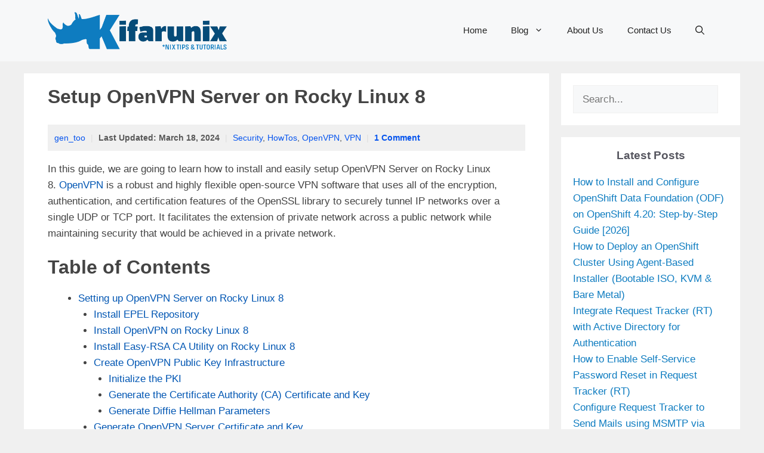

--- FILE ---
content_type: text/html; charset=UTF-8
request_url: https://kifarunix.com/setup-openvpn-server-on-rocky-linux-8/
body_size: 35640
content:
<!DOCTYPE html><html lang="en-US" prefix="og: https://ogp.me/ns#"><head><meta charset="UTF-8"/>
<script>var __ezHttpConsent={setByCat:function(src,tagType,attributes,category,force,customSetScriptFn=null){var setScript=function(){if(force||window.ezTcfConsent[category]){if(typeof customSetScriptFn==='function'){customSetScriptFn();}else{var scriptElement=document.createElement(tagType);scriptElement.src=src;attributes.forEach(function(attr){for(var key in attr){if(attr.hasOwnProperty(key)){scriptElement.setAttribute(key,attr[key]);}}});var firstScript=document.getElementsByTagName(tagType)[0];firstScript.parentNode.insertBefore(scriptElement,firstScript);}}};if(force||(window.ezTcfConsent&&window.ezTcfConsent.loaded)){setScript();}else if(typeof getEzConsentData==="function"){getEzConsentData().then(function(ezTcfConsent){if(ezTcfConsent&&ezTcfConsent.loaded){setScript();}else{console.error("cannot get ez consent data");force=true;setScript();}});}else{force=true;setScript();console.error("getEzConsentData is not a function");}},};</script>
<script>var ezTcfConsent=window.ezTcfConsent?window.ezTcfConsent:{loaded:false,store_info:false,develop_and_improve_services:false,measure_ad_performance:false,measure_content_performance:false,select_basic_ads:false,create_ad_profile:false,select_personalized_ads:false,create_content_profile:false,select_personalized_content:false,understand_audiences:false,use_limited_data_to_select_content:false,};function getEzConsentData(){return new Promise(function(resolve){document.addEventListener("ezConsentEvent",function(event){var ezTcfConsent=event.detail.ezTcfConsent;resolve(ezTcfConsent);});});}</script>
<script>if(typeof _setEzCookies!=='function'){function _setEzCookies(ezConsentData){var cookies=window.ezCookieQueue;for(var i=0;i<cookies.length;i++){var cookie=cookies[i];if(ezConsentData&&ezConsentData.loaded&&ezConsentData[cookie.tcfCategory]){document.cookie=cookie.name+"="+cookie.value;}}}}
window.ezCookieQueue=window.ezCookieQueue||[];if(typeof addEzCookies!=='function'){function addEzCookies(arr){window.ezCookieQueue=[...window.ezCookieQueue,...arr];}}
addEzCookies([{name:"ezoab_175506",value:"mod7-c; Path=/; Domain=kifarunix.com; Max-Age=7200",tcfCategory:"store_info",isEzoic:"true",},{name:"ezosuibasgeneris-1",value:"1b07e8cf-e5be-4cdf-4dc0-0de94118c20a; Path=/; Domain=kifarunix.com; Expires=Tue, 02 Feb 2027 19:12:34 UTC; Secure; SameSite=None",tcfCategory:"understand_audiences",isEzoic:"true",}]);if(window.ezTcfConsent&&window.ezTcfConsent.loaded){_setEzCookies(window.ezTcfConsent);}else if(typeof getEzConsentData==="function"){getEzConsentData().then(function(ezTcfConsent){if(ezTcfConsent&&ezTcfConsent.loaded){_setEzCookies(window.ezTcfConsent);}else{console.error("cannot get ez consent data");_setEzCookies(window.ezTcfConsent);}});}else{console.error("getEzConsentData is not a function");_setEzCookies(window.ezTcfConsent);}</script><script type="text/javascript" data-ezscrex='false' data-cfasync='false'>window._ezaq = Object.assign({"edge_cache_status":13,"edge_response_time":94,"url":"https://kifarunix.com/setup-openvpn-server-on-rocky-linux-8/"}, typeof window._ezaq !== "undefined" ? window._ezaq : {});</script><script type="text/javascript" data-ezscrex='false' data-cfasync='false'>window._ezaq = Object.assign({"ab_test_id":"mod7-c"}, typeof window._ezaq !== "undefined" ? window._ezaq : {});window.__ez=window.__ez||{};window.__ez.tf={};</script><script type="text/javascript" data-ezscrex='false' data-cfasync='false'>window.ezDisableAds = true;</script>
<script data-ezscrex='false' data-cfasync='false' data-pagespeed-no-defer>var __ez=__ez||{};__ez.stms=Date.now();__ez.evt={};__ez.script={};__ez.ck=__ez.ck||{};__ez.template={};__ez.template.isOrig=true;__ez.queue=__ez.queue||function(){var e=0,i=0,t=[],n=!1,o=[],r=[],s=!0,a=function(e,i,n,o,r,s,a){var l=arguments.length>7&&void 0!==arguments[7]?arguments[7]:window,d=this;this.name=e,this.funcName=i,this.parameters=null===n?null:w(n)?n:[n],this.isBlock=o,this.blockedBy=r,this.deleteWhenComplete=s,this.isError=!1,this.isComplete=!1,this.isInitialized=!1,this.proceedIfError=a,this.fWindow=l,this.isTimeDelay=!1,this.process=function(){f("... func = "+e),d.isInitialized=!0,d.isComplete=!0,f("... func.apply: "+e);var i=d.funcName.split("."),n=null,o=this.fWindow||window;i.length>3||(n=3===i.length?o[i[0]][i[1]][i[2]]:2===i.length?o[i[0]][i[1]]:o[d.funcName]),null!=n&&n.apply(null,this.parameters),!0===d.deleteWhenComplete&&delete t[e],!0===d.isBlock&&(f("----- F'D: "+d.name),m())}},l=function(e,i,t,n,o,r,s){var a=arguments.length>7&&void 0!==arguments[7]?arguments[7]:window,l=this;this.name=e,this.path=i,this.async=o,this.defer=r,this.isBlock=t,this.blockedBy=n,this.isInitialized=!1,this.isError=!1,this.isComplete=!1,this.proceedIfError=s,this.fWindow=a,this.isTimeDelay=!1,this.isPath=function(e){return"/"===e[0]&&"/"!==e[1]},this.getSrc=function(e){return void 0!==window.__ezScriptHost&&this.isPath(e)&&"banger.js"!==this.name?window.__ezScriptHost+e:e},this.process=function(){l.isInitialized=!0,f("... file = "+e);var i=this.fWindow?this.fWindow.document:document,t=i.createElement("script");t.src=this.getSrc(this.path),!0===o?t.async=!0:!0===r&&(t.defer=!0),t.onerror=function(){var e={url:window.location.href,name:l.name,path:l.path,user_agent:window.navigator.userAgent};"undefined"!=typeof _ezaq&&(e.pageview_id=_ezaq.page_view_id);var i=encodeURIComponent(JSON.stringify(e)),t=new XMLHttpRequest;t.open("GET","//g.ezoic.net/ezqlog?d="+i,!0),t.send(),f("----- ERR'D: "+l.name),l.isError=!0,!0===l.isBlock&&m()},t.onreadystatechange=t.onload=function(){var e=t.readyState;f("----- F'D: "+l.name),e&&!/loaded|complete/.test(e)||(l.isComplete=!0,!0===l.isBlock&&m())},i.getElementsByTagName("head")[0].appendChild(t)}},d=function(e,i){this.name=e,this.path="",this.async=!1,this.defer=!1,this.isBlock=!1,this.blockedBy=[],this.isInitialized=!0,this.isError=!1,this.isComplete=i,this.proceedIfError=!1,this.isTimeDelay=!1,this.process=function(){}};function c(e,i,n,s,a,d,c,u,f){var m=new l(e,i,n,s,a,d,c,f);!0===u?o[e]=m:r[e]=m,t[e]=m,h(m)}function h(e){!0!==u(e)&&0!=s&&e.process()}function u(e){if(!0===e.isTimeDelay&&!1===n)return f(e.name+" blocked = TIME DELAY!"),!0;if(w(e.blockedBy))for(var i=0;i<e.blockedBy.length;i++){var o=e.blockedBy[i];if(!1===t.hasOwnProperty(o))return f(e.name+" blocked = "+o),!0;if(!0===e.proceedIfError&&!0===t[o].isError)return!1;if(!1===t[o].isComplete)return f(e.name+" blocked = "+o),!0}return!1}function f(e){var i=window.location.href,t=new RegExp("[?&]ezq=([^&#]*)","i").exec(i);"1"===(t?t[1]:null)&&console.debug(e)}function m(){++e>200||(f("let's go"),p(o),p(r))}function p(e){for(var i in e)if(!1!==e.hasOwnProperty(i)){var t=e[i];!0===t.isComplete||u(t)||!0===t.isInitialized||!0===t.isError?!0===t.isError?f(t.name+": error"):!0===t.isComplete?f(t.name+": complete already"):!0===t.isInitialized&&f(t.name+": initialized already"):t.process()}}function w(e){return"[object Array]"==Object.prototype.toString.call(e)}return window.addEventListener("load",(function(){setTimeout((function(){n=!0,f("TDELAY -----"),m()}),5e3)}),!1),{addFile:c,addFileOnce:function(e,i,n,o,r,s,a,l,d){t[e]||c(e,i,n,o,r,s,a,l,d)},addDelayFile:function(e,i){var n=new l(e,i,!1,[],!1,!1,!0);n.isTimeDelay=!0,f(e+" ...  FILE! TDELAY"),r[e]=n,t[e]=n,h(n)},addFunc:function(e,n,s,l,d,c,u,f,m,p){!0===c&&(e=e+"_"+i++);var w=new a(e,n,s,l,d,u,f,p);!0===m?o[e]=w:r[e]=w,t[e]=w,h(w)},addDelayFunc:function(e,i,n){var o=new a(e,i,n,!1,[],!0,!0);o.isTimeDelay=!0,f(e+" ...  FUNCTION! TDELAY"),r[e]=o,t[e]=o,h(o)},items:t,processAll:m,setallowLoad:function(e){s=e},markLoaded:function(e){if(e&&0!==e.length){if(e in t){var i=t[e];!0===i.isComplete?f(i.name+" "+e+": error loaded duplicate"):(i.isComplete=!0,i.isInitialized=!0)}else t[e]=new d(e,!0);f("markLoaded dummyfile: "+t[e].name)}},logWhatsBlocked:function(){for(var e in t)!1!==t.hasOwnProperty(e)&&u(t[e])}}}();__ez.evt.add=function(e,t,n){e.addEventListener?e.addEventListener(t,n,!1):e.attachEvent?e.attachEvent("on"+t,n):e["on"+t]=n()},__ez.evt.remove=function(e,t,n){e.removeEventListener?e.removeEventListener(t,n,!1):e.detachEvent?e.detachEvent("on"+t,n):delete e["on"+t]};__ez.script.add=function(e){var t=document.createElement("script");t.src=e,t.async=!0,t.type="text/javascript",document.getElementsByTagName("head")[0].appendChild(t)};__ez.dot=__ez.dot||{};__ez.queue.addFileOnce('/detroitchicago/boise.js', '/detroitchicago/boise.js?gcb=195-4&cb=5', true, [], true, false, true, false);__ez.queue.addFileOnce('/parsonsmaize/abilene.js', '/parsonsmaize/abilene.js?gcb=195-4&cb=e80eca0cdb', true, [], true, false, true, false);__ez.queue.addFileOnce('/parsonsmaize/mulvane.js', '/parsonsmaize/mulvane.js?gcb=195-4&cb=e75e48eec0', true, ['/parsonsmaize/abilene.js'], true, false, true, false);__ez.queue.addFileOnce('/detroitchicago/birmingham.js', '/detroitchicago/birmingham.js?gcb=195-4&cb=539c47377c', true, ['/parsonsmaize/abilene.js'], true, false, true, false);</script>
<script type="text/javascript">var _ez_send_requests_through_ezoic = true;</script>
<script data-ezscrex="false" type="text/javascript" data-cfasync="false">window._ezaq = Object.assign({"ad_cache_level":0,"adpicker_placement_cnt":0,"ai_placeholder_cache_level":0,"ai_placeholder_placement_cnt":-1,"article_category":"HowTos, OpenVPN, Security, VPN","author":"gen_too","domain":"kifarunix.com","domain_id":175506,"ezcache_level":2,"ezcache_skip_code":0,"has_bad_image":0,"has_bad_words":0,"is_sitespeed":0,"lt_cache_level":0,"publish_date":"2021-06-30","response_size":142865,"response_size_orig":137024,"response_time_orig":3,"template_id":5,"url":"https://kifarunix.com/setup-openvpn-server-on-rocky-linux-8/","word_count":0,"worst_bad_word_level":0}, typeof window._ezaq !== "undefined" ? window._ezaq : {});__ez.queue.markLoaded('ezaqBaseReady');</script>
<script type='text/javascript' data-ezscrex='false' data-cfasync='false'>
window.ezAnalyticsStatic = true;
window._ez_send_requests_through_ezoic = true;
function analyticsAddScript(script) {
	var ezDynamic = document.createElement('script');
	ezDynamic.type = 'text/javascript';
	ezDynamic.innerHTML = script;
	document.head.appendChild(ezDynamic);
}
function getCookiesWithPrefix() {
    var allCookies = document.cookie.split(';');
    var cookiesWithPrefix = {};

    for (var i = 0; i < allCookies.length; i++) {
        var cookie = allCookies[i].trim();

        for (var j = 0; j < arguments.length; j++) {
            var prefix = arguments[j];
            if (cookie.indexOf(prefix) === 0) {
                var cookieParts = cookie.split('=');
                var cookieName = cookieParts[0];
                var cookieValue = cookieParts.slice(1).join('=');
                cookiesWithPrefix[cookieName] = decodeURIComponent(cookieValue);
                break; // Once matched, no need to check other prefixes
            }
        }
    }

    return cookiesWithPrefix;
}
function productAnalytics() {
	var d = {"pr":[6,3],"omd5":"28c1542506deb652dc480251d3bf5428","nar":"risk score"};
	d.u = _ezaq.url;
	d.p = _ezaq.page_view_id;
	d.v = _ezaq.visit_uuid;
	d.ab = _ezaq.ab_test_id;
	d.e = JSON.stringify(_ezaq);
	d.ref = document.referrer;
	d.c = getCookiesWithPrefix('active_template', 'ez', 'lp_');
	if(typeof ez_utmParams !== 'undefined') {
		d.utm = ez_utmParams;
	}

	var dataText = JSON.stringify(d);
	var xhr = new XMLHttpRequest();
	xhr.open('POST','//g.ezoic.net/ezais/analytics?cb=1', true);
	xhr.onload = function () {
		if (xhr.status!=200) {
            return;
		}

        if(document.readyState !== 'loading') {
            analyticsAddScript(xhr.response);
            return;
        }

        var eventFunc = function() {
            if(document.readyState === 'loading') {
                return;
            }
            document.removeEventListener('readystatechange', eventFunc, false);
            analyticsAddScript(xhr.response);
        };

        document.addEventListener('readystatechange', eventFunc, false);
	};
	xhr.setRequestHeader('Content-Type','text/plain');
	xhr.send(dataText);
}
__ez.queue.addFunc("productAnalytics", "productAnalytics", null, true, ['ezaqBaseReady'], false, false, false, true);
</script><base href="https://kifarunix.com/setup-openvpn-server-on-rocky-linux-8/"/>
	
	<meta name="viewport" content="width=device-width, initial-scale=1"/>
<!-- Search Engine Optimization by Rank Math PRO - https://rankmath.com/ -->
<title>Setup OpenVPN Server on Rocky Linux 8 - kifarunix.com</title>
<meta name="description" content="In this guide, we are going to learn how to install and easily setup OpenVPN Server on Rocky Linux 8. OpenVPN is a robust and highly flexible"/>
<meta name="robots" content="follow, index, max-snippet:-1, max-video-preview:-1, max-image-preview:large"/>
<link rel="canonical" href="https://kifarunix.com/setup-openvpn-server-on-rocky-linux-8/"/>
<meta property="og:locale" content="en_US"/>
<meta property="og:type" content="article"/>
<meta property="og:title" content="Setup OpenVPN Server on Rocky Linux 8 - kifarunix.com"/>
<meta property="og:description" content="In this guide, we are going to learn how to install and easily setup OpenVPN Server on Rocky Linux 8. OpenVPN is a robust and highly flexible"/>
<meta property="og:url" content="https://kifarunix.com/setup-openvpn-server-on-rocky-linux-8/"/>
<meta property="og:site_name" content="kifarunix.com"/>
<meta property="article:publisher" content="https://www.facebook.com/kifarunix"/>
<meta property="article:tag" content="install openvpn rocky linux 8"/>
<meta property="article:tag" content="openvpn"/>
<meta property="article:tag" content="openvpn rocky linux 8"/>
<meta property="article:tag" content="VPN"/>
<meta property="article:section" content="Security"/>
<meta property="og:updated_time" content="2024-03-18T20:11:03+03:00"/>
<meta property="og:image" content="https://kifarunix.com/wp-content/uploads/2021/06/openvpn.png"/>
<meta property="og:image:secure_url" content="https://kifarunix.com/wp-content/uploads/2021/06/openvpn.png"/>
<meta property="og:image:width" content="378"/>
<meta property="og:image:height" content="300"/>
<meta property="og:image:alt" content="Setup OpenVPN Server on Rocky Linux 8"/>
<meta property="og:image:type" content="image/png"/>
<meta property="article:published_time" content="2021-06-30T22:10:44+03:00"/>
<meta property="article:modified_time" content="2024-03-18T20:11:03+03:00"/>
<meta name="twitter:card" content="summary_large_image"/>
<meta name="twitter:title" content="Setup OpenVPN Server on Rocky Linux 8 - kifarunix.com"/>
<meta name="twitter:description" content="In this guide, we are going to learn how to install and easily setup OpenVPN Server on Rocky Linux 8. OpenVPN is a robust and highly flexible"/>
<meta name="twitter:site" content="@kifarunix"/>
<meta name="twitter:creator" content="@kifarunix"/>
<meta name="twitter:image" content="https://kifarunix.com/wp-content/uploads/2021/06/openvpn.png"/>
<meta name="twitter:label1" content="Written by"/>
<meta name="twitter:data1" content="gen_too"/>
<meta name="twitter:label2" content="Time to read"/>
<meta name="twitter:data2" content="9 minutes"/>
<script type="application/ld+json" class="rank-math-schema-pro">{"@context":"https://schema.org","@graph":[[{"@context":"https://schema.org","@type":"SiteNavigationElement","@id":"#rank-math-toc","name":"Setting up OpenVPN Server on Rocky Linux 8","url":"https://kifarunix.com/setup-openvpn-server-on-rocky-linux-8/#setting-up-open-vpn-server-on-rocky-linux-8"},{"@context":"https://schema.org","@type":"SiteNavigationElement","@id":"#rank-math-toc","name":"Install EPEL Repository","url":"https://kifarunix.com/setup-openvpn-server-on-rocky-linux-8/#install-epel-repository"},{"@context":"https://schema.org","@type":"SiteNavigationElement","@id":"#rank-math-toc","name":"Install OpenVPN on Rocky Linux 8","url":"https://kifarunix.com/setup-openvpn-server-on-rocky-linux-8/#install-open-vpn-on-rocky-linux-8"},{"@context":"https://schema.org","@type":"SiteNavigationElement","@id":"#rank-math-toc","name":"Install Easy-RSA CA Utility on Rocky Linux 8","url":"https://kifarunix.com/setup-openvpn-server-on-rocky-linux-8/#install-easy-rsa-ca-utility-on-rocky-linux-8"},{"@context":"https://schema.org","@type":"SiteNavigationElement","@id":"#rank-math-toc","name":"Create OpenVPN Public Key Infrastructure","url":"https://kifarunix.com/setup-openvpn-server-on-rocky-linux-8/#create-open-vpn-public-key-infrastructure"},{"@context":"https://schema.org","@type":"SiteNavigationElement","@id":"#rank-math-toc","name":"Initialize the PKI","url":"https://kifarunix.com/setup-openvpn-server-on-rocky-linux-8/#initialize-the-pki"},{"@context":"https://schema.org","@type":"SiteNavigationElement","@id":"#rank-math-toc","name":"Generate the Certificate Authority (CA) Certificate and Key","url":"https://kifarunix.com/setup-openvpn-server-on-rocky-linux-8/#generate-the-certificate-authority-ca-certificate-and-key"},{"@context":"https://schema.org","@type":"SiteNavigationElement","@id":"#rank-math-toc","name":"Generate Diffie Hellman Parameters","url":"https://kifarunix.com/setup-openvpn-server-on-rocky-linux-8/#generate-diffie-hellman-parameters"},{"@context":"https://schema.org","@type":"SiteNavigationElement","@id":"#rank-math-toc","name":"Generate OpenVPN Server Certificate and Key","url":"https://kifarunix.com/setup-openvpn-server-on-rocky-linux-8/#generate-open-vpn-server-certificate-and-key"},{"@context":"https://schema.org","@type":"SiteNavigationElement","@id":"#rank-math-toc","name":"Generate Hash-based Message Authentication Code (HMAC) key","url":"https://kifarunix.com/setup-openvpn-server-on-rocky-linux-8/#generate-hash-based-message-authentication-code-hmac-key"},{"@context":"https://schema.org","@type":"SiteNavigationElement","@id":"#rank-math-toc","name":"Generate a Revocation Certificate","url":"https://kifarunix.com/setup-openvpn-server-on-rocky-linux-8/#generate-a-revocation-certificate"},{"@context":"https://schema.org","@type":"SiteNavigationElement","@id":"#rank-math-toc","name":"Copy Server Certificates and Keys to Server Directory","url":"https://kifarunix.com/setup-openvpn-server-on-rocky-linux-8/#copy-server-certificates-and-keys-to-server-directory"},{"@context":"https://schema.org","@type":"SiteNavigationElement","@id":"#rank-math-toc","name":"Generate OpenVPN Client Certificate and Key","url":"https://kifarunix.com/setup-openvpn-server-on-rocky-linux-8/#generate-open-vpn-client-certificate-and-key"},{"@context":"https://schema.org","@type":"SiteNavigationElement","@id":"#rank-math-toc","name":"Copy Client Certificates and Keys to Client Directory","url":"https://kifarunix.com/setup-openvpn-server-on-rocky-linux-8/#copy-client-certificates-and-keys-to-client-directory"},{"@context":"https://schema.org","@type":"SiteNavigationElement","@id":"#rank-math-toc","name":"Configure OpenVPN Server on Rocky Linux 8","url":"https://kifarunix.com/setup-openvpn-server-on-rocky-linux-8/#configure-open-vpn-server-on-rocky-linux-8"},{"@context":"https://schema.org","@type":"SiteNavigationElement","@id":"#rank-math-toc","name":"Configure OpenVPN Server Routing","url":"https://kifarunix.com/setup-openvpn-server-on-rocky-linux-8/#configure-open-vpn-server-routing"},{"@context":"https://schema.org","@type":"SiteNavigationElement","@id":"#rank-math-toc","name":"Other Tutorials","url":"https://kifarunix.com/setup-openvpn-server-on-rocky-linux-8/#other-tutorials"}],{"@type":["Organization","Person"],"@id":"https://kifarunix.com/#person","name":"Kifarunix","url":"https://kifarunix.com","sameAs":["https://www.facebook.com/kifarunix","https://twitter.com/kifarunix"],"email":"kifarunix@gmail.com","logo":{"@type":"ImageObject","@id":"https://kifarunix.com/#logo","url":"https://kifarunix.com/wp-content/uploads/2020/10/kifarunix-fav.png","contentUrl":"https://kifarunix.com/wp-content/uploads/2020/10/kifarunix-fav.png","caption":"kifarunix.com","inLanguage":"en-US","width":"256","height":"256"},"image":{"@id":"https://kifarunix.com/#logo"}},{"@type":"WebSite","@id":"https://kifarunix.com/#website","url":"https://kifarunix.com","name":"kifarunix.com","publisher":{"@id":"https://kifarunix.com/#person"},"inLanguage":"en-US"},{"@type":"ImageObject","@id":"https://kifarunix.com/wp-content/uploads/2021/06/openvpn.png","url":"https://kifarunix.com/wp-content/uploads/2021/06/openvpn.png","width":"378","height":"300","inLanguage":"en-US"},{"@type":"BreadcrumbList","@id":"https://kifarunix.com/setup-openvpn-server-on-rocky-linux-8/#breadcrumb","itemListElement":[{"@type":"ListItem","position":"1","item":{"@id":"https://kifarunix.com","name":"Home"}},{"@type":"ListItem","position":"2","item":{"@id":"https://kifarunix.com/security/","name":"Security"}},{"@type":"ListItem","position":"3","item":{"@id":"https://kifarunix.com/setup-openvpn-server-on-rocky-linux-8/","name":"Setup OpenVPN Server on Rocky Linux 8"}}]},{"@type":"WebPage","@id":"https://kifarunix.com/setup-openvpn-server-on-rocky-linux-8/#webpage","url":"https://kifarunix.com/setup-openvpn-server-on-rocky-linux-8/","name":"Setup OpenVPN Server on Rocky Linux 8 - kifarunix.com","datePublished":"2021-06-30T22:10:44+03:00","dateModified":"2024-03-18T20:11:03+03:00","isPartOf":{"@id":"https://kifarunix.com/#website"},"primaryImageOfPage":{"@id":"https://kifarunix.com/wp-content/uploads/2021/06/openvpn.png"},"inLanguage":"en-US","breadcrumb":{"@id":"https://kifarunix.com/setup-openvpn-server-on-rocky-linux-8/#breadcrumb"}},{"@type":"Person","@id":"https://kifarunix.com/author/gen_too/","name":"gen_too","url":"https://kifarunix.com/author/gen_too/","image":{"@type":"ImageObject","@id":"https://secure.gravatar.com/avatar/4b8e9b7023fce49b1d050ab695a3cf02b069e47cac6fe8fbbaf490420c5858a7?s=96&amp;d=mm&amp;r=g","url":"https://secure.gravatar.com/avatar/4b8e9b7023fce49b1d050ab695a3cf02b069e47cac6fe8fbbaf490420c5858a7?s=96&amp;d=mm&amp;r=g","caption":"gen_too","inLanguage":"en-US"},"sameAs":["https://kifarunix.com/"]},{"@type":"BlogPosting","headline":"Setup OpenVPN Server on Rocky Linux 8 - kifarunix.com","keywords":"Setup OpenVPN Server on Rocky Linux 8","datePublished":"2021-06-30T22:10:44+03:00","dateModified":"2024-03-18T20:11:03+03:00","articleSection":"HowTos, OpenVPN, Security, VPN","author":{"@id":"https://kifarunix.com/author/gen_too/","name":"gen_too"},"publisher":{"@id":"https://kifarunix.com/#person"},"description":"In this guide, we are going to learn how to install and easily setup OpenVPN Server on Rocky Linux 8.&nbsp;OpenVPN&nbsp;is a robust and highly flexible","name":"Setup OpenVPN Server on Rocky Linux 8 - kifarunix.com","@id":"https://kifarunix.com/setup-openvpn-server-on-rocky-linux-8/#richSnippet","isPartOf":{"@id":"https://kifarunix.com/setup-openvpn-server-on-rocky-linux-8/#webpage"},"image":{"@id":"https://kifarunix.com/wp-content/uploads/2021/06/openvpn.png"},"inLanguage":"en-US","mainEntityOfPage":{"@id":"https://kifarunix.com/setup-openvpn-server-on-rocky-linux-8/#webpage"}}]}</script>
<!-- /Rank Math WordPress SEO plugin -->

<link rel="dns-prefetch" href="//kifarunix.com"/>
<link rel="dns-prefetch" href="//www.googletagmanager.com"/>
<link rel="dns-prefetch" href="//pagead2.googlesyndication.com"/>
<link rel="alternate" title="oEmbed (JSON)" type="application/json+oembed" href="https://kifarunix.com/wp-json/oembed/1.0/embed?url=https%3A%2F%2Fkifarunix.com%2Fsetup-openvpn-server-on-rocky-linux-8%2F"/>
<link rel="alternate" title="oEmbed (XML)" type="text/xml+oembed" href="https://kifarunix.com/wp-json/oembed/1.0/embed?url=https%3A%2F%2Fkifarunix.com%2Fsetup-openvpn-server-on-rocky-linux-8%2F&amp;format=xml"/>
<style id="wp-img-auto-sizes-contain-inline-css">
img:is([sizes=auto i],[sizes^="auto," i]){contain-intrinsic-size:3000px 1500px}
/*# sourceURL=wp-img-auto-sizes-contain-inline-css */
</style>
<style id="wp-block-library-inline-css">
:root{--wp-block-synced-color:#7a00df;--wp-block-synced-color--rgb:122,0,223;--wp-bound-block-color:var(--wp-block-synced-color);--wp-editor-canvas-background:#ddd;--wp-admin-theme-color:#007cba;--wp-admin-theme-color--rgb:0,124,186;--wp-admin-theme-color-darker-10:#006ba1;--wp-admin-theme-color-darker-10--rgb:0,107,160.5;--wp-admin-theme-color-darker-20:#005a87;--wp-admin-theme-color-darker-20--rgb:0,90,135;--wp-admin-border-width-focus:2px}@media (min-resolution:192dpi){:root{--wp-admin-border-width-focus:1.5px}}.wp-element-button{cursor:pointer}:root .has-very-light-gray-background-color{background-color:#eee}:root .has-very-dark-gray-background-color{background-color:#313131}:root .has-very-light-gray-color{color:#eee}:root .has-very-dark-gray-color{color:#313131}:root .has-vivid-green-cyan-to-vivid-cyan-blue-gradient-background{background:linear-gradient(135deg,#00d084,#0693e3)}:root .has-purple-crush-gradient-background{background:linear-gradient(135deg,#34e2e4,#4721fb 50%,#ab1dfe)}:root .has-hazy-dawn-gradient-background{background:linear-gradient(135deg,#faaca8,#dad0ec)}:root .has-subdued-olive-gradient-background{background:linear-gradient(135deg,#fafae1,#67a671)}:root .has-atomic-cream-gradient-background{background:linear-gradient(135deg,#fdd79a,#004a59)}:root .has-nightshade-gradient-background{background:linear-gradient(135deg,#330968,#31cdcf)}:root .has-midnight-gradient-background{background:linear-gradient(135deg,#020381,#2874fc)}:root{--wp--preset--font-size--normal:16px;--wp--preset--font-size--huge:42px}.has-regular-font-size{font-size:1em}.has-larger-font-size{font-size:2.625em}.has-normal-font-size{font-size:var(--wp--preset--font-size--normal)}.has-huge-font-size{font-size:var(--wp--preset--font-size--huge)}.has-text-align-center{text-align:center}.has-text-align-left{text-align:left}.has-text-align-right{text-align:right}.has-fit-text{white-space:nowrap!important}#end-resizable-editor-section{display:none}.aligncenter{clear:both}.items-justified-left{justify-content:flex-start}.items-justified-center{justify-content:center}.items-justified-right{justify-content:flex-end}.items-justified-space-between{justify-content:space-between}.screen-reader-text{border:0;clip-path:inset(50%);height:1px;margin:-1px;overflow:hidden;padding:0;position:absolute;width:1px;word-wrap:normal!important}.screen-reader-text:focus{background-color:#ddd;clip-path:none;color:#444;display:block;font-size:1em;height:auto;left:5px;line-height:normal;padding:15px 23px 14px;text-decoration:none;top:5px;width:auto;z-index:100000}html :where(.has-border-color){border-style:solid}html :where([style*=border-top-color]){border-top-style:solid}html :where([style*=border-right-color]){border-right-style:solid}html :where([style*=border-bottom-color]){border-bottom-style:solid}html :where([style*=border-left-color]){border-left-style:solid}html :where([style*=border-width]){border-style:solid}html :where([style*=border-top-width]){border-top-style:solid}html :where([style*=border-right-width]){border-right-style:solid}html :where([style*=border-bottom-width]){border-bottom-style:solid}html :where([style*=border-left-width]){border-left-style:solid}html :where(img[class*=wp-image-]){height:auto;max-width:100%}:where(figure){margin:0 0 1em}html :where(.is-position-sticky){--wp-admin--admin-bar--position-offset:var(--wp-admin--admin-bar--height,0px)}@media screen and (max-width:600px){html :where(.is-position-sticky){--wp-admin--admin-bar--position-offset:0px}}

/*# sourceURL=wp-block-library-inline-css */
</style><style id="wp-block-heading-inline-css">
h1:where(.wp-block-heading).has-background,h2:where(.wp-block-heading).has-background,h3:where(.wp-block-heading).has-background,h4:where(.wp-block-heading).has-background,h5:where(.wp-block-heading).has-background,h6:where(.wp-block-heading).has-background{padding:1.25em 2.375em}h1.has-text-align-left[style*=writing-mode]:where([style*=vertical-lr]),h1.has-text-align-right[style*=writing-mode]:where([style*=vertical-rl]),h2.has-text-align-left[style*=writing-mode]:where([style*=vertical-lr]),h2.has-text-align-right[style*=writing-mode]:where([style*=vertical-rl]),h3.has-text-align-left[style*=writing-mode]:where([style*=vertical-lr]),h3.has-text-align-right[style*=writing-mode]:where([style*=vertical-rl]),h4.has-text-align-left[style*=writing-mode]:where([style*=vertical-lr]),h4.has-text-align-right[style*=writing-mode]:where([style*=vertical-rl]),h5.has-text-align-left[style*=writing-mode]:where([style*=vertical-lr]),h5.has-text-align-right[style*=writing-mode]:where([style*=vertical-rl]),h6.has-text-align-left[style*=writing-mode]:where([style*=vertical-lr]),h6.has-text-align-right[style*=writing-mode]:where([style*=vertical-rl]){rotate:180deg}
/*# sourceURL=https://kifarunix.com/wp-includes/blocks/heading/style.min.css */
</style>
<style id="wp-block-image-inline-css">
.wp-block-image>a,.wp-block-image>figure>a{display:inline-block}.wp-block-image img{box-sizing:border-box;height:auto;max-width:100%;vertical-align:bottom}@media not (prefers-reduced-motion){.wp-block-image img.hide{visibility:hidden}.wp-block-image img.show{animation:show-content-image .4s}}.wp-block-image[style*=border-radius] img,.wp-block-image[style*=border-radius]>a{border-radius:inherit}.wp-block-image.has-custom-border img{box-sizing:border-box}.wp-block-image.aligncenter{text-align:center}.wp-block-image.alignfull>a,.wp-block-image.alignwide>a{width:100%}.wp-block-image.alignfull img,.wp-block-image.alignwide img{height:auto;width:100%}.wp-block-image .aligncenter,.wp-block-image .alignleft,.wp-block-image .alignright,.wp-block-image.aligncenter,.wp-block-image.alignleft,.wp-block-image.alignright{display:table}.wp-block-image .aligncenter>figcaption,.wp-block-image .alignleft>figcaption,.wp-block-image .alignright>figcaption,.wp-block-image.aligncenter>figcaption,.wp-block-image.alignleft>figcaption,.wp-block-image.alignright>figcaption{caption-side:bottom;display:table-caption}.wp-block-image .alignleft{float:left;margin:.5em 1em .5em 0}.wp-block-image .alignright{float:right;margin:.5em 0 .5em 1em}.wp-block-image .aligncenter{margin-left:auto;margin-right:auto}.wp-block-image :where(figcaption){margin-bottom:1em;margin-top:.5em}.wp-block-image.is-style-circle-mask img{border-radius:9999px}@supports ((-webkit-mask-image:none) or (mask-image:none)) or (-webkit-mask-image:none){.wp-block-image.is-style-circle-mask img{border-radius:0;-webkit-mask-image:url('data:image/svg+xml;utf8,<svg viewBox="0 0 100 100" xmlns="http://www.w3.org/2000/svg"><circle cx="50" cy="50" r="50"/></svg>');mask-image:url('data:image/svg+xml;utf8,<svg viewBox="0 0 100 100" xmlns="http://www.w3.org/2000/svg"><circle cx="50" cy="50" r="50"/></svg>');mask-mode:alpha;-webkit-mask-position:center;mask-position:center;-webkit-mask-repeat:no-repeat;mask-repeat:no-repeat;-webkit-mask-size:contain;mask-size:contain}}:root :where(.wp-block-image.is-style-rounded img,.wp-block-image .is-style-rounded img){border-radius:9999px}.wp-block-image figure{margin:0}.wp-lightbox-container{display:flex;flex-direction:column;position:relative}.wp-lightbox-container img{cursor:zoom-in}.wp-lightbox-container img:hover+button{opacity:1}.wp-lightbox-container button{align-items:center;backdrop-filter:blur(16px) saturate(180%);background-color:#5a5a5a40;border:none;border-radius:4px;cursor:zoom-in;display:flex;height:20px;justify-content:center;opacity:0;padding:0;position:absolute;right:16px;text-align:center;top:16px;width:20px;z-index:100}@media not (prefers-reduced-motion){.wp-lightbox-container button{transition:opacity .2s ease}}.wp-lightbox-container button:focus-visible{outline:3px auto #5a5a5a40;outline:3px auto -webkit-focus-ring-color;outline-offset:3px}.wp-lightbox-container button:hover{cursor:pointer;opacity:1}.wp-lightbox-container button:focus{opacity:1}.wp-lightbox-container button:focus,.wp-lightbox-container button:hover,.wp-lightbox-container button:not(:hover):not(:active):not(.has-background){background-color:#5a5a5a40;border:none}.wp-lightbox-overlay{box-sizing:border-box;cursor:zoom-out;height:100vh;left:0;overflow:hidden;position:fixed;top:0;visibility:hidden;width:100%;z-index:100000}.wp-lightbox-overlay .close-button{align-items:center;cursor:pointer;display:flex;justify-content:center;min-height:40px;min-width:40px;padding:0;position:absolute;right:calc(env(safe-area-inset-right) + 16px);top:calc(env(safe-area-inset-top) + 16px);z-index:5000000}.wp-lightbox-overlay .close-button:focus,.wp-lightbox-overlay .close-button:hover,.wp-lightbox-overlay .close-button:not(:hover):not(:active):not(.has-background){background:none;border:none}.wp-lightbox-overlay .lightbox-image-container{height:var(--wp--lightbox-container-height);left:50%;overflow:hidden;position:absolute;top:50%;transform:translate(-50%,-50%);transform-origin:top left;width:var(--wp--lightbox-container-width);z-index:9999999999}.wp-lightbox-overlay .wp-block-image{align-items:center;box-sizing:border-box;display:flex;height:100%;justify-content:center;margin:0;position:relative;transform-origin:0 0;width:100%;z-index:3000000}.wp-lightbox-overlay .wp-block-image img{height:var(--wp--lightbox-image-height);min-height:var(--wp--lightbox-image-height);min-width:var(--wp--lightbox-image-width);width:var(--wp--lightbox-image-width)}.wp-lightbox-overlay .wp-block-image figcaption{display:none}.wp-lightbox-overlay button{background:none;border:none}.wp-lightbox-overlay .scrim{background-color:#fff;height:100%;opacity:.9;position:absolute;width:100%;z-index:2000000}.wp-lightbox-overlay.active{visibility:visible}@media not (prefers-reduced-motion){.wp-lightbox-overlay.active{animation:turn-on-visibility .25s both}.wp-lightbox-overlay.active img{animation:turn-on-visibility .35s both}.wp-lightbox-overlay.show-closing-animation:not(.active){animation:turn-off-visibility .35s both}.wp-lightbox-overlay.show-closing-animation:not(.active) img{animation:turn-off-visibility .25s both}.wp-lightbox-overlay.zoom.active{animation:none;opacity:1;visibility:visible}.wp-lightbox-overlay.zoom.active .lightbox-image-container{animation:lightbox-zoom-in .4s}.wp-lightbox-overlay.zoom.active .lightbox-image-container img{animation:none}.wp-lightbox-overlay.zoom.active .scrim{animation:turn-on-visibility .4s forwards}.wp-lightbox-overlay.zoom.show-closing-animation:not(.active){animation:none}.wp-lightbox-overlay.zoom.show-closing-animation:not(.active) .lightbox-image-container{animation:lightbox-zoom-out .4s}.wp-lightbox-overlay.zoom.show-closing-animation:not(.active) .lightbox-image-container img{animation:none}.wp-lightbox-overlay.zoom.show-closing-animation:not(.active) .scrim{animation:turn-off-visibility .4s forwards}}@keyframes show-content-image{0%{visibility:hidden}99%{visibility:hidden}to{visibility:visible}}@keyframes turn-on-visibility{0%{opacity:0}to{opacity:1}}@keyframes turn-off-visibility{0%{opacity:1;visibility:visible}99%{opacity:0;visibility:visible}to{opacity:0;visibility:hidden}}@keyframes lightbox-zoom-in{0%{transform:translate(calc((-100vw + var(--wp--lightbox-scrollbar-width))/2 + var(--wp--lightbox-initial-left-position)),calc(-50vh + var(--wp--lightbox-initial-top-position))) scale(var(--wp--lightbox-scale))}to{transform:translate(-50%,-50%) scale(1)}}@keyframes lightbox-zoom-out{0%{transform:translate(-50%,-50%) scale(1);visibility:visible}99%{visibility:visible}to{transform:translate(calc((-100vw + var(--wp--lightbox-scrollbar-width))/2 + var(--wp--lightbox-initial-left-position)),calc(-50vh + var(--wp--lightbox-initial-top-position))) scale(var(--wp--lightbox-scale));visibility:hidden}}
/*# sourceURL=https://kifarunix.com/wp-includes/blocks/image/style.min.css */
</style>
<style id="wp-block-search-inline-css">
.wp-block-search__button{margin-left:10px;word-break:normal}.wp-block-search__button.has-icon{line-height:0}.wp-block-search__button svg{height:1.25em;min-height:24px;min-width:24px;width:1.25em;fill:currentColor;vertical-align:text-bottom}:where(.wp-block-search__button){border:1px solid #ccc;padding:6px 10px}.wp-block-search__inside-wrapper{display:flex;flex:auto;flex-wrap:nowrap;max-width:100%}.wp-block-search__label{width:100%}.wp-block-search.wp-block-search__button-only .wp-block-search__button{box-sizing:border-box;display:flex;flex-shrink:0;justify-content:center;margin-left:0;max-width:100%}.wp-block-search.wp-block-search__button-only .wp-block-search__inside-wrapper{min-width:0!important;transition-property:width}.wp-block-search.wp-block-search__button-only .wp-block-search__input{flex-basis:100%;transition-duration:.3s}.wp-block-search.wp-block-search__button-only.wp-block-search__searchfield-hidden,.wp-block-search.wp-block-search__button-only.wp-block-search__searchfield-hidden .wp-block-search__inside-wrapper{overflow:hidden}.wp-block-search.wp-block-search__button-only.wp-block-search__searchfield-hidden .wp-block-search__input{border-left-width:0!important;border-right-width:0!important;flex-basis:0;flex-grow:0;margin:0;min-width:0!important;padding-left:0!important;padding-right:0!important;width:0!important}:where(.wp-block-search__input){appearance:none;border:1px solid #949494;flex-grow:1;font-family:inherit;font-size:inherit;font-style:inherit;font-weight:inherit;letter-spacing:inherit;line-height:inherit;margin-left:0;margin-right:0;min-width:3rem;padding:8px;text-decoration:unset!important;text-transform:inherit}:where(.wp-block-search__button-inside .wp-block-search__inside-wrapper){background-color:#fff;border:1px solid #949494;box-sizing:border-box;padding:4px}:where(.wp-block-search__button-inside .wp-block-search__inside-wrapper) .wp-block-search__input{border:none;border-radius:0;padding:0 4px}:where(.wp-block-search__button-inside .wp-block-search__inside-wrapper) .wp-block-search__input:focus{outline:none}:where(.wp-block-search__button-inside .wp-block-search__inside-wrapper) :where(.wp-block-search__button){padding:4px 8px}.wp-block-search.aligncenter .wp-block-search__inside-wrapper{margin:auto}.wp-block[data-align=right] .wp-block-search.wp-block-search__button-only .wp-block-search__inside-wrapper{float:right}
/*# sourceURL=https://kifarunix.com/wp-includes/blocks/search/style.min.css */
</style>
<style id="wp-block-code-inline-css">
.wp-block-code{box-sizing:border-box}.wp-block-code code{
  /*!rtl:begin:ignore*/direction:ltr;display:block;font-family:inherit;overflow-wrap:break-word;text-align:initial;white-space:pre-wrap
  /*!rtl:end:ignore*/}
/*# sourceURL=https://kifarunix.com/wp-includes/blocks/code/style.min.css */
</style>
<style id="wp-block-paragraph-inline-css">
.is-small-text{font-size:.875em}.is-regular-text{font-size:1em}.is-large-text{font-size:2.25em}.is-larger-text{font-size:3em}.has-drop-cap:not(:focus):first-letter{float:left;font-size:8.4em;font-style:normal;font-weight:100;line-height:.68;margin:.05em .1em 0 0;text-transform:uppercase}body.rtl .has-drop-cap:not(:focus):first-letter{float:none;margin-left:.1em}p.has-drop-cap.has-background{overflow:hidden}:root :where(p.has-background){padding:1.25em 2.375em}:where(p.has-text-color:not(.has-link-color)) a{color:inherit}p.has-text-align-left[style*="writing-mode:vertical-lr"],p.has-text-align-right[style*="writing-mode:vertical-rl"]{rotate:180deg}
/*# sourceURL=https://kifarunix.com/wp-includes/blocks/paragraph/style.min.css */
</style>
<style id="wp-block-preformatted-inline-css">
.wp-block-preformatted{box-sizing:border-box;white-space:pre-wrap}:where(.wp-block-preformatted.has-background){padding:1.25em 2.375em}
/*# sourceURL=https://kifarunix.com/wp-includes/blocks/preformatted/style.min.css */
</style>
<style id="global-styles-inline-css">
:root{--wp--preset--aspect-ratio--square: 1;--wp--preset--aspect-ratio--4-3: 4/3;--wp--preset--aspect-ratio--3-4: 3/4;--wp--preset--aspect-ratio--3-2: 3/2;--wp--preset--aspect-ratio--2-3: 2/3;--wp--preset--aspect-ratio--16-9: 16/9;--wp--preset--aspect-ratio--9-16: 9/16;--wp--preset--color--black: #000000;--wp--preset--color--cyan-bluish-gray: #abb8c3;--wp--preset--color--white: #ffffff;--wp--preset--color--pale-pink: #f78da7;--wp--preset--color--vivid-red: #cf2e2e;--wp--preset--color--luminous-vivid-orange: #ff6900;--wp--preset--color--luminous-vivid-amber: #fcb900;--wp--preset--color--light-green-cyan: #7bdcb5;--wp--preset--color--vivid-green-cyan: #00d084;--wp--preset--color--pale-cyan-blue: #8ed1fc;--wp--preset--color--vivid-cyan-blue: #0693e3;--wp--preset--color--vivid-purple: #9b51e0;--wp--preset--color--contrast: var(--contrast);--wp--preset--color--contrast-2: var(--contrast-2);--wp--preset--color--contrast-3: var(--contrast-3);--wp--preset--color--base: var(--base);--wp--preset--color--base-2: var(--base-2);--wp--preset--color--base-3: var(--base-3);--wp--preset--color--accent: var(--accent);--wp--preset--gradient--vivid-cyan-blue-to-vivid-purple: linear-gradient(135deg,rgb(6,147,227) 0%,rgb(155,81,224) 100%);--wp--preset--gradient--light-green-cyan-to-vivid-green-cyan: linear-gradient(135deg,rgb(122,220,180) 0%,rgb(0,208,130) 100%);--wp--preset--gradient--luminous-vivid-amber-to-luminous-vivid-orange: linear-gradient(135deg,rgb(252,185,0) 0%,rgb(255,105,0) 100%);--wp--preset--gradient--luminous-vivid-orange-to-vivid-red: linear-gradient(135deg,rgb(255,105,0) 0%,rgb(207,46,46) 100%);--wp--preset--gradient--very-light-gray-to-cyan-bluish-gray: linear-gradient(135deg,rgb(238,238,238) 0%,rgb(169,184,195) 100%);--wp--preset--gradient--cool-to-warm-spectrum: linear-gradient(135deg,rgb(74,234,220) 0%,rgb(151,120,209) 20%,rgb(207,42,186) 40%,rgb(238,44,130) 60%,rgb(251,105,98) 80%,rgb(254,248,76) 100%);--wp--preset--gradient--blush-light-purple: linear-gradient(135deg,rgb(255,206,236) 0%,rgb(152,150,240) 100%);--wp--preset--gradient--blush-bordeaux: linear-gradient(135deg,rgb(254,205,165) 0%,rgb(254,45,45) 50%,rgb(107,0,62) 100%);--wp--preset--gradient--luminous-dusk: linear-gradient(135deg,rgb(255,203,112) 0%,rgb(199,81,192) 50%,rgb(65,88,208) 100%);--wp--preset--gradient--pale-ocean: linear-gradient(135deg,rgb(255,245,203) 0%,rgb(182,227,212) 50%,rgb(51,167,181) 100%);--wp--preset--gradient--electric-grass: linear-gradient(135deg,rgb(202,248,128) 0%,rgb(113,206,126) 100%);--wp--preset--gradient--midnight: linear-gradient(135deg,rgb(2,3,129) 0%,rgb(40,116,252) 100%);--wp--preset--font-size--small: 13px;--wp--preset--font-size--medium: 20px;--wp--preset--font-size--large: 36px;--wp--preset--font-size--x-large: 42px;--wp--preset--spacing--20: 0.44rem;--wp--preset--spacing--30: 0.67rem;--wp--preset--spacing--40: 1rem;--wp--preset--spacing--50: 1.5rem;--wp--preset--spacing--60: 2.25rem;--wp--preset--spacing--70: 3.38rem;--wp--preset--spacing--80: 5.06rem;--wp--preset--shadow--natural: 6px 6px 9px rgba(0, 0, 0, 0.2);--wp--preset--shadow--deep: 12px 12px 50px rgba(0, 0, 0, 0.4);--wp--preset--shadow--sharp: 6px 6px 0px rgba(0, 0, 0, 0.2);--wp--preset--shadow--outlined: 6px 6px 0px -3px rgb(255, 255, 255), 6px 6px rgb(0, 0, 0);--wp--preset--shadow--crisp: 6px 6px 0px rgb(0, 0, 0);}:where(.is-layout-flex){gap: 0.5em;}:where(.is-layout-grid){gap: 0.5em;}body .is-layout-flex{display: flex;}.is-layout-flex{flex-wrap: wrap;align-items: center;}.is-layout-flex > :is(*, div){margin: 0;}body .is-layout-grid{display: grid;}.is-layout-grid > :is(*, div){margin: 0;}:where(.wp-block-columns.is-layout-flex){gap: 2em;}:where(.wp-block-columns.is-layout-grid){gap: 2em;}:where(.wp-block-post-template.is-layout-flex){gap: 1.25em;}:where(.wp-block-post-template.is-layout-grid){gap: 1.25em;}.has-black-color{color: var(--wp--preset--color--black) !important;}.has-cyan-bluish-gray-color{color: var(--wp--preset--color--cyan-bluish-gray) !important;}.has-white-color{color: var(--wp--preset--color--white) !important;}.has-pale-pink-color{color: var(--wp--preset--color--pale-pink) !important;}.has-vivid-red-color{color: var(--wp--preset--color--vivid-red) !important;}.has-luminous-vivid-orange-color{color: var(--wp--preset--color--luminous-vivid-orange) !important;}.has-luminous-vivid-amber-color{color: var(--wp--preset--color--luminous-vivid-amber) !important;}.has-light-green-cyan-color{color: var(--wp--preset--color--light-green-cyan) !important;}.has-vivid-green-cyan-color{color: var(--wp--preset--color--vivid-green-cyan) !important;}.has-pale-cyan-blue-color{color: var(--wp--preset--color--pale-cyan-blue) !important;}.has-vivid-cyan-blue-color{color: var(--wp--preset--color--vivid-cyan-blue) !important;}.has-vivid-purple-color{color: var(--wp--preset--color--vivid-purple) !important;}.has-black-background-color{background-color: var(--wp--preset--color--black) !important;}.has-cyan-bluish-gray-background-color{background-color: var(--wp--preset--color--cyan-bluish-gray) !important;}.has-white-background-color{background-color: var(--wp--preset--color--white) !important;}.has-pale-pink-background-color{background-color: var(--wp--preset--color--pale-pink) !important;}.has-vivid-red-background-color{background-color: var(--wp--preset--color--vivid-red) !important;}.has-luminous-vivid-orange-background-color{background-color: var(--wp--preset--color--luminous-vivid-orange) !important;}.has-luminous-vivid-amber-background-color{background-color: var(--wp--preset--color--luminous-vivid-amber) !important;}.has-light-green-cyan-background-color{background-color: var(--wp--preset--color--light-green-cyan) !important;}.has-vivid-green-cyan-background-color{background-color: var(--wp--preset--color--vivid-green-cyan) !important;}.has-pale-cyan-blue-background-color{background-color: var(--wp--preset--color--pale-cyan-blue) !important;}.has-vivid-cyan-blue-background-color{background-color: var(--wp--preset--color--vivid-cyan-blue) !important;}.has-vivid-purple-background-color{background-color: var(--wp--preset--color--vivid-purple) !important;}.has-black-border-color{border-color: var(--wp--preset--color--black) !important;}.has-cyan-bluish-gray-border-color{border-color: var(--wp--preset--color--cyan-bluish-gray) !important;}.has-white-border-color{border-color: var(--wp--preset--color--white) !important;}.has-pale-pink-border-color{border-color: var(--wp--preset--color--pale-pink) !important;}.has-vivid-red-border-color{border-color: var(--wp--preset--color--vivid-red) !important;}.has-luminous-vivid-orange-border-color{border-color: var(--wp--preset--color--luminous-vivid-orange) !important;}.has-luminous-vivid-amber-border-color{border-color: var(--wp--preset--color--luminous-vivid-amber) !important;}.has-light-green-cyan-border-color{border-color: var(--wp--preset--color--light-green-cyan) !important;}.has-vivid-green-cyan-border-color{border-color: var(--wp--preset--color--vivid-green-cyan) !important;}.has-pale-cyan-blue-border-color{border-color: var(--wp--preset--color--pale-cyan-blue) !important;}.has-vivid-cyan-blue-border-color{border-color: var(--wp--preset--color--vivid-cyan-blue) !important;}.has-vivid-purple-border-color{border-color: var(--wp--preset--color--vivid-purple) !important;}.has-vivid-cyan-blue-to-vivid-purple-gradient-background{background: var(--wp--preset--gradient--vivid-cyan-blue-to-vivid-purple) !important;}.has-light-green-cyan-to-vivid-green-cyan-gradient-background{background: var(--wp--preset--gradient--light-green-cyan-to-vivid-green-cyan) !important;}.has-luminous-vivid-amber-to-luminous-vivid-orange-gradient-background{background: var(--wp--preset--gradient--luminous-vivid-amber-to-luminous-vivid-orange) !important;}.has-luminous-vivid-orange-to-vivid-red-gradient-background{background: var(--wp--preset--gradient--luminous-vivid-orange-to-vivid-red) !important;}.has-very-light-gray-to-cyan-bluish-gray-gradient-background{background: var(--wp--preset--gradient--very-light-gray-to-cyan-bluish-gray) !important;}.has-cool-to-warm-spectrum-gradient-background{background: var(--wp--preset--gradient--cool-to-warm-spectrum) !important;}.has-blush-light-purple-gradient-background{background: var(--wp--preset--gradient--blush-light-purple) !important;}.has-blush-bordeaux-gradient-background{background: var(--wp--preset--gradient--blush-bordeaux) !important;}.has-luminous-dusk-gradient-background{background: var(--wp--preset--gradient--luminous-dusk) !important;}.has-pale-ocean-gradient-background{background: var(--wp--preset--gradient--pale-ocean) !important;}.has-electric-grass-gradient-background{background: var(--wp--preset--gradient--electric-grass) !important;}.has-midnight-gradient-background{background: var(--wp--preset--gradient--midnight) !important;}.has-small-font-size{font-size: var(--wp--preset--font-size--small) !important;}.has-medium-font-size{font-size: var(--wp--preset--font-size--medium) !important;}.has-large-font-size{font-size: var(--wp--preset--font-size--large) !important;}.has-x-large-font-size{font-size: var(--wp--preset--font-size--x-large) !important;}
/*# sourceURL=global-styles-inline-css */
</style>

<style id="classic-theme-styles-inline-css">
/*! This file is auto-generated */
.wp-block-button__link{color:#fff;background-color:#32373c;border-radius:9999px;box-shadow:none;text-decoration:none;padding:calc(.667em + 2px) calc(1.333em + 2px);font-size:1.125em}.wp-block-file__button{background:#32373c;color:#fff;text-decoration:none}
/*# sourceURL=/wp-includes/css/classic-themes.min.css */
</style>
<link rel="stylesheet" id="generate-comments-css" href="//kifarunix.com/wp-content/themes/generatepress/assets/css/components/comments.min.css?ver=3.5.1" media="all"/>
<link rel="stylesheet" id="generate-widget-areas-css" href="//kifarunix.com/wp-content/themes/generatepress/assets/css/components/widget-areas.min.css?ver=3.5.1" media="all"/>
<link rel="stylesheet" id="generate-style-css" href="//kifarunix.com/wp-content/themes/generatepress/assets/css/main.min.css?ver=3.5.1" media="all"/>
<style id="generate-style-inline-css">
body{background-color:var(--base);color:var(--contrast);}a{color:var(--accent);}a:hover, a:focus{text-decoration:underline;}.entry-title a, .site-branding a, a.button, .wp-block-button__link, .main-navigation a{text-decoration:none;}a:hover, a:focus, a:active{color:var(--contrast);}.wp-block-group__inner-container{max-width:1200px;margin-left:auto;margin-right:auto;}.site-header .header-image{width:300px;}.generate-back-to-top{font-size:20px;border-radius:3px;position:fixed;bottom:30px;right:30px;line-height:40px;width:40px;text-align:center;z-index:10;transition:opacity 300ms ease-in-out;opacity:0.1;transform:translateY(1000px);}.generate-back-to-top__show{opacity:1;transform:translateY(0);}:root{--contrast:#222222;--contrast-2:#444444;--contrast-3:#b2b2be;--base:#f0f0f0;--base-2:#f7f8f9;--base-3:#ffffff;--accent:#0E7CC0;}:root .has-contrast-color{color:var(--contrast);}:root .has-contrast-background-color{background-color:var(--contrast);}:root .has-contrast-2-color{color:var(--contrast-2);}:root .has-contrast-2-background-color{background-color:var(--contrast-2);}:root .has-contrast-3-color{color:var(--contrast-3);}:root .has-contrast-3-background-color{background-color:var(--contrast-3);}:root .has-base-color{color:var(--base);}:root .has-base-background-color{background-color:var(--base);}:root .has-base-2-color{color:var(--base-2);}:root .has-base-2-background-color{background-color:var(--base-2);}:root .has-base-3-color{color:var(--base-3);}:root .has-base-3-background-color{background-color:var(--base-3);}:root .has-accent-color{color:var(--accent);}:root .has-accent-background-color{background-color:var(--accent);}.gp-modal:not(.gp-modal--open):not(.gp-modal--transition){display:none;}.gp-modal--transition:not(.gp-modal--open){pointer-events:none;}.gp-modal-overlay:not(.gp-modal-overlay--open):not(.gp-modal--transition){display:none;}.gp-modal__overlay{display:none;position:fixed;top:0;left:0;right:0;bottom:0;background:rgba(0,0,0,0.2);display:flex;justify-content:center;align-items:center;z-index:10000;backdrop-filter:blur(3px);transition:opacity 500ms ease;opacity:0;}.gp-modal--open:not(.gp-modal--transition) .gp-modal__overlay{opacity:1;}.gp-modal__container{max-width:100%;max-height:100vh;transform:scale(0.9);transition:transform 500ms ease;padding:0 10px;}.gp-modal--open:not(.gp-modal--transition) .gp-modal__container{transform:scale(1);}.search-modal-fields{display:flex;}.gp-search-modal .gp-modal__overlay{align-items:flex-start;padding-top:25vh;background:var(--gp-search-modal-overlay-bg-color);}.search-modal-form{width:500px;max-width:100%;background-color:var(--gp-search-modal-bg-color);color:var(--gp-search-modal-text-color);}.search-modal-form .search-field, .search-modal-form .search-field:focus{width:100%;height:60px;background-color:transparent;border:0;appearance:none;color:currentColor;}.search-modal-fields button, .search-modal-fields button:active, .search-modal-fields button:focus, .search-modal-fields button:hover{background-color:transparent;border:0;color:currentColor;width:60px;}body, button, input, select, textarea{font-family:Arial;}body{line-height:1.6;}h2{font-weight:600;text-transform:initial;font-size:31.5px;margin-bottom:20px;}@media (max-width:768px){h2{font-size:22px;}}h1{font-weight:600;text-transform:initial;font-size:32px;}h3{font-weight:600;text-transform:initial;font-size:24.57px;}h6{font-weight:600;text-transform:initial;font-size:14.072px;line-height:1.2em;}h4{font-weight:600;font-size:21px;line-height:1.2em;margin-bottom:20px;}h2.entry-title{font-weight:500;font-size:22px;line-height:1.4em;}.top-bar{background-color:#636363;color:#ffffff;}.top-bar a{color:#ffffff;}.top-bar a:hover{color:#303030;}.site-header{background-color:var(--base-2);}.main-title a,.main-title a:hover{color:var(--contrast);}.site-description{color:var(--contrast-2);}.main-navigation .main-nav ul li a, .main-navigation .menu-toggle, .main-navigation .menu-bar-items{color:var(--contrast);}.main-navigation .main-nav ul li:not([class*="current-menu-"]):hover > a, .main-navigation .main-nav ul li:not([class*="current-menu-"]):focus > a, .main-navigation .main-nav ul li.sfHover:not([class*="current-menu-"]) > a, .main-navigation .menu-bar-item:hover > a, .main-navigation .menu-bar-item.sfHover > a{color:var(--accent);}button.menu-toggle:hover,button.menu-toggle:focus{color:var(--contrast);}.main-navigation .main-nav ul li[class*="current-menu-"] > a{color:var(--accent);}.navigation-search input[type="search"],.navigation-search input[type="search"]:active, .navigation-search input[type="search"]:focus, .main-navigation .main-nav ul li.search-item.active > a, .main-navigation .menu-bar-items .search-item.active > a{color:var(--accent);}.main-navigation ul ul{background-color:var(--base);}.separate-containers .inside-article, .separate-containers .comments-area, .separate-containers .page-header, .one-container .container, .separate-containers .paging-navigation, .inside-page-header{color:var(--contrast-2);background-color:var(--base-3);}.inside-article a,.paging-navigation a,.comments-area a,.page-header a{color:#0056b3;}.inside-article a:hover,.paging-navigation a:hover,.comments-area a:hover,.page-header a:hover{color:#0056b3;}.entry-title a{color:var(--contrast);}.entry-title a:hover{color:var(--accent);}.entry-meta{color:var(--contrast-2);}.sidebar .widget{background-color:var(--base-3);}.footer-widgets{background-color:var(--base-3);}.site-info{background-color:var(--base-3);}input[type="text"],input[type="email"],input[type="url"],input[type="password"],input[type="search"],input[type="tel"],input[type="number"],textarea,select{color:var(--contrast);background-color:var(--base-2);border-color:var(--base);}input[type="text"]:focus,input[type="email"]:focus,input[type="url"]:focus,input[type="password"]:focus,input[type="search"]:focus,input[type="tel"]:focus,input[type="number"]:focus,textarea:focus,select:focus{color:var(--contrast);background-color:var(--base-2);border-color:var(--contrast-3);}button,html input[type="button"],input[type="reset"],input[type="submit"],a.button,a.wp-block-button__link:not(.has-background){color:#ffffff;background-color:#55555e;}button:hover,html input[type="button"]:hover,input[type="reset"]:hover,input[type="submit"]:hover,a.button:hover,button:focus,html input[type="button"]:focus,input[type="reset"]:focus,input[type="submit"]:focus,a.button:focus,a.wp-block-button__link:not(.has-background):active,a.wp-block-button__link:not(.has-background):focus,a.wp-block-button__link:not(.has-background):hover{color:#ffffff;background-color:#3f4047;}a.generate-back-to-top{background-color:rgba( 0,0,0,0.4 );color:#ffffff;}a.generate-back-to-top:hover,a.generate-back-to-top:focus{background-color:rgba( 0,0,0,0.6 );color:#ffffff;}:root{--gp-search-modal-bg-color:var(--base-3);--gp-search-modal-text-color:var(--contrast);--gp-search-modal-overlay-bg-color:rgba(0,0,0,0.2);}@media (max-width: 768px){.main-navigation .menu-bar-item:hover > a, .main-navigation .menu-bar-item.sfHover > a{background:none;color:var(--contrast);}}.nav-below-header .main-navigation .inside-navigation.grid-container, .nav-above-header .main-navigation .inside-navigation.grid-container{padding:0px 20px 0px 20px;}.separate-containers .inside-article, .separate-containers .comments-area, .separate-containers .page-header, .separate-containers .paging-navigation, .one-container .site-content, .inside-page-header{padding:20px 40px 20px 40px;}.site-main .wp-block-group__inner-container{padding:20px 40px 20px 40px;}.separate-containers .paging-navigation{padding-top:20px;padding-bottom:20px;}.entry-content .alignwide, body:not(.no-sidebar) .entry-content .alignfull{margin-left:-40px;width:calc(100% + 80px);max-width:calc(100% + 80px);}.one-container.archive .post:not(:last-child):not(.is-loop-template-item), .one-container.blog .post:not(:last-child):not(.is-loop-template-item){padding-bottom:20px;}.rtl .menu-item-has-children .dropdown-menu-toggle{padding-left:20px;}.rtl .main-navigation .main-nav ul li.menu-item-has-children > a{padding-right:20px;}.widget-area .widget{padding:20px;}@media (max-width:768px){.separate-containers .inside-article, .separate-containers .comments-area, .separate-containers .page-header, .separate-containers .paging-navigation, .one-container .site-content, .inside-page-header{padding:30px;}.site-main .wp-block-group__inner-container{padding:30px;}.inside-top-bar{padding-right:30px;padding-left:30px;}.inside-header{padding-right:30px;padding-left:30px;}.widget-area .widget{padding-top:30px;padding-right:30px;padding-bottom:30px;padding-left:30px;}.footer-widgets-container{padding-top:30px;padding-right:30px;padding-bottom:30px;padding-left:30px;}.inside-site-info{padding-right:30px;padding-left:30px;}.entry-content .alignwide, body:not(.no-sidebar) .entry-content .alignfull{margin-left:-30px;width:calc(100% + 60px);max-width:calc(100% + 60px);}.one-container .site-main .paging-navigation{margin-bottom:20px;}}/* End cached CSS */.is-right-sidebar{width:25%;}.is-left-sidebar{width:30%;}.site-content .content-area{width:75%;}@media (max-width: 768px){.main-navigation .menu-toggle,.sidebar-nav-mobile:not(#sticky-placeholder){display:block;}.main-navigation ul,.gen-sidebar-nav,.main-navigation:not(.slideout-navigation):not(.toggled) .main-nav > ul,.has-inline-mobile-toggle #site-navigation .inside-navigation > *:not(.navigation-search):not(.main-nav){display:none;}.nav-align-right .inside-navigation,.nav-align-center .inside-navigation{justify-content:space-between;}.has-inline-mobile-toggle .mobile-menu-control-wrapper{display:flex;flex-wrap:wrap;}.has-inline-mobile-toggle .inside-header{flex-direction:row;text-align:left;flex-wrap:wrap;}.has-inline-mobile-toggle .header-widget,.has-inline-mobile-toggle #site-navigation{flex-basis:100%;}.nav-float-left .has-inline-mobile-toggle #site-navigation{order:10;}}
.dynamic-author-image-rounded{border-radius:100%;}.dynamic-featured-image, .dynamic-author-image{vertical-align:middle;}.one-container.blog .dynamic-content-template:not(:last-child), .one-container.archive .dynamic-content-template:not(:last-child){padding-bottom:0px;}.dynamic-entry-excerpt > p:last-child{margin-bottom:0px;}
.post-image:not(:first-child), .page-content:not(:first-child), .entry-content:not(:first-child), .entry-summary:not(:first-child), footer.entry-meta{margin-top:1em;}.post-image-above-header .inside-article div.featured-image, .post-image-above-header .inside-article div.post-image{margin-bottom:1em;}
/*# sourceURL=generate-style-inline-css */
</style>
<link rel="stylesheet" id="generate-child-css" href="//kifarunix.com/wp-content/themes/generatepress_child/style.css?ver=1747236571" media="all"/>
<style id="generateblocks-inline-css">
.gb-container.gb-tabs__item:not(.gb-tabs__item-open){display:none;}.gb-grid-wrapper > .gb-grid-column-a52aa146{width:100%;}.gb-grid-wrapper > .gb-grid-column-8ff5ca7e{width:100%;}.gb-grid-wrapper > .gb-grid-column-489bba41{width:100%;}.gb-grid-wrapper > .gb-grid-column-d4e04598{width:100%;}.gb-container-e224c1dd{background-color:var(--contrast-2);}.gb-container-13e76207{max-width:1200px;justify-content:space-between;padding:40px 20px;margin-right:auto;margin-left:auto;}.gb-container-ed6c3bcf{color:var(--base-3);}.gb-grid-wrapper > .gb-grid-column-ed6c3bcf{width:25%;}.gb-container-9e8d2bc9{justify-content:center;column-gap:20px;text-align:center;padding:0 20px;}.gb-grid-wrapper > .gb-grid-column-9e8d2bc9{width:50%;}.gb-container-57621cf3{display:flex;justify-content:flex-end;column-gap:20px;padding:0 20px;}.gb-grid-wrapper > .gb-grid-column-57621cf3{width:25%;}.gb-container-1176bf32{font-size:14px;padding:10px;margin-top:2em;margin-bottom:1em;border:1px solid var(--base);background-color:var(--base);}.gb-container-77635d6a{padding:15px 25px;border:1px solid #d8e2ff;background-color:var(--accent);}.gb-container-f6bb5a30{margin-top:10px;background-color:var(--contrast-2);color:#ffffff;}.gb-container-2c0bc9dc{max-width:1200px;padding:40px;margin-right:auto;margin-left:auto;}.gb-container-85b282e0{height:100%;display:flex;align-items:center;padding:0;}.gb-grid-wrapper > .gb-grid-column-85b282e0{width:20%;}.gb-container-a94fbc86{height:100%;padding:0;}.gb-grid-wrapper > .gb-grid-column-a94fbc86{width:80%;}.gb-container-8ff377db > .gb-inside-container{padding:0;}.gb-grid-wrapper > .gb-grid-column-8ff377db{width:50%;}.gb-grid-wrapper > .gb-grid-column-8ff377db > .gb-container{display:flex;flex-direction:column;height:100%;}.gb-container-0e0989ff > .gb-inside-container{padding:0;}.gb-grid-wrapper > .gb-grid-column-0e0989ff{width:50%;}.gb-grid-wrapper > .gb-grid-column-0e0989ff > .gb-container{display:flex;flex-direction:column;height:100%;}.gb-container-c2df4e81{padding:25px;background-color:var(--base-3);}.gb-container-025a4ea8{background-color:var(--base-3);}.gb-grid-wrapper > .gb-grid-column-025a4ea8{width:33%;}h2.gb-headline-b29a5d69{font-size:19px;line-height:1.5em;font-weight:800;}h4.gb-headline-f581f274{font-size:17px;font-weight:normal;margin-bottom:5px;}h2.gb-headline-75269a77{font-size:19px;line-height:1.5em;font-weight:800;}h2.gb-headline-a50c8e59{font-size:17px;font-weight:normal;margin-bottom:5px;}h2.gb-headline-ab4f0fff{font-size:19px;line-height:1.5em;font-weight:800;}h2.gb-headline-2324b2ea{font-size:17px;font-weight:normal;margin-bottom:5px;}h2.gb-headline-3551a57e{font-size:19px;font-weight:800;text-align:center;color:#575760;}p.gb-headline-217febef{margin-bottom:5px;}p.gb-headline-18cafecf{font-size:14px;font-weight:500;text-transform:uppercase;text-align:left;margin-right:auto;margin-bottom:0px;}div.gb-headline-e61446f5{display:inline;}div.gb-headline-e61446f5 a{color:#0554ee;}div.gb-headline-85fb60fb{display:inline;font-size:14px;margin-right:5px;margin-left:5px;color:#dddddd;}div.gb-headline-02176cd9{display:inline;font-weight:600;color:#595959;}div.gb-headline-7f8049d0{display:inline;font-size:14px;margin-right:5px;margin-left:5px;color:#dddddd;}div.gb-headline-385678fb{display:inline;}div.gb-headline-385678fb a{color:#0554ee;}div.gb-headline-61a02fee{display:inline;font-size:14px;margin-right:5px;margin-left:5px;color:#dddddd;}div.gb-headline-7b6af61f{display:inline;font-weight:600;}div.gb-headline-7b6af61f a{color:#0554ee;}div.gb-headline-c69ebc2f{font-size:22px;font-weight:700;}div.gb-headline-44d3ac19{margin-top:10px;}h2.gb-headline-ad340b93{font-size:22px;font-weight:500;margin-bottom:35px;}h4.gb-headline-e9ff9173{font-size:17px;font-weight:normal;margin-bottom:5px;}.gb-grid-wrapper-eef8cf78{display:flex;flex-wrap:wrap;row-gap:20px;}.gb-grid-wrapper-eef8cf78 > .gb-grid-column{box-sizing:border-box;}.gb-grid-wrapper-13a78521{display:flex;flex-wrap:wrap;row-gap:20px;}.gb-grid-wrapper-13a78521 > .gb-grid-column{box-sizing:border-box;}.gb-grid-wrapper-12860fd1{display:flex;flex-wrap:wrap;row-gap:20px;}.gb-grid-wrapper-12860fd1 > .gb-grid-column{box-sizing:border-box;}.gb-grid-wrapper-6c4aaddb{display:flex;flex-wrap:wrap;row-gap:20px;}.gb-grid-wrapper-6c4aaddb > .gb-grid-column{box-sizing:border-box;}.gb-grid-wrapper-977d7f7c{display:flex;flex-wrap:wrap;align-items:center;}.gb-grid-wrapper-977d7f7c > .gb-grid-column{box-sizing:border-box;}.gb-grid-wrapper-34cbeae9{display:flex;flex-wrap:wrap;margin-left:-10px;}.gb-grid-wrapper-34cbeae9 > .gb-grid-column{box-sizing:border-box;padding-left:10px;}.gb-grid-wrapper-e1860b0a{display:flex;flex-wrap:wrap;margin-left:-30px;}.gb-grid-wrapper-e1860b0a > .gb-grid-column{box-sizing:border-box;padding-left:30px;}.gb-grid-wrapper-6b260261{display:flex;flex-wrap:wrap;row-gap:20px;margin-left:-20px;}.gb-grid-wrapper-6b260261 > .gb-grid-column{box-sizing:border-box;padding-left:20px;}.gb-accordion__item:not(.gb-accordion__item-open) > .gb-button .gb-accordion__icon-open{display:none;}.gb-accordion__item.gb-accordion__item-open > .gb-button .gb-accordion__icon{display:none;}a.gb-button-5501248b{display:inline-flex;font-size:14px;font-weight:500;text-transform:uppercase;padding-right:20px;padding-left:20px;color:var(--accent);text-decoration:none;}a.gb-button-5501248b:hover, a.gb-button-5501248b:active, a.gb-button-5501248b:focus{color:var(--accent);}a.gb-button-7e99fdab{display:inline-flex;font-size:14px;font-weight:500;text-transform:uppercase;padding-right:20px;padding-left:20px;color:var(--accent);text-decoration:none;}a.gb-button-7e99fdab:hover, a.gb-button-7e99fdab:active, a.gb-button-7e99fdab:focus{color:var(--accent);}a.gb-button-cbf53bff{display:inline-flex;font-size:14px;font-weight:500;text-transform:uppercase;padding-right:20px;padding-left:20px;color:var(--accent);text-decoration:none;}a.gb-button-cbf53bff:hover, a.gb-button-cbf53bff:active, a.gb-button-cbf53bff:focus{color:var(--accent);}a.gb-button-d76d7a62{display:inline-flex;align-items:center;justify-content:center;text-align:center;text-decoration:none;}a.gb-button-d76d7a62 .gb-icon{font-size:0.9em;line-height:0;}a.gb-button-d76d7a62 .gb-icon svg{height:1em;width:1em;fill:currentColor;}a.gb-button-4035d4b7{display:inline-flex;align-items:center;justify-content:center;text-align:center;text-decoration:none;}a.gb-button-4035d4b7 .gb-icon{font-size:0.9em;line-height:0;}a.gb-button-4035d4b7 .gb-icon svg{height:1em;width:1em;fill:currentColor;}a.gb-button-e3fb4bc7{display:inline-flex;align-items:center;justify-content:center;text-align:center;text-decoration:none;}a.gb-button-e3fb4bc7 .gb-icon{font-size:0.9em;line-height:0;}a.gb-button-e3fb4bc7 .gb-icon svg{height:1em;width:1em;fill:currentColor;}.gb-button-wrapper a.gb-button-41c9f8db{display:inline-flex;align-items:center;justify-content:center;text-align:center;padding:5px 10px;color:#ffffff;text-decoration:none;}.gb-button-wrapper a.gb-button-41c9f8db:hover, .gb-button-wrapper a.gb-button-41c9f8db:active, .gb-button-wrapper a.gb-button-41c9f8db:focus{color:#abb8c3;}.gb-button-wrapper a.gb-button-41c9f8db .gb-icon{font-size:1em;line-height:0;}.gb-button-wrapper a.gb-button-41c9f8db .gb-icon svg{height:1em;width:1em;fill:currentColor;}.gb-button-wrapper a.gb-button-c610cdb9{display:inline-flex;align-items:center;justify-content:center;text-align:center;padding:5px 10px;color:#ffffff;text-decoration:none;}.gb-button-wrapper a.gb-button-c610cdb9:hover, .gb-button-wrapper a.gb-button-c610cdb9:active, .gb-button-wrapper a.gb-button-c610cdb9:focus{color:#abb8c3;}.gb-button-wrapper a.gb-button-c610cdb9 .gb-icon{font-size:1em;line-height:0;}.gb-button-wrapper a.gb-button-c610cdb9 .gb-icon svg{height:1em;width:1em;fill:currentColor;}.gb-button-wrapper a.gb-button-abc0c0f8{display:inline-flex;align-items:center;justify-content:center;text-align:center;padding:5px 10px;color:#ffffff;text-decoration:none;}.gb-button-wrapper a.gb-button-abc0c0f8:hover, .gb-button-wrapper a.gb-button-abc0c0f8:active, .gb-button-wrapper a.gb-button-abc0c0f8:focus{color:#abb8c3;}.gb-button-wrapper a.gb-button-abc0c0f8 .gb-icon{font-size:1em;line-height:0;}.gb-button-wrapper a.gb-button-abc0c0f8 .gb-icon svg{height:1em;width:1em;fill:currentColor;}.gb-button-wrapper a.gb-button-a6c64df4{display:inline-flex;align-items:center;justify-content:center;text-align:center;padding:5px 10px;color:#ffffff;text-decoration:none;}.gb-button-wrapper a.gb-button-a6c64df4:hover, .gb-button-wrapper a.gb-button-a6c64df4:active, .gb-button-wrapper a.gb-button-a6c64df4:focus{color:#abb8c3;}.gb-button-wrapper a.gb-button-a6c64df4 .gb-icon{font-size:1em;line-height:0;}.gb-button-wrapper a.gb-button-a6c64df4 .gb-icon svg{height:1em;width:1em;fill:currentColor;}.gb-button-wrapper{display:flex;flex-wrap:wrap;align-items:flex-start;justify-content:flex-start;clear:both;}.gb-button-wrapper-afc5f381{justify-content:flex-end;}@media (max-width: 767px) {.gb-container-13e76207{flex-direction:column;align-items:center;justify-content:center;row-gap:10px;}.gb-container-ed6c3bcf{margin-bottom:20px;}.gb-grid-wrapper > .gb-grid-column-ed6c3bcf{width:100%;}.gb-container-9e8d2bc9{display:flex;flex-direction:column;align-items:center;row-gap:10px;margin-bottom:20px;}.gb-grid-wrapper > .gb-grid-column-9e8d2bc9{width:100%;}.gb-container-57621cf3{justify-content:center;}.gb-grid-wrapper > .gb-grid-column-57621cf3{width:100%;}.gb-grid-wrapper > div.gb-grid-column-57621cf3{padding-bottom:0;}.gb-grid-wrapper > .gb-grid-column-85b282e0{width:100%;}.gb-grid-wrapper > .gb-grid-column-a94fbc86{width:100%;}.gb-grid-wrapper > .gb-grid-column-8ff377db{width:100%;}.gb-grid-wrapper > .gb-grid-column-0e0989ff{width:100%;}.gb-grid-wrapper > .gb-grid-column-025a4ea8{width:100%;}p.gb-headline-18cafecf{text-align:center;margin-right:20px;margin-left:20px;}}:root{--gb-container-width:1200px;}.gb-container .wp-block-image img{vertical-align:middle;}.gb-grid-wrapper .wp-block-image{margin-bottom:0;}.gb-highlight{background:none;}.gb-shape{line-height:0;}.gb-container-link{position:absolute;top:0;right:0;bottom:0;left:0;z-index:99;}
/*# sourceURL=generateblocks-inline-css */
</style>

<!-- Google tag (gtag.js) snippet added by Site Kit -->
<!-- Google Analytics snippet added by Site Kit -->
<script src="//www.googletagmanager.com/gtag/js?id=GT-MK4GCTB3" id="google_gtagjs-js" async=""></script>
<script id="google_gtagjs-js-after">
window.dataLayer = window.dataLayer || [];function gtag(){dataLayer.push(arguments);}
gtag("set","linker",{"domains":["kifarunix.com"]});
gtag("js", new Date());
gtag("set", "developer_id.dZTNiMT", true);
gtag("config", "GT-MK4GCTB3");
 window._googlesitekit = window._googlesitekit || {}; window._googlesitekit.throttledEvents = []; window._googlesitekit.gtagEvent = (name, data) => { var key = JSON.stringify( { name, data } ); if ( !! window._googlesitekit.throttledEvents[ key ] ) { return; } window._googlesitekit.throttledEvents[ key ] = true; setTimeout( () => { delete window._googlesitekit.throttledEvents[ key ]; }, 5 ); gtag( "event", name, { ...data, event_source: "site-kit" } ); }; 
//# sourceURL=google_gtagjs-js-after
</script>
<link rel="https://api.w.org/" href="https://kifarunix.com/wp-json/"/><link rel="alternate" title="JSON" type="application/json" href="https://kifarunix.com/wp-json/wp/v2/posts/9404"/><meta name="generator" content="Site Kit by Google 1.159.0"/><!-- Global site tag (gtag.js) - Google Analytics -->
<script async="" src="https://www.googletagmanager.com/gtag/js?id=UA-127174004-1"></script>
<script>
  window.dataLayer = window.dataLayer || [];
  function gtag(){dataLayer.push(arguments);}
  gtag('js', new Date());

  gtag('config', 'UA-127174004-1');
</script>
<!-- Google tag (gtag.js) -->
<script async="" src="https://www.googletagmanager.com/gtag/js?id=G-76Y24WBF33"></script>
<script>
  window.dataLayer = window.dataLayer || [];
  function gtag(){dataLayer.push(arguments);}
  gtag('js', new Date());

  gtag('config', 'G-76Y24WBF33');
</script>
<!-- Google tag (gtag.js) -->
<script async="" src="https://www.googletagmanager.com/gtag/js?id=G-P1B5M0F1SC"></script>
<script>
  window.dataLayer = window.dataLayer || [];
  function gtag(){dataLayer.push(arguments);}
  gtag('js', new Date());

  gtag('config', 'G-P1B5M0F1SC');
</script>
<!-- E5FBFDA8-3CE5-4A04-9E9B-F82192E80896 -->
<!-- Copy Code -->
<script>
document.addEventListener("DOMContentLoaded", function () {
  document.querySelectorAll("pre.wp-block-code").forEach((pre) => {
    if (pre.querySelector(".copy-btn")) return; // prevent duplicates

    const code = pre.querySelector("code");
    if (!code) return;

    const button = document.createElement("button");
    button.className = "copy-btn";
    button.textContent = "Copy";

    button.addEventListener("click", () => {
      navigator.clipboard.writeText(code.innerText);
      button.textContent = "Copied!";
      setTimeout(() => {
        button.textContent = "Copy";
      }, 1500);
    });

    pre.appendChild(button);
  });
});
</script>
<!-- Copy Code --><link rel="pingback" href="https://kifarunix.com/xmlrpc.php"/>
<meta name="google-site-verification" content="eKge5UrLBQ_WJ8U4BkAkeHApJTHwh-EbYwFkXO03eCM"/>
<!-- Google AdSense meta tags added by Site Kit -->
<meta name="google-adsense-platform-account" content="ca-host-pub-2644536267352236"/>
<meta name="google-adsense-platform-domain" content="sitekit.withgoogle.com"/>
<!-- End Google AdSense meta tags added by Site Kit -->
<script id="google_gtagjs" src="https://www.googletagmanager.com/gtag/js?id=G-P1B5M0F1SC" async=""></script>
<script id="google_gtagjs-inline">
window.dataLayer = window.dataLayer || [];function gtag(){dataLayer.push(arguments);}gtag('js', new Date());gtag('config', 'G-P1B5M0F1SC', {} );
</script>

<!-- Google AdSense snippet added by Site Kit -->
<script async="" src="https://pagead2.googlesyndication.com/pagead/js/adsbygoogle.js?client=ca-pub-3220368901792166&amp;host=ca-host-pub-2644536267352236" crossorigin="anonymous"></script>

<!-- End Google AdSense snippet added by Site Kit -->
<link rel="icon" href="https://kifarunix.com/wp-content/uploads/2019/09/kifarunix-fav.png" sizes="32x32"/>
<link rel="icon" href="https://kifarunix.com/wp-content/uploads/2019/09/kifarunix-fav.png" sizes="192x192"/>
<link rel="apple-touch-icon" href="https://kifarunix.com/wp-content/uploads/2019/09/kifarunix-fav.png"/>
<meta name="msapplication-TileImage" content="https://kifarunix.com/wp-content/uploads/2019/09/kifarunix-fav.png"/>
		<style id="wp-custom-css">
			.scroll-box {
    background: #001a33; /* Text Box Background Color */
    color: white; /* Color of the text on the box */
    border: 2px solid rgb(34, 34, 118); /* Box border style */
    max-height: 250px; /* maximum height of the box */
    overflow-y: auto; /* specifies what should happen if content overflows an element's box */
    padding: 15px; /* Size of the space around the content */
    box-sizing: border-box; /* includes padding and border in the element's total width and height */
}

.scroll-sz {
    background: #001a33; /* Text Box Background Color */
    color: white; /* Color of the text on the box */
    border: 2px solid rgb(34, 34, 118); /* Box border style */
    max-height: 200px; /* maximum height of the box */
    overflow-y: auto; /* specifies what should happen if content overflows an element's box */
    padding: 15px; /* Size of the space around the content */
    box-sizing: border-box; /* includes padding and border in the element's total width and height */
}


.site-main .post-navigation {
    margin-top: 20px;
}
/* Author Box */
.author-box {
	padding: 3%;
	padding-bottom: 10px;
	margin-top: 30px;
	font-size: 0.9em;
	background-color: #fff;
	display: -webkit-box;
	display: -ms-flexbox;
	display: flex;
	-webkit-box-align: center;
	-ms-flex-align: center;
	align-items: center;
        box-shadow: 0 9px 28px rgba(0,0,0,0.30), 0 15px 12px rgba(0,0,0,0.22);
}
.author-box .avatar {
	width: 250px;
	height: auto;
	border-radius: 100%;
	margin-right: 30px;
}
h5.author-title {
	margin-bottom: 0.1em;
	font-weight: 600;
}
.author-description {
	line-height: 1.6em
}
.author-links a {
	margin-top: -1.5em;
	font-size: 2em;
	line-height: 2em;
	float: left;
}
@media (max-width: 768px) {
	.author-box {
		padding: 20px;
		padding-bottom: 25px;
		margin-top: 60px;
		flex-direction: column;
		text-align: center;
	}
	.author-box .avatar {
		margin-right: 0;
		width: 100%;
		margin-top: -25px;
	}
	.author-box .avatar img {
		max-width: 100px;
	}
	.author-links a {
		float: none;
		align-self: center;
	}
	.author-description {
		margin-bottom: -0.1em;
	}
}
/* social */
.fa {
  padding: 11px;
  font-size: 30px;
  width: 30px;
  text-align: center;
  text-decoration: none;
	border-radius: 90%;
  margin: 15px 1px;
	width: 40px
}

.fa:hover {
    opacity: 0.7;
}

.fa-facebook {
  background: #3B5998;
  color: white;
}

.fa-twitter {
  background: #55ACEE;
  color: white;
}
.site-header {
  position: sticky;
  top: 0;
  z-index: 9999;
}

/*CSS from LH*/
.page-links {
    text-align: center;
    padding: 10px;
}

.page-links a {
    display: inline-block;
    border: 1px solid #DDD;
    padding: 5px 10px;
    line-height: 1;
    font-weight: 600;
    text-align: center;
}

.page-links a:hover {
    background: #222;
    color: #FFF;
    border-color: #222;
}

.paging-navigation {
    border: 1px solid #c5d9ff;
}

.paging-navigation {
    text-align: center
}

.paging-navigation .page-numbers {
    margin: 0 10px;
    display: inline-block;
    text-align: center;
    min-width: 46px;
    height: 46px;
    line-height: 42px;
    border-radius: 4px;
    color: #fff;
    border: 1px solid #044c7a;
    background: #0e7cc0;
    font-weight: 600;
    font-size: 14px;
    text-decoration: none
}

.paging-navigation .page-numbers.next,.paging-navigation .page-numbers.prev {
    padding: 0 10px
}

.paging-navigation .page-numbers.current,.paging-navigation .page-numbers:hover {
    background: #fff;
    color: #0556f3;
}

@media(max-width: 768px) {
    .separate-containers .paging-navigation {
        padding:10px 5px!important
    }

    .paging-navigation .nav-links {
        display: flex;
        flex-wrap: wrap;
        justify-content: center
    }

    .paging-navigation .page-numbers {
        margin: 4px!important;
        box-sizing: border-box;
        flex: 1 0 12%
    }

    .paging-navigation .page-numbers.next,.paging-navigation .page-numbers.prev {
        order: 50;
        flex: 1 0 40%;
        margin-top: 1em
    }
}
.sidebar .widget:has(.no-padding) {
	padding: 0;
}
.paging-navigation .nav-links .dots + .page-numbers {
    display: none;
}
.wp-block-code {
  background-color: #081c34;
	color: #ffffff;
  padding: 10px;
  border-radius: 5px;
}
.wp-block-preformatted {
  background-color: #081c34;
	color: #ffffff;
  padding: 10px;
  border-radius: 5px;
}
/* info panel */
:root {
    --primary-color: #007bff;
    --panel-bg: #f9f9f9;
    --border-color: #ddd;
    --header-color: #333;
    --content-color: #666;
    --border-radius: 12px;
    --side-bar-width: 12px;
}

.info-panel {
    background-color: var(--panel-bg);
    border: 1px solid var(--border-color);
    padding: 1rem;
    margin-bottom: 1.5rem;
    position: relative;
    border-radius: var(--border-radius);
    box-shadow: 0 2px 8px rgba(0, 0, 0, 0.1);
    transition: transform 0.2s ease, box-shadow 0.2s ease;
    overflow: hidden;
}

.info-panel:hover {
    transform: translateY(-2px);
    box-shadow: 0 4px 12px rgba(0, 0, 0, 0.15);
}

.info-panel::before {
    content: '';
    position: absolute;
    top: 0;
    left: 0;
    width: var(--side-bar-width);
    height: 100%;
    background-color: var(--primary-color);
    border-top-left-radius: var(--border-radius);
    border-bottom-left-radius: var(--border-radius);
}

.info-panel-header {
    font-weight: 600;
    color: var(--header-color);
    font-size: 1.1rem;
    margin-bottom: 0.5rem;
    padding-left: calc(var(--side-bar-width) + 0.5rem);
    line-height: 1.4;
}

.info-panel-content {
    color: var(--content-color);
    font-size: 0.95rem;
    padding-left: calc(var(--side-bar-width) + 0.5rem);
    line-height: 1.5; /* Standard line height for normal text spacing */
    white-space: pre-wrap;
}

.info-panel-content p {
    margin: 0.5rem 0; /* Normal spacing between paragraphs */
}
/** Info panel */

/** Copy Code */
pre.wp-block-code {
  position: relative;
  background: #1e1e2e;
  color: #cdd6f4;
  font-family: "Fira Code", monospace;
  font-size: 14px;
  line-height: 1.6;
  border-radius: 12px;
  padding: 1rem;
  overflow-x: auto;
  box-shadow: 0 4px 16px rgba(0, 0, 0, 0.25);
}

pre.wp-block-code .copy-btn {
  position: absolute;
  top: 12px;
  right: 12px;
  background-color: #313244;
  color: #f5f5f5;
  border: none;
  padding: 6px 10px;
  font-size: 12px;
  border-radius: 6px;
  cursor: pointer;
  z-index: 10;
  transition: background 0.2s ease;
}

pre.wp-block-code .copy-btn:hover {
  background-color: #6c7086;
}
/** Copy Code */		</style>
		<link rel="stylesheet" id="rank-math-toc-block-css" href="//kifarunix.com/wp-content/plugins/seo-by-rank-math/includes/modules/schema/blocks/toc/assets/css/toc_list_style.css?ver=1.0.262" media="all"/>
<script type='text/javascript'>
var ezoTemplate = 'orig_site';
var ezouid = '1';
var ezoFormfactor = '1';
</script><script data-ezscrex="false" type='text/javascript'>
var soc_app_id = '0';
var did = 175506;
var ezdomain = 'kifarunix.com';
var ezoicSearchable = 1;
</script>
<script async data-ezscrex="false" data-cfasync="false" src="//www.humix.com/video.js"></script></head>

<body class="wp-singular post-template-default single single-post postid-9404 single-format-standard wp-custom-logo wp-embed-responsive wp-theme-generatepress wp-child-theme-generatepress_child post-image-above-header post-image-aligned-center sticky-menu-fade right-sidebar nav-float-right separate-containers header-aligned-left dropdown-hover" itemtype="https://schema.org/Blog" itemscope="">
	<a class="screen-reader-text skip-link" href="#content" title="Skip to content">Skip to content</a>		<header class="site-header has-inline-mobile-toggle" id="masthead" aria-label="Site" itemtype="https://schema.org/WPHeader" itemscope="">
			<div class="inside-header grid-container">
				<div class="site-logo">
					<a href="https://kifarunix.com/" rel="home">
						<img class="header-image is-logo-image" alt="kifarunix.com" src="https://kifarunix.com/wp-content/uploads/2019/09/kifarunix.png" width="573" height="120"/>
					</a>
				</div>	<nav class="main-navigation mobile-menu-control-wrapper" id="mobile-menu-control-wrapper" aria-label="Mobile Toggle">
		<div class="menu-bar-items">	<span class="menu-bar-item">
		<a href="#" role="button" aria-label="Open search" data-gpmodal-trigger="gp-search"><span class="gp-icon icon-search"><svg viewBox="0 0 512 512" aria-hidden="true" xmlns="http://www.w3.org/2000/svg" width="1em" height="1em"><path fill-rule="evenodd" clip-rule="evenodd" d="M208 48c-88.366 0-160 71.634-160 160s71.634 160 160 160 160-71.634 160-160S296.366 48 208 48zM0 208C0 93.125 93.125 0 208 0s208 93.125 208 208c0 48.741-16.765 93.566-44.843 129.024l133.826 134.018c9.366 9.379 9.355 24.575-.025 33.941-9.379 9.366-24.575 9.355-33.941-.025L337.238 370.987C301.747 399.167 256.839 416 208 416 93.125 416 0 322.875 0 208z"></path></svg><svg viewBox="0 0 512 512" aria-hidden="true" xmlns="http://www.w3.org/2000/svg" width="1em" height="1em"><path d="M71.029 71.029c9.373-9.372 24.569-9.372 33.942 0L256 222.059l151.029-151.03c9.373-9.372 24.569-9.372 33.942 0 9.372 9.373 9.372 24.569 0 33.942L289.941 256l151.03 151.029c9.372 9.373 9.372 24.569 0 33.942-9.373 9.372-24.569 9.372-33.942 0L256 289.941l-151.029 151.03c-9.373 9.372-24.569 9.372-33.942 0-9.372-9.373-9.372-24.569 0-33.942L222.059 256 71.029 104.971c-9.372-9.373-9.372-24.569 0-33.942z"></path></svg></span></a>
	</span>
	</div>		<button data-nav="site-navigation" class="menu-toggle" aria-controls="primary-menu" aria-expanded="false">
			<span class="gp-icon icon-menu-bars"><svg viewBox="0 0 512 512" aria-hidden="true" xmlns="http://www.w3.org/2000/svg" width="1em" height="1em"><path d="M0 96c0-13.255 10.745-24 24-24h464c13.255 0 24 10.745 24 24s-10.745 24-24 24H24c-13.255 0-24-10.745-24-24zm0 160c0-13.255 10.745-24 24-24h464c13.255 0 24 10.745 24 24s-10.745 24-24 24H24c-13.255 0-24-10.745-24-24zm0 160c0-13.255 10.745-24 24-24h464c13.255 0 24 10.745 24 24s-10.745 24-24 24H24c-13.255 0-24-10.745-24-24z"></path></svg><svg viewBox="0 0 512 512" aria-hidden="true" xmlns="http://www.w3.org/2000/svg" width="1em" height="1em"><path d="M71.029 71.029c9.373-9.372 24.569-9.372 33.942 0L256 222.059l151.029-151.03c9.373-9.372 24.569-9.372 33.942 0 9.372 9.373 9.372 24.569 0 33.942L289.941 256l151.03 151.029c9.372 9.373 9.372 24.569 0 33.942-9.373 9.372-24.569 9.372-33.942 0L256 289.941l-151.029 151.03c-9.373 9.372-24.569 9.372-33.942 0-9.372-9.373-9.372-24.569 0-33.942L222.059 256 71.029 104.971c-9.372-9.373-9.372-24.569 0-33.942z"></path></svg></span><span class="screen-reader-text">Menu</span>		</button>
	</nav>
			<nav class="main-navigation has-menu-bar-items sub-menu-right" id="site-navigation" aria-label="Primary" itemtype="https://schema.org/SiteNavigationElement" itemscope="">
			<div class="inside-navigation grid-container">
								<button class="menu-toggle" aria-controls="primary-menu" aria-expanded="false">
					<span class="gp-icon icon-menu-bars"><svg viewBox="0 0 512 512" aria-hidden="true" xmlns="http://www.w3.org/2000/svg" width="1em" height="1em"><path d="M0 96c0-13.255 10.745-24 24-24h464c13.255 0 24 10.745 24 24s-10.745 24-24 24H24c-13.255 0-24-10.745-24-24zm0 160c0-13.255 10.745-24 24-24h464c13.255 0 24 10.745 24 24s-10.745 24-24 24H24c-13.255 0-24-10.745-24-24zm0 160c0-13.255 10.745-24 24-24h464c13.255 0 24 10.745 24 24s-10.745 24-24 24H24c-13.255 0-24-10.745-24-24z"></path></svg><svg viewBox="0 0 512 512" aria-hidden="true" xmlns="http://www.w3.org/2000/svg" width="1em" height="1em"><path d="M71.029 71.029c9.373-9.372 24.569-9.372 33.942 0L256 222.059l151.029-151.03c9.373-9.372 24.569-9.372 33.942 0 9.372 9.373 9.372 24.569 0 33.942L289.941 256l151.03 151.029c9.372 9.373 9.372 24.569 0 33.942-9.373 9.372-24.569 9.372-33.942 0L256 289.941l-151.029 151.03c-9.373 9.372-24.569 9.372-33.942 0-9.372-9.373-9.372-24.569 0-33.942L222.059 256 71.029 104.971c-9.372-9.373-9.372-24.569 0-33.942z"></path></svg></span><span class="screen-reader-text">Menu</span>				</button>
				<div id="primary-menu" class="main-nav"><ul id="menu-primary" class=" menu sf-menu"><li id="menu-item-17449" class="menu-item menu-item-type-custom menu-item-object-custom menu-item-home menu-item-17449"><a href="https://kifarunix.com">Home</a></li>
<li id="menu-item-17450" class="menu-item menu-item-type-custom menu-item-object-custom menu-item-has-children menu-item-17450"><a href="#">Blog<span role="presentation" class="dropdown-menu-toggle"><span class="gp-icon icon-arrow"><svg viewBox="0 0 330 512" aria-hidden="true" xmlns="http://www.w3.org/2000/svg" width="1em" height="1em"><path d="M305.913 197.085c0 2.266-1.133 4.815-2.833 6.514L171.087 335.593c-1.7 1.7-4.249 2.832-6.515 2.832s-4.815-1.133-6.515-2.832L26.064 203.599c-1.7-1.7-2.832-4.248-2.832-6.514s1.132-4.816 2.832-6.515l14.162-14.163c1.7-1.699 3.966-2.832 6.515-2.832 2.266 0 4.815 1.133 6.515 2.832l111.316 111.317 111.316-111.317c1.7-1.699 4.249-2.832 6.515-2.832s4.815 1.133 6.515 2.832l14.162 14.163c1.7 1.7 2.833 4.249 2.833 6.515z"></path></svg></span></span></a>
<ul class="sub-menu">
	<li id="menu-item-16945" class="menu-item menu-item-type-taxonomy menu-item-object-category current-post-ancestor current-menu-parent current-post-parent menu-item-16945"><a href="https://kifarunix.com/howtos/">HowTos</a></li>
	<li id="menu-item-16950" class="menu-item menu-item-type-taxonomy menu-item-object-category menu-item-16950"><a href="https://kifarunix.com/containers/">Containers</a></li>
	<li id="menu-item-16946" class="menu-item menu-item-type-taxonomy menu-item-object-category current-post-ancestor current-menu-parent current-post-parent menu-item-16946"><a href="https://kifarunix.com/security/">Security</a></li>
	<li id="menu-item-16951" class="menu-item menu-item-type-taxonomy menu-item-object-category menu-item-16951"><a href="https://kifarunix.com/networking/">Networking</a></li>
	<li id="menu-item-16949" class="menu-item menu-item-type-taxonomy menu-item-object-category menu-item-16949"><a href="https://kifarunix.com/storage/">Storage</a></li>
	<li id="menu-item-16948" class="menu-item menu-item-type-taxonomy menu-item-object-category menu-item-16948"><a href="https://kifarunix.com/virtualization/">Virtualization</a></li>
	<li id="menu-item-16947" class="menu-item menu-item-type-taxonomy menu-item-object-category menu-item-16947"><a href="https://kifarunix.com/monitoring/">Monitoring</a></li>
</ul>
</li>
<li id="menu-item-16943" class="menu-item menu-item-type-post_type menu-item-object-page menu-item-16943"><a href="https://kifarunix.com/about-us/">About Us</a></li>
<li id="menu-item-16944" class="menu-item menu-item-type-post_type menu-item-object-page menu-item-16944"><a href="https://kifarunix.com/contact-us/">Contact Us</a></li>
</ul></div><div class="menu-bar-items">	<span class="menu-bar-item">
		<a href="#" role="button" aria-label="Open search" data-gpmodal-trigger="gp-search"><span class="gp-icon icon-search"><svg viewBox="0 0 512 512" aria-hidden="true" xmlns="http://www.w3.org/2000/svg" width="1em" height="1em"><path fill-rule="evenodd" clip-rule="evenodd" d="M208 48c-88.366 0-160 71.634-160 160s71.634 160 160 160 160-71.634 160-160S296.366 48 208 48zM0 208C0 93.125 93.125 0 208 0s208 93.125 208 208c0 48.741-16.765 93.566-44.843 129.024l133.826 134.018c9.366 9.379 9.355 24.575-.025 33.941-9.379 9.366-24.575 9.355-33.941-.025L337.238 370.987C301.747 399.167 256.839 416 208 416 93.125 416 0 322.875 0 208z"></path></svg><svg viewBox="0 0 512 512" aria-hidden="true" xmlns="http://www.w3.org/2000/svg" width="1em" height="1em"><path d="M71.029 71.029c9.373-9.372 24.569-9.372 33.942 0L256 222.059l151.029-151.03c9.373-9.372 24.569-9.372 33.942 0 9.372 9.373 9.372 24.569 0 33.942L289.941 256l151.03 151.029c9.372 9.373 9.372 24.569 0 33.942-9.373 9.372-24.569 9.372-33.942 0L256 289.941l-151.029 151.03c-9.373 9.372-24.569 9.372-33.942 0-9.372-9.373-9.372-24.569 0-33.942L222.059 256 71.029 104.971c-9.372-9.373-9.372-24.569 0-33.942z"></path></svg></span></a>
	</span>
	</div>			</div>
		</nav>
					</div>
		</header>
		
	<div class="site grid-container container hfeed" id="page">
				<div class="site-content" id="content">
			
	<div class="content-area" id="primary">
		<main class="site-main" id="main">
			
<article id="post-9404" class="post-9404 post type-post status-publish format-standard has-post-thumbnail hentry category-security category-howtos category-openvpn category-vpn tag-install-openvpn-rocky-linux-8 tag-openvpn tag-openvpn-rocky-linux-8 tag-vpn" itemtype="https://schema.org/CreativeWork" itemscope="">
	<div class="inside-article">
					<header class="entry-header">
				<h1 class="entry-title" itemprop="headline">Setup OpenVPN Server on Rocky Linux 8</h1><div class="gb-container gb-container-1176bf32">

<div class="gb-headline gb-headline-e61446f5 gb-headline-text"><a href="https://kifarunix.com/author/gen_too/">gen_too</a></div>



<div class="gb-headline gb-headline-85fb60fb gb-headline-text">|</div>



<div class="gb-headline gb-headline-02176cd9 gb-headline-text">Last Updated: <time class="entry-date updated-date" datetime="2024-03-18T20:11:03+03:00">March 18, 2024</time></div>



<div class="gb-headline gb-headline-7f8049d0 gb-headline-text">|</div>



<div class="gb-headline gb-headline-385678fb gb-headline-text dynamic-term-class"><span class="post-term-item term-security"><a href="https://kifarunix.com/security/">Security</a></span>, <span class="post-term-item term-howtos"><a href="https://kifarunix.com/howtos/">HowTos</a></span>, <span class="post-term-item term-openvpn"><a href="https://kifarunix.com/howtos/openvpn/">OpenVPN</a></span>, <span class="post-term-item term-vpn"><a href="https://kifarunix.com/security/vpn/">VPN</a></span></div>



<div class="gb-headline gb-headline-61a02fee gb-headline-text">|</div>



<div class="gb-headline gb-headline-7b6af61f gb-headline-text"><a href="https://kifarunix.com/setup-openvpn-server-on-rocky-linux-8/#comments">1 Comment</a></div>

</div>			</header>
			
		<div class="entry-content" itemprop="text">
			
<p>In this guide, we are going to learn how to install and easily setup OpenVPN Server on Rocky Linux 8. <a href="https://openvpn.net/" target="_blank" rel="noreferrer noopener">OpenVPN</a> is a robust and highly flexible open-source VPN software that uses all of the encryption, authentication, and certification features of the OpenSSL library to securely tunnel IP networks over a single UDP or TCP port. It facilitates the extension of private network across a public network while maintaining security that would be achieved in a private network.</p>



<div class="wp-block-rank-math-toc-block" id="rank-math-toc"><h2>Table of Contents</h2><nav><ul><li><a href="#setting-up-open-vpn-server-on-rocky-linux-8">Setting up OpenVPN Server on Rocky Linux 8</a><ul><li><a href="#install-epel-repository">Install EPEL Repository</a></li><li><a href="#install-open-vpn-on-rocky-linux-8">Install OpenVPN on Rocky Linux 8</a></li><li><a href="#install-easy-rsa-ca-utility-on-rocky-linux-8">Install Easy-RSA CA Utility on Rocky Linux 8</a></li><li><a href="#create-open-vpn-public-key-infrastructure">Create OpenVPN Public Key Infrastructure</a><ul><li><a href="#initialize-the-pki">Initialize the PKI</a></li><li><a href="#generate-the-certificate-authority-ca-certificate-and-key">Generate the Certificate Authority (CA) Certificate and Key</a></li><li><a href="#generate-diffie-hellman-parameters">Generate Diffie Hellman Parameters</a></li></ul></li><li><a href="#generate-open-vpn-server-certificate-and-key">Generate OpenVPN Server Certificate and Key</a></li><li><a href="#generate-hash-based-message-authentication-code-hmac-key">Generate Hash-based Message Authentication Code (HMAC) key</a></li><li><a href="#generate-a-revocation-certificate">Generate a Revocation Certificate</a></li><li><a href="#copy-server-certificates-and-keys-to-server-directory">Copy Server Certificates and Keys to Server Directory</a></li><li><a href="#generate-open-vpn-client-certificate-and-key">Generate OpenVPN Client Certificate and Key</a></li><li><a href="#copy-client-certificates-and-keys-to-client-directory">Copy Client Certificates and Keys to Client Directory</a></li></ul></li><li><a href="#configure-open-vpn-server-on-rocky-linux-8">Configure OpenVPN Server on Rocky Linux 8</a><ul><li><a href="#configure-open-vpn-server-routing">Configure OpenVPN Server Routing</a></li><li><a href="#other-tutorials">Other Tutorials</a></li></ul></li></ul></nav></div>



<h2 class="wp-block-heading" id="setting-up-open-vpn-server-on-rocky-linux-8">Setting up OpenVPN Server on Rocky Linux 8</h2>



<h3 class="wp-block-heading" id="install-epel-repository">Install EPEL Repository</h3>



<p>The latest OpenVPN packages is provided by the EPEL repositories on Rocky Linux 8 and other similar derivatives. EPEL can be installed on Rocky Linux 8 by running the command below;</p>



<pre class="wp-block-preformatted"><code>dnf install epel-release -y</code></pre>



<h3 class="wp-block-heading" id="install-open-vpn-on-rocky-linux-8">Install OpenVPN on Rocky Linux 8</h3>



<p>Once the EPEL repos are in place, you can now install OpenVPN package on Rocky Linux 8 by executing the command below;</p>



<pre class="wp-block-preformatted"><code>dnf install openvpn</code></pre>



<h3 class="wp-block-heading" id="install-easy-rsa-ca-utility-on-rocky-linux-8">Install Easy-RSA CA Utility on Rocky Linux 8</h3>



<p>Easy-RSA package is a shell based CA utility that is used to generate SSL key-pairs that is used to secure VPN connections.</p>



<pre class="wp-block-preformatted"><code>dnf install easy-rsa</code></pre>



<h3 class="wp-block-heading" id="create-open-vpn-public-key-infrastructure">Create OpenVPN Public Key Infrastructure</h3>



<p>The first step in setting up an OpenVPN server is to create a PKI which consists of public and private keys for the OpenVPN server and connecting clients and a master Certificate Authority certificate and private key for signing the OpenVPN server and client certificates. If possible, you should create the PKI on a separate server running OpenVPN for security purposes.</p>



<h4 class="wp-block-heading" id="initialize-the-pki">Initialize the PKI</h4>



<p>Easy-RSA is used for PKI management. The Easy-RSA scripts are installed under the <code><strong>/usr/share/easy-rsa</strong></code> directory.</p>



<p>To ensure that Easy-RSA any configuration made is not overwritten in case of an upgrade, copy the scripts to a different directory, preferably under <code>/etc</code> directory.</p>



<pre class="wp-block-preformatted"><code>mkdir /etc/easy-rsa</code></pre>



<pre class="wp-block-preformatted"><code>cp -air /usr/share/easy-rsa/3/* /etc/easy-rsa/</code></pre>



<p>Once the scripts are in place, navigate to the directory and initialize the PKI.</p>



<pre class="wp-block-preformatted"><code>cd /etc/easy-rsa/</code></pre>



<pre class="wp-block-preformatted"><code>./easyrsa init-pki</code></pre>



<p>Sample command output;</p>



<pre class="wp-block-code"><code>init-pki complete; you may now create a CA or requests.
Your newly created PKI dir is: /etc/easy-rsa/pki</code></pre>



<h4 class="wp-block-heading" id="generate-the-certificate-authority-ca-certificate-and-key">Generate the Certificate Authority (CA) Certificate and Key</h4>



<p>Next, generate the CA certificate and key that will be used to sign certificates by running the commands below within the Easy-RSA directory above.</p>



<pre class="wp-block-preformatted"><code>./easyrsa build-ca</code></pre>



<p>This will prompt you for the CA key passphrase and the server common name.</p>



<pre class="scroll-box"><code>
Using SSL: openssl OpenSSL 1.1.1g FIPS  21 Apr 2020

Enter New CA Key Passphrase: 
Re-Enter New CA Key Passphrase: 
Generating RSA private key, 2048 bit long modulus (2 primes)
........................................+++++
....................................................+++++
e is 65537 (0x010001)
You are about to be asked to enter information that will be incorporated
into your certificate request.
What you are about to enter is what is called a Distinguished Name or a DN.
There are quite a few fields but you can leave some blank
For some fields there will be a default value,
If you enter &#39;.&#39;, the field will be left blank.
-----
Common Name (eg: your user, host, or server name) [Easy-RSA CA]:Kifarunix-demo CA

CA creation complete and you may now import and sign cert requests.
Your new CA certificate file for publishing is at:
/etc/easy-rsa/pki/ca.crt
</code></pre>



<p>The CA file is <strong><code>/etc/easy-rsa/pki/ca.crt</code></strong>.</p>



<h4 class="wp-block-heading" id="generate-diffie-hellman-parameters">Generate Diffie Hellman Parameters</h4>



<p>While within the same Easy-RSA directory as in above, execute the command below to generate Diffie-Hellman key file that can be used for key exchange during the TLS handshake with connecting clients.</p>



<pre class="wp-block-preformatted"><code>./easyrsa gen-dh</code></pre>



<p>The command will take sometime to complete. It then stores the DH parameters on the <strong><code>/etc/easy-rsa/pki/dh.pem</code></strong> file.</p>



<h3 class="wp-block-heading" id="generate-open-vpn-server-certificate-and-key">Generate OpenVPN Server Certificate and Key</h3>



<p>To generate a certificate and private key for the OpenVPN server, run the command below;</p>



<pre class="wp-block-preformatted"><code>cd /etc/easy-rsa</code></pre>



<pre class="wp-block-preformatted"><code>./easyrsa build-server-full server nopass</code></pre>



<p>When the command runs, you will be prompted to enter the CA key passphrase create above.</p>



<p><strong><code>nopass</code></strong> disables the use of passphrase in the certificates.</p>



<pre class="scroll-box"><code>
Using SSL: openssl OpenSSL 1.1.1g FIPS  21 Apr 2020
Generating a RSA private key
.....+++++
...............................+++++
writing new private key to &#39;/etc/easy-rsa/pki/easy-rsa-10170.VLZsfK/tmp.4TRoOP&#39;
-----
Using configuration from /etc/easy-rsa/pki/easy-rsa-10170.VLZsfK/tmp.jTJJ7f
Enter pass phrase for /etc/easy-rsa/pki/private/ca.key:
Check that the request matches the signature
Signature ok
The Subject&#39;s Distinguished Name is as follows
commonName            :ASN.1 12:&#39;server&#39;
Certificate is to be certified until Oct  3 18:03:20 2023 GMT (825 days)

Write out database with 1 new entries
Data Base Updated

</code></pre>



<h3 class="wp-block-heading" id="generate-hash-based-message-authentication-code-hmac-key">Generate Hash-based Message Authentication Code (HMAC) key</h3>



<p>To generate TLS/SSL pre-shared authentication key that will be used to add an additional HMAC signature to all SSL/TLS handshake packets, to avoid DoS attack and UDP port flooding, run the command below;</p>



<pre class="wp-block-preformatted"><code>openvpn --genkey --secret /etc/easy-rsa/pki/ta.key</code></pre>



<h3 class="wp-block-heading" id="generate-a-revocation-certificate">Generate a Revocation Certificate</h3>



<p>In order to invalidate a previously signed certificate, you need to generate a revocation certificate.</p>



<pre class="wp-block-preformatted"><code>./easyrsa gen-crl</code></pre>



<pre class="scroll-box"><code>
Using SSL: openssl OpenSSL 1.1.1g FIPS  21 Apr 2020
Using configuration from /etc/easy-rsa/pki/easy-rsa-10284.mSzk9F/tmp.qdix0A
Enter pass phrase for /etc/easy-rsa/pki/private/ca.key:

An updated CRL has been created.
CRL file: /etc/easy-rsa/pki/crl.pe
</code></pre>



<p>The Revocation certificate is stored as <code>/etc/easy-rsa/pki/crl.pem</code>.</p>



<h3 class="wp-block-heading" id="copy-server-certificates-and-keys-to-server-directory">Copy Server Certificates and Keys to Server Directory</h3>



<p>Next, copy all generated certificates/keys to OpenVPN server configuration directory.</p>



<pre class="wp-block-preformatted"><code>cp -rp /etc/easy-rsa/pki/{ca.crt,dh.pem,ta.key,crl.pem,issued,private} /etc/openvpn/server/</code></pre>



<h3 class="wp-block-heading" id="generate-open-vpn-client-certificate-and-key">Generate OpenVPN Client Certificate and Key</h3>



<p>To generate OpenVPN clients certificate and private key, run the command below;</p>



<pre class="wp-block-preformatted"><code>cd /etc/easy-rsa</code></pre>



<pre class="wp-block-preformatted"><code>./easyrsa build-client-full gentoo nopass</code></pre>



<p>Sample output;</p>



<pre class="scroll-box"><code>
Using SSL: openssl OpenSSL 1.1.1g FIPS  21 Apr 2020
Generating a RSA private key
........................+++++
.........................................................................................+++++
writing new private key to &#39;/etc/easy-rsa/pki/easy-rsa-10316.rcXRdS/tmp.tauo7u&#39;
-----
Using configuration from /etc/easy-rsa/pki/easy-rsa-10316.rcXRdS/tmp.RxlTaw
Enter pass phrase for /etc/easy-rsa/pki/private/ca.key:
Check that the request matches the signature
Signature ok
The Subject&#39;s Distinguished Name is as follows
commonName            :ASN.1 12:&#39;gentoo&#39;
Certificate is to be certified until Oct  3 18:05:23 2023 GMT (825 days)

Write out database with 1 new entries
Data Base Updated

</code></pre>



<p>where <strong>gentoo</strong> is the name of the client for which the certificate and keys are generated. Always use a unique common name for each client that you are generating certificate and keys for.</p>



<p>To generate for the second client,</p>



<pre class="wp-block-preformatted"><code>./easyrsa build-client-full johndoe nopass</code></pre>



<h3 class="wp-block-heading" id="copy-client-certificates-and-keys-to-client-directory">Copy Client Certificates and Keys to Client Directory</h3>



<p>Create a directory for each client on OpenVPN client’s directory</p>



<pre class="wp-block-preformatted"><code>mkdir /etc/openvpn/client/{gentoo,johndoe}</code></pre>



<p>Next, copy all client generated certificates/keys and CA certificate to OpenVPN client configuration directory. You can</p>



<pre class="wp-block-preformatted"><code>cp -rp /etc/easy-rsa/pki/{ca.crt,issued/gentoo.crt,private/gentoo.key} /etc/openvpn/client/gentoo</code></pre>



<pre class="wp-block-preformatted"><code>cp -rp /etc/easy-rsa/pki/{ca.crt,issued/johndoe.crt,private/johndoe.key} /etc/openvpn/client/johndoe/</code></pre>



<h2 class="wp-block-heading" id="configure-open-vpn-server-on-rocky-linux-8">Configure OpenVPN Server on Rocky Linux 8</h2>



<p>OpenVPN comes with a sample configuration file within its documentation directory. Copy the file to <code><strong>/etc/openvpn/server/</strong></code> and modify it to suit your needs.</p>



<pre class="wp-block-preformatted"><code>cp /usr/share/doc/openvpn/sample/sample-config-files/server.conf /etc/openvpn/server/</code></pre>



<p>Open the config for modification.</p>



<pre class="wp-block-preformatted"><code>vim /etc/openvpn/server/server.conf</code></pre>



<p>The file is highly commented. Read the comments for every configuration options.</p>



<p>In the most basic form, below are our configuration options, with no comments.</p>



<pre class="scroll-box"><code>
port 1194
proto udp4
dev tun
ca ca.crt
cert issued/server.crt
key private/server.key  # This file should be kept secret
dh dh.pem
topology subnet
server 10.8.0.0 255.255.255.0
ifconfig-pool-persist ipp.txt
push &#34;redirect-gateway def1 bypass-dhcp&#34;
push &#34;dhcp-option DNS 208.67.222.222&#34;
push &#34;dhcp-option DNS 192.168.10.3&#34;
client-to-client
keepalive 10 120
tls-auth ta.key 0 # This file is secret
cipher AES-256-CBC
comp-lzo
user nobody
group nobody
persist-key
persist-tun
status /var/log/openvpn/openvpn-status.log
log-append  /var/log/openvpn/openvpn.log
verb 3
explicit-exit-notify 1
auth SHA512
</code></pre>



<p>Save and exit the configuration once done modifying.</p>



<p>Want to assign fixed/static IP addresses to your OpenVPN clients? Follow the guide below;</p>



<p><a href="https://kifarunix.com/assign-static-ip-addresses-for-openvpn-clients/" target="_blank" rel="noreferrer noopener">Assign Static IP Addresses for OpenVPN Clients</a></p>



<p>Create log directory;</p>



<pre class="wp-block-preformatted"><code>mkdir /var/log/openvpn/</code></pre>



<p>Explore the configuration and do further fine tuning to suit your needs.</p>



<h3 class="wp-block-heading" id="configure-open-vpn-server-routing">Configure OpenVPN Server Routing</h3>



<p>To ensure that traffic from the client is routed through the servers IP address (helps masks the the client IP address), you need to enable IP forwarding on the OpenVPN server;</p>



<pre class="wp-block-preformatted"><code>echo &#34;net.ipv4.ip_forward = 1&#34; &gt;&gt; /etc/sysctl.conf</code></pre>



<p>Run the command below to effect the changes without rebooting the server.</p>



<pre class="wp-block-preformatted"><code>sysctl --system</code></pre>



<p>Allow OpenVPN service port through firewall</p>



<pre class="wp-block-preformatted"><code>firewall-cmd --add-port=1194/udp --permanent</code></pre>



<p>Activate IP Masquerading</p>



<pre class="wp-block-preformatted"><code>firewall-cmd --add-masquerade --permanent</code></pre>



<p>Forward traffic received on the specified OpenVPN subnet, for example, the 10.8.0.0/24 in our case, to an interface via which packets are going to be sent.</p>



<p>To find the interface via which packets are sent through by running the command below;</p>



<pre class="wp-block-preformatted"><code>ip route get 8.8.8.8</code></pre>



<pre class="wp-block-code"><code>8.8.8.8 via 10.0.2.2 dev enp0s3 src 10.0.2.15 uid 0 
    cache</code></pre>



<p>The interface name and the subnet defined maybe different for your case. Replace them accordingly.</p>



<pre class="wp-block-preformatted"><code>firewall-cmd --permanent --direct --passthrough ipv4 -t nat -A POSTROUTING -s 10.8.0.0/24 -o <strong>enp0s</strong>3 -j MASQUERADE</code></pre>



<p>Reload firewalld for the changes to take effect.</p>



<pre class="wp-block-preformatted"><code>firewall-cmd --reload</code></pre>



<p>Start and set OpenVPN run on system boot.</p>



<pre class="wp-block-preformatted"><code>systemctl enable --now openvpn-server@server</code></pre>



<p>When OpenVPN service runs, it will create a tunnelling interface, tun0;</p>



<pre class="wp-block-preformatted"><code>ip add s</code></pre>



<pre class="wp-block-code"><code>4: tun0: &lt;POINTOPOINT,MULTICAST,NOARP,UP,LOWER_UP&gt; mtu 1500 qdisc fq_codel state UNKNOWN group default qlen 100
    link/none 
    inet 10.8.0.1/24 brd 10.8.0.255 scope global tun0
       valid_lft forever preferred_lft forever
    inet6 fe80::afd7:17a6:57ee:7f3b/64 scope link stable-privacy 
       valid_lft forever preferred_lft forever</code></pre>



<p>Checking the logs;</p>



<pre class="wp-block-preformatted"><code>tail /var/log/openvpn/openvpn.log</code></pre>



<pre class="scroll-box"><code>
/sbin/ip addr add dev tun0 10.8.0.1/24 broadcast 10.8.0.255
Socket Buffers: R=[212992-&gt;212992] S=[212992-&gt;212992]
UDPv4 link local (bound): [AF_INET][undef]:1194
UDPv4 link remote: [AF_UNSPEC]
GID set to nobody
UID set to nobody
MULTI: multi_init called, r=256 v=256
IFCONFIG POOL: base=10.8.0.2 size=252, ipv6=0
IFCONFIG POOL LIST
Initialization Sequence Completed
</code></pre>



<p>Your OpenVPN Server is now up and running.</p>



<p>You can now proceed to configure OpenVPN clients and interconnect them through the vpn server.</p>



<p><a href="https://kifarunix.com/install-and-configure-openvpn-client-on-rocky-linux-8/" target="_blank" rel="noreferrer noopener">Install and Configure OpenVPN Client on Rocky Linux 8</a></p>



<h3 class="wp-block-heading" id="other-tutorials">Other Tutorials</h3>



<p><a href="https://kifarunix.com/assign-static-ip-addresses-for-openvpn-clients/" target="_blank" rel="noreferrer noopener">Assign Static IP Addresses for OpenVPN Clients</a></p>



<p><a href="https://kifarunix.com/configure-openvpn-ldap-based-authentication/" target="_blank" rel="noreferrer noopener">Configure OpenVPN LDAP Based Authentication</a></p>
		</div>

				<footer class="entry-meta" aria-label="Entry meta">
			<span class="tags-links"><span class="gp-icon icon-tags"><svg viewBox="0 0 512 512" aria-hidden="true" xmlns="http://www.w3.org/2000/svg" width="1em" height="1em"><path d="M20 39.5c-8.836 0-16 7.163-16 16v176c0 4.243 1.686 8.313 4.687 11.314l224 224c6.248 6.248 16.378 6.248 22.626 0l176-176c6.244-6.244 6.25-16.364.013-22.615l-223.5-224A15.999 15.999 0 00196.5 39.5H20zm56 96c0-13.255 10.745-24 24-24s24 10.745 24 24-10.745 24-24 24-24-10.745-24-24z"></path><path d="M259.515 43.015c4.686-4.687 12.284-4.687 16.97 0l228 228c4.686 4.686 4.686 12.284 0 16.97l-180 180c-4.686 4.687-12.284 4.687-16.97 0-4.686-4.686-4.686-12.284 0-16.97L479.029 279.5 259.515 59.985c-4.686-4.686-4.686-12.284 0-16.97z"></path></svg></span><span class="screen-reader-text">Tags </span><a href="https://kifarunix.com/tag/install-openvpn-rocky-linux-8/" rel="tag">install openvpn rocky linux 8</a>, <a href="https://kifarunix.com/tag/openvpn/" rel="tag">openvpn</a>, <a href="https://kifarunix.com/tag/openvpn-rocky-linux-8/" rel="tag">openvpn rocky linux 8</a>, <a href="https://kifarunix.com/tag/vpn/" rel="tag">VPN</a></span> 		</footer>
			</div>
</article>
<div class="gb-container gb-container-77635d6a">

<h2 class="wp-block-heading has-text-align-center has-base-3-color has-text-color">SUPPORT US VIA A VIRTUAL CUP OF COFFEE</h2>



<p class="has-text-align-center has-base-3-color has-text-color" style="font-size:22px">We&#39;re passionate about sharing our knowledge and experiences with you through our blog. If you appreciate our efforts, consider buying us a virtual coffee. Your support keeps us motivated and enables us to continually improve, ensuring that we can provide you with the best content possible. Thank you for being a coffee-fueled champion of our work!</p>


<div class="wp-block-image">
<figure class="aligncenter size-full is-resized"><a href="https://www.paypal.com/donate/?hosted_button_id=FSWYQ6G7VLS8W" target="_blank" rel="noreferrer noopener"><img decoding="async" src="https://kifarunix.com/wp-content/uploads/2023/06/paypal-donate.webp" alt="" class="wp-image-17337" width="300"/></a></figure>
</div>
</div><div class="gb-container gb-container-f6bb5a30">
<div class="gb-container gb-container-2c0bc9dc">
<div class="gb-grid-wrapper gb-grid-wrapper-34cbeae9">
<div class="gb-grid-column gb-grid-column-85b282e0"><div class="gb-container gb-container-85b282e0">
<img alt="Photo of author" src="https://secure.gravatar.com/avatar/4b8e9b7023fce49b1d050ab695a3cf02b069e47cac6fe8fbbaf490420c5858a7?s=80&amp;d=mm&amp;r=g" srcset="https://secure.gravatar.com/avatar/4b8e9b7023fce49b1d050ab695a3cf02b069e47cac6fe8fbbaf490420c5858a7?s=160&amp;d=mm&amp;r=g 2x" class="avatar avatar-80 photo dynamic-author-image dynamic-author-image-rounded" height="80" width="80" decoding="async"/>
</div></div>

<div class="gb-grid-column gb-grid-column-a94fbc86"><div class="gb-container gb-container-a94fbc86">
<div class="gb-grid-wrapper gb-grid-wrapper-e1860b0a">
<div class="gb-grid-column gb-grid-column-8ff377db"><div class="gb-container gb-container-8ff377db"><div class="gb-inside-container">

<div class="gb-headline gb-headline-c69ebc2f gb-headline-text">gen_too</div>

</div></div></div>

<div class="gb-grid-column gb-grid-column-0e0989ff"><div class="gb-container gb-container-0e0989ff"><div class="gb-inside-container">
<div class="gb-button-wrapper gb-button-wrapper-afc5f381">







</div>
</div></div></div>
</div>


<div class="gb-headline gb-headline-44d3ac19 gb-headline-text">Co-founder of Kifarunix.com, Linux Tips and Tutorials.
Linux/Unix admin and author at Kifarunix.com.</div>

</div></div>
</div>
</div>
</div><div class="gb-container gb-container-c2df4e81">

<h2 class="gb-headline gb-headline-ad340b93 gb-headline-text">Related Posts</h2>



<div class="gb-grid-wrapper gb-grid-wrapper-6b260261 gb-query-loop-wrapper">
<div class="gb-grid-column gb-grid-column-025a4ea8 gb-query-loop-item post-14888 post type-post status-publish format-standard has-post-thumbnail hentry category-howtos category-chrony category-ntp tag-configure-ntp-server-on-rocky-linux tag-how-to-configure-ntp-server-on-oracle-linux tag-install-chrony-on-oracle tag-install-chrony-on-oracle-linux tag-rocky-linux-ntp-server"><div class="gb-container gb-container-025a4ea8">
<h4 class="gb-headline gb-headline-e9ff9173 gb-headline-text"><a href="https://kifarunix.com/easily-configure-ntp-server-on-rocky-oracle-linux/">Easily Configure NTP Server on Rocky/Oracle Linux</a></h4>
</div></div>

<div class="gb-grid-column gb-grid-column-025a4ea8 gb-query-loop-item post-6819 post type-post status-publish format-standard hentry category-howtos tag-fedora-32-31-30 tag-install-microsoft-teams-on-fedora-linux tag-install-teams-on-fedora tag-microsoft tag-microsoft-teams-app tag-microsoft-teams-fedora-desktop tag-teams"><div class="gb-container gb-container-025a4ea8">
<h4 class="gb-headline gb-headline-e9ff9173 gb-headline-text"><a href="https://kifarunix.com/install-microsoft-teams-app-on-fedora-32-31-30/">Install Microsoft Teams App on Fedora 32/31/30</a></h4>
</div></div>

<div class="gb-grid-column gb-grid-column-025a4ea8 gb-query-loop-item post-16014 post type-post status-publish format-standard has-post-thumbnail hentry category-howtos tag-recruiting-top-it-talent-in-a-competitive-job-market tag-tips-for-recruiting-top-it-talent"><div class="gb-container gb-container-025a4ea8">
<h4 class="gb-headline gb-headline-e9ff9173 gb-headline-text"><a href="https://kifarunix.com/tips-for-recruiting-top-it-talent-in-a-competitive-job-market/">Tips for Recruiting Top IT Talent in a Competitive Job Market</a></h4>
</div></div>

<div class="gb-grid-column gb-grid-column-025a4ea8 gb-query-loop-item post-25288 post type-post status-publish format-standard has-post-thumbnail hentry category-containers category-howtos category-openshift tag-deploy-multinode-openshift-cluster-using-upi tag-deploy-openshift-in-upi tag-multinode-openshift-upi tag-openshift-upi tag-openshift-user-provisioned-infrastructure"><div class="gb-container gb-container-025a4ea8">
<h4 class="gb-headline gb-headline-e9ff9173 gb-headline-text"><a href="https://kifarunix.com/how-to-deploy-multinode-openshift-cluster-using-upi/">How to Deploy Multinode OpenShift Cluster Using UPI/User Provisioned Infrastructure</a></h4>
</div></div>

<div class="gb-grid-column gb-grid-column-025a4ea8 gb-query-loop-item post-3254 post type-post status-publish format-standard hentry category-anydesk category-remote-desktop tag-anydesk tag-remote-desktop tag-ubuntu-18-04"><div class="gb-container gb-container-025a4ea8">
<h4 class="gb-headline gb-headline-e9ff9173 gb-headline-text"><a href="https://kifarunix.com/install-anydesk-on-ubuntu-18-04/">Install AnyDesk on Ubuntu 18.04</a></h4>
</div></div>

<div class="gb-grid-column gb-grid-column-025a4ea8 gb-query-loop-item post-5088 post type-post status-publish format-standard hentry category-directory-server category-howtos category-openldap tag-centos-8 tag-openldap-master-master-replication tag-openldap-multi-master-replication tag-openldap-provider-provider-replication tag-openldap-replication tag-openldap-syncrepl tag-syncprov"><div class="gb-container gb-container-025a4ea8">
<h4 class="gb-headline gb-headline-e9ff9173 gb-headline-text"><a href="https://kifarunix.com/setup-openldap-master-master-replication-on-centos-8/">Setup OpenLDAP Master-Master Replication on CentOS 8</a></h4>
</div></div>
</div>

</div>
			<div class="comments-area">
				<div id="comments">

	<h2 class="comments-title">1 thought on “Setup OpenVPN Server on Rocky Linux 8”</h2>
		<ol class="comment-list">
			
		<li id="comment-69271" class="comment even thread-even depth-1">
			<article class="comment-body" id="div-comment-69271" itemtype="https://schema.org/Comment" itemscope="">
				<footer class="comment-meta" aria-label="Comment meta">
					<img alt="" src="https://secure.gravatar.com/avatar/85c72b10b0642a2b53926207e1450dcca973cce0101916e6f6be421475bbc357?s=50&amp;d=mm&amp;r=g" srcset="https://secure.gravatar.com/avatar/85c72b10b0642a2b53926207e1450dcca973cce0101916e6f6be421475bbc357?s=100&amp;d=mm&amp;r=g 2x" class="avatar avatar-50 photo" height="50" width="50" decoding="async"/>					<div class="comment-author-info">
						<div class="comment-author vcard" itemprop="author" itemtype="https://schema.org/Person" itemscope="">
							<cite itemprop="name" class="fn"><a href="http://youmu.ru" class="url" rel="ugc external nofollow">Hoshi Youmu</a></cite>						</div>

													<div class="entry-meta comment-metadata">
								<a href="https://kifarunix.com/setup-openvpn-server-on-rocky-linux-8/#comment-69271">									<time datetime="2023-04-25T07:41:54+03:00" itemprop="datePublished">
										April 25, 2023 at 07:41									</time>
								</a>							</div>
												</div>

									</footer>

				<div class="comment-content" itemprop="text">
					<p>Hello! Thank you very much for your guide, it saved me a lot of time</p>
<p>I want to note two things which I’ve used to add to make it work</p>
<p>First, as I hadn’t private DNS serve I had to install some kind of dns proxy. Guys on serverfault had generously provided basic guide with configuration on unbound (<a href="https://serverfault.com/a/1051176" rel="nofollow ugc">https://serverfault.com/a/1051176</a>). Do not forget to open port for desired networks.</p>
<p>firewall-cmd –permanent –zone=public –add-rich-rule=’<br/>
  rule family=”ipv4″<br/>
  source address=”10.8.0.0/24″<br/>
  port protocol=”tcp” port=”53″ accept’</p>
<p>firewall-cmd –permanent –zone=public –add-rich-rule=’<br/>
  rule family=”ipv4″<br/>
  source address=”10.8.0.0/24″<br/>
  port protocol=”udp” port=”53″ accept’</p>
<p>Second, for some reason, provided firewall-cmd configuration wasn’t enough for me. I’m not very proficient in VPNs (that’s I’m here) and iptables but on the Internet the were only information for iptables configuration. I took the reference from <a href="https://github.com/angristan/openvpn-install/blob/master/openvpn-install.sh" rel="nofollow ugc">https://github.com/angristan/openvpn-install/blob/master/openvpn-install.sh</a><br/>
Well, it is quite simple and it is working:</p>
<p>replace $dev with your uplink interface. Other values were taken from this article so if you’re copy-pasting it is safe to make no changes except noted.</p>
<p>iptables -t nat -I POSTROUTING 1 -s 10.8.0.0/24 -o $dev-j MASQUERADE<br/>
iptables -I INPUT 1 -i tun0 -j ACCEPT<br/>
iptables -I FORWARD 1 -i ens3 -o tun0 -j ACCEPT<br/>
iptables -I FORWARD 1 -i tun0 -o ens3 -j ACCEPT<br/>
iptables -I INPUT 1 -i $DEV -p udp –dport 1194 -j ACCEPT</p>
<span class="reply"><a rel="nofollow" class="comment-reply-link" href="#comment-69271" data-commentid="69271" data-postid="9404" data-belowelement="div-comment-69271" data-respondelement="respond" data-replyto="Reply to Hoshi Youmu" aria-label="Reply to Hoshi Youmu">Reply</a></span>				</div>
			</article>
			</li><!-- #comment-## -->
		</ol><!-- .comment-list -->

			<div id="respond" class="comment-respond">
		<h3 id="reply-title" class="comment-reply-title">Leave a Comment <small><a rel="nofollow" id="cancel-comment-reply-link" href="/setup-openvpn-server-on-rocky-linux-8/#respond" style="display:none;">Cancel reply</a></small></h3><form action="https://kifarunix.com/wp-comments-post.php" method="post" id="commentform" class="comment-form"><p class="comment-form-comment"><label for="comment" class="screen-reader-text">Comment</label><textarea id="comment" name="comment" cols="45" rows="8" required=""></textarea></p><label for="author" class="screen-reader-text">Name</label><input placeholder="Name *" id="author" name="author" type="text" value="" size="30" required=""/>
<label for="email" class="screen-reader-text">Email</label><input placeholder="Email *" id="email" name="email" type="email" value="" size="30" required=""/>
<label for="url" class="screen-reader-text">Website</label><input placeholder="Website" id="url" name="url" type="url" value="" size="30"/>
<p class="form-submit"><input name="submit" type="submit" id="submit" class="submit" value="Post Comment"/> <input type="hidden" name="comment_post_ID" value="9404" id="comment_post_ID"/>
<input type="hidden" name="comment_parent" id="comment_parent" value="0"/>
</p><p style="display: none;"><input type="hidden" id="akismet_comment_nonce" name="akismet_comment_nonce" value="16cb699b62"/></p><p style="display: none !important;" class="akismet-fields-container" data-prefix="ak_"><label>Δ<textarea name="ak_hp_textarea" cols="45" rows="8" maxlength="100"></textarea></label><input type="hidden" id="ak_js_1" name="ak_js" value="68"/><script>document.getElementById( "ak_js_1" ).setAttribute( "value", ( new Date() ).getTime() );</script></p></form>	</div><!-- #respond -->
	
</div><!-- #comments -->
			</div>

					</main>
	</div>

	<div class="widget-area sidebar is-right-sidebar" id="right-sidebar">
	<div class="inside-right-sidebar">
		<ins class="ezoic-adpos-sidebar" style="display:none !important;visibility:hidden !important;height:0 !important;width:0 !important;" data-loc="top"></ins><aside id="block-7" class="widget inner-padding widget_block widget_search"><form role="search" method="get" action="https://kifarunix.com/" class="wp-block-search__no-button wp-block-search"><label class="wp-block-search__label screen-reader-text" for="wp-block-search__input-1">Search</label><div class="wp-block-search__inside-wrapper"><input class="wp-block-search__input" id="wp-block-search__input-1" placeholder="Search..." value="" type="search" name="s" required=""/></div></form></aside><aside id="block-8" class="widget inner-padding widget_block"><div class="gb-container gb-container-c73f9162">

<h2 class="gb-headline gb-headline-3551a57e gb-headline-text">Latest Posts</h2>



<div class="gb-grid-wrapper gb-grid-wrapper-6c4aaddb gb-query-loop-wrapper">
<div class="gb-grid-column gb-grid-column-d4e04598 gb-query-loop-item post-27162 post type-post status-publish format-standard has-post-thumbnail hentry category-containers category-ceph category-howtos category-kubernetes category-openshift category-storage tag-configure-ocp-odf tag-configure-openshift-on-kvm tag-install-openshift-odf-on-ocp-4-20 tag-odf-internal-mode-on-kvm tag-odf-on-kvm-vms tag-odf-openshift-4-20 tag-openshift-4-20-odf-install tag-openshift-odf-install"><div class="gb-container gb-container-d4e04598">
<p class="gb-headline gb-headline-217febef gb-headline-text"><a href="https://kifarunix.com/install-configure-openshift-data-foundation-on-openshift/">How to Install and Configure OpenShift Data Foundation (ODF) on OpenShift 4.20: Step-by-Step Guide [2026]</a></p>
</div></div>

<div class="gb-grid-column gb-grid-column-d4e04598 gb-query-loop-item post-27076 post type-post status-publish format-standard has-post-thumbnail hentry category-containers category-howtos category-kubernetes category-openshift tag-agent-based-offline-installer-ocp tag-deploy-ocp-using-agent-based-installer tag-ocp-kvm-agent-based-install tag-openshift-installer"><div class="gb-container gb-container-d4e04598">
<p class="gb-headline gb-headline-217febef gb-headline-text"><a href="https://kifarunix.com/deploy-an-openshift-cluster-using-agent-based-installer/">How to Deploy an OpenShift Cluster Using Agent-Based Installer (Bootable ISO, KVM &amp; Bare Metal)</a></p>
</div></div>

<div class="gb-grid-column gb-grid-column-d4e04598 gb-query-loop-item post-26889 post type-post status-publish format-standard has-post-thumbnail hentry category-howtos category-directory-server category-request-tracker-rt category-security category-ticketing-systems category-windows-active-directory-directory-server category-windows-active-directory tag-integrating-ad-request-tracker tag-request-tracker-ad-login tag-rt-ad-integration tag-rt-authentication-via-ad"><div class="gb-container gb-container-d4e04598">
<p class="gb-headline gb-headline-217febef gb-headline-text"><a href="https://kifarunix.com/integrate-request-tracker-rt-with-active-directory-for-authentication/">Integrate Request Tracker (RT) with Active Directory for Authentication</a></p>
</div></div>

<div class="gb-grid-column gb-grid-column-d4e04598 gb-query-loop-item post-26744 post type-post status-publish format-standard has-post-thumbnail hentry category-security category-howtos category-request-tracker-rt category-ticketing-systems tag-enable-self-service-password-reset-on-rt tag-request-tracker-self-service-password-reset tag-rt-password-reset tag-rt-self-password-reset"><div class="gb-container gb-container-d4e04598">
<p class="gb-headline gb-headline-217febef gb-headline-text"><a href="https://kifarunix.com/enable-self-service-password-reset-in-request-tracker/">How to Enable Self-Service Password Reset in Request Tracker (RT)</a></p>
</div></div>

<div class="gb-grid-column gb-grid-column-d4e04598 gb-query-loop-item post-26817 post type-post status-publish format-standard has-post-thumbnail hentry category-howtos"><div class="gb-container gb-container-d4e04598">
<p class="gb-headline gb-headline-217febef gb-headline-text"><a href="https://kifarunix.com/configure-request-tracker-to-send-mails-using-msmtp-via-gmail-relay/">Configure Request Tracker to Send Mails using MSMTP via Gmail Relay</a></p>
</div></div>

<div class="gb-grid-column gb-grid-column-d4e04598 gb-query-loop-item post-26752 post type-post status-publish format-standard has-post-thumbnail hentry category-security category-howtos tag-https-for-request-tracker tag-request-tracker-https tag-rt-https tag-rt-ssl-tls"><div class="gb-container gb-container-d4e04598">
<p class="gb-headline gb-headline-217febef gb-headline-text"><a href="https://kifarunix.com/how-to-enable-https-for-request-tracker-on-linux/">How to Enable HTTPS for Request Tracker on Linux</a></p>
</div></div>
</div>

</div></aside><ins class="ezoic-adpos-sidebar" style="display:none !important;visibility:hidden !important;height:0 !important;width:0 !important;" data-loc="middle"></ins><ins class="ezoic-adpos-sidebar" style="display:none !important;visibility:hidden !important;height:0 !important;width:0 !important;" data-loc="bottom"></ins>	</div>
</div>

	</div>
</div>


<div class="site-footer">
				<div id="footer-widgets" class="site footer-widgets">
				<div class="footer-widgets-container grid-container">
					<div class="inside-footer-widgets">
							<div class="footer-widget-1">
		<aside id="block-4" class="widget inner-padding widget_block"><div class="gb-container gb-container-39d7ba30">

<h2 class="gb-headline gb-headline-b29a5d69 gb-headline-text">Containers</h2>



<div class="gb-grid-wrapper gb-grid-wrapper-eef8cf78 gb-query-loop-wrapper">
<div class="gb-grid-column gb-grid-column-a52aa146 gb-query-loop-item post-22010 post type-post status-publish format-standard has-post-thumbnail hentry category-containers category-docker category-howtos category-kubernetes tag-install-minikube-on-ubuntu-24-04 tag-minibute-install-ubuntu"><div class="gb-container gb-container-a52aa146">
<h4 class="gb-headline gb-headline-f581f274 gb-headline-text"><a href="https://kifarunix.com/installing-minikube-on-ubuntu-24-04/">Installing Minikube on Ubuntu 24.04</a></h4>
</div></div>

<div class="gb-grid-column gb-grid-column-a52aa146 gb-query-loop-item post-24243 post type-post status-publish format-standard has-post-thumbnail hentry category-storage category-containers category-howtos category-kubernetes category-minio-s3 tag-integrate-minio-with-openshift tag-minio-plus-openshift tag-minio-s3-kubernetes tag-monio-and-kubernetes"><div class="gb-container gb-container-a52aa146">
<h4 class="gb-headline gb-headline-f581f274 gb-headline-text"><a href="https://kifarunix.com/integrate-minio-s3-storage-with-kubernetes-openshift/">How to Integrate MinIO S3 Storage with Kubernetes/OpenShift</a></h4>
</div></div>

<div class="gb-grid-column gb-grid-column-a52aa146 gb-query-loop-item post-16768 post type-post status-publish format-standard has-post-thumbnail hentry category-containers category-howtos category-kubernetes category-monitoring tag-easy-way-to-install-kubernetes-dashboard tag-install-kubernetes-dashboard-on-linux tag-kubernetes-dashboard tag-kubernetes-dashboard-setup tag-manage-kubernetes-cluster-from-dashboard"><div class="gb-container gb-container-a52aa146">
<h4 class="gb-headline gb-headline-f581f274 gb-headline-text"><a href="https://kifarunix.com/install-kubernetes-dashboard-on-ubuntu/">Easy Way to Install Kubernetes Dashboard on Ubuntu 22.04/20.04</a></h4>
</div></div>

<div class="gb-grid-column gb-grid-column-a52aa146 gb-query-loop-item post-17235 post type-post status-publish format-standard has-post-thumbnail hentry category-howtos category-containers category-database category-docker category-mysql tag-docker-mysql-container tag-install-mysql-8-debian-12 tag-install-mysql-as-docker-container tag-mysql-8-debian-12 tag-mysql-8-docker-container-debian-12 tag-mysql-docker-container"><div class="gb-container gb-container-a52aa146">
<h4 class="gb-headline gb-headline-f581f274 gb-headline-text"><a href="https://kifarunix.com/quickly-install-mysql-8-on-debian-12/">Quickly Install MySQL 8 on Debian 12</a></h4>
</div></div>

<div class="gb-grid-column gb-grid-column-a52aa146 gb-query-loop-item post-15208 post type-post status-publish format-standard has-post-thumbnail hentry category-monitoring category-containers category-docker category-howtos tag-can-nagios-monitor-docker-container tag-docker-containers-monitoring-with-nagios tag-docker-containers-stats tag-use-nagios-to-monitor-docker-containers"><div class="gb-container gb-container-a52aa146">
<h4 class="gb-headline gb-headline-f581f274 gb-headline-text"><a href="https://kifarunix.com/how-to-monitor-docker-containers-using-nagios/">How to Monitor Docker Containers using Nagios</a></h4>
</div></div>

<div class="gb-grid-column gb-grid-column-a52aa146 gb-query-loop-item post-22539 post type-post status-publish format-standard has-post-thumbnail hentry category-containers category-howtos category-kubernetes tag-kubeadm tag-kubernetes-cluster-ubuntu-24-04 tag-ubuntu-24-04-k8s-cluster"><div class="gb-container gb-container-a52aa146">
<h4 class="gb-headline gb-headline-f581f274 gb-headline-text"><a href="https://kifarunix.com/install-and-setup-kubernetes-cluster-on-ubuntu-24-04/">Install and Setup Kubernetes Cluster on Ubuntu 24.04</a></h4>
</div></div>
</div>

</div></aside>	</div>
		<div class="footer-widget-2">
		<aside id="block-5" class="widget inner-padding widget_block"><div class="gb-container gb-container-c253e40c">

<h2 class="gb-headline gb-headline-75269a77 gb-headline-text">Security</h2>



<div class="gb-grid-wrapper gb-grid-wrapper-13a78521 gb-query-loop-wrapper">
<div class="gb-grid-column gb-grid-column-8ff5ca7e gb-query-loop-item post-11734 post type-post status-publish format-standard has-post-thumbnail hentry category-security category-howtos category-openvas category-vulnerability-scanners tag-greenbone-vulnerability-manager-on-ubuntu tag-gvm-21-4-ubuntu tag-install-gvm-21-4-on-kali-linux tag-setup-gvm-on-ubuntu tag-ubuntu-20-04-gvm-21-4-4-install"><div class="gb-container gb-container-8ff5ca7e">
<h2 class="gb-headline gb-headline-a50c8e59 gb-headline-text"><a href="https://kifarunix.com/install-gvm-21-04-on-ubuntu/">Install GVM 21.4 on Ubuntu 20.04</a></h2>
</div></div>

<div class="gb-grid-column gb-grid-column-8ff5ca7e gb-query-loop-item post-249 post type-post status-publish format-standard has-post-thumbnail hentry category-security category-opnsense category-virtualbox category-virtualization tag-firewall tag-install-opnsense-on-virtualbox tag-opnsense tag-opnsense-on-virtualbox tag-opnsense-virtualbox tag-virtualbox"><div class="gb-container gb-container-8ff5ca7e">
<h2 class="gb-headline gb-headline-a50c8e59 gb-headline-text"><a href="https://kifarunix.com/how-to-install-opnsense-on-virtualbox/">How to Install OPNsense on VirtualBox</a></h2>
</div></div>

<div class="gb-grid-column gb-grid-column-8ff5ca7e gb-query-loop-item post-16241 post type-post status-publish format-standard has-post-thumbnail hentry category-security category-howtos category-ssh tag-how-do-i-set-up-a-jump-host tag-how-to-access-a-remote-server-using-a-ssh-jump-host tag-ssh-into-remote-host-via-jump-server tag-ssh-jump-hosts tag-ssh-proxy tag-what-is-the-purpose-of-a-jump-host"><div class="gb-container gb-container-8ff5ca7e">
<h2 class="gb-headline gb-headline-a50c8e59 gb-headline-text"><a href="https://kifarunix.com/securely-ssh-to-remote-host-via-multiple-jump-hosts/">Securely SSH to Remote Host via Multiple Jump Hosts</a></h2>
</div></div>

<div class="gb-grid-column gb-grid-column-8ff5ca7e gb-query-loop-item post-9609 post type-post status-publish format-standard has-post-thumbnail hentry category-security category-howtos category-monitoring tag-detect-malicious-files-using-wazuh tag-file-integrity-monitoring tag-integrate-wazuh-with-virus-total tag-malware-detection-with-wazuh tag-threat-detection-with-wazuh tag-virus-total"><div class="gb-container gb-container-8ff5ca7e">
<h2 class="gb-headline gb-headline-a50c8e59 gb-headline-text"><a href="https://kifarunix.com/detecting-malicious-files-with-wazuh-and-virustotal/">Detecting Malicious Files with Wazuh and VirusTotal</a></h2>
</div></div>

<div class="gb-grid-column gb-grid-column-8ff5ca7e gb-query-loop-item post-525 post type-post status-publish format-standard has-post-thumbnail hentry category-security tag-openvas tag-ubuntu-18-04 tag-vulnerability-assessement"><div class="gb-container gb-container-8ff5ca7e">
<h2 class="gb-headline gb-headline-a50c8e59 gb-headline-text"><a href="https://kifarunix.com/how-to-add-and-scan-a-target-for-vulnerabilities-on-openvas/">How to Add and Scan a Target  for Vulnerabilities on OpenVAS Scanner</a></h2>
</div></div>

<div class="gb-grid-column gb-grid-column-8ff5ca7e gb-query-loop-item post-18530 post type-post status-publish format-standard has-post-thumbnail hentry category-howtos category-security tag-access-control tag-biometric-security-and-business tag-guide-to-access-control-and-biometric-security tag-smart-business-and-access-control"><div class="gb-container gb-container-8ff5ca7e">
<h2 class="gb-headline gb-headline-a50c8e59 gb-headline-text"><a href="https://kifarunix.com/the-smart-business-owners-guide-to-access-control-and-biometric-security/">The Smart Business Owner’s Guide to Access Control and Biometric Security</a></h2>
</div></div>
</div>

</div></aside>	</div>
		<div class="footer-widget-3">
		<aside id="block-6" class="widget inner-padding widget_block"><div class="gb-container gb-container-8a52aab2">

<h2 class="gb-headline gb-headline-ab4f0fff gb-headline-text">Monitoring</h2>



<div class="gb-grid-wrapper gb-grid-wrapper-12860fd1 gb-query-loop-wrapper">
<div class="gb-grid-column gb-grid-column-489bba41 gb-query-loop-item post-12607 post type-post status-publish format-standard has-post-thumbnail hentry category-monitoring category-howtos tag-monitor-linux-system-metrics-using-sensu tag-sensu-check_cpu tag-sensu-check_disk tag-sensu-check_memory tag-sensu-go-monitoring"><div class="gb-container gb-container-489bba41">
<h2 class="gb-headline gb-headline-2324b2ea gb-headline-text"><a href="https://kifarunix.com/how-to-monitor-linux-system-metrics-using-sensu/">How to Monitor Linux System Metrics using Sensu</a></h2>
</div></div>

<div class="gb-grid-column gb-grid-column-489bba41 gb-query-loop-item post-17899 post type-post status-publish format-standard has-post-thumbnail hentry category-monitoring category-elastic-stack category-howtos category-security category-ssl-tls tag-filbeat-kafka-output tag-filebeat-kafka-log-collection tag-filebeat-kafka-ssl-connection tag-ssl-tls-kafka-and-filebeat"><div class="gb-container gb-container-489bba41">
<h2 class="gb-headline gb-headline-2324b2ea gb-headline-text"><a href="https://kifarunix.com/configuring-filebeat-to-send-logs-to-kafka/">Complete Guide: Configuring Filebeat to Send Logs to Kafka</a></h2>
</div></div>

<div class="gb-grid-column gb-grid-column-489bba41 gb-query-loop-item post-7166 post type-post status-publish format-standard has-post-thumbnail hentry category-monitoring category-howtos tag-cacti tag-install-cacti-ubuntu-20-04 tag-rrdtool tag-setup-cacti-ubuntu-20-04 tag-snmp-monitoring tag-ubuntu-20-04"><div class="gb-container gb-container-489bba41">
<h2 class="gb-headline gb-headline-2324b2ea gb-headline-text"><a href="https://kifarunix.com/easily-install-and-setup-cacti-on-ubuntu-20-04/">Easily Install and Setup Cacti on Ubuntu 20.04</a></h2>
</div></div>

<div class="gb-grid-column gb-grid-column-489bba41 gb-query-loop-item post-11595 post type-post status-publish format-standard has-post-thumbnail hentry category-howtos category-elastic-stack category-monitoring tag-elastic-stack-8-0 tag-elasticsearch-8-0 tag-install-elasticsearch-8-0 tag-install-elk-8-0 tag-install-elk-stack-8-x-on-ubuntu tag-kibana-8-0"><div class="gb-container gb-container-489bba41">
<h2 class="gb-headline gb-headline-2324b2ea gb-headline-text"><a href="https://kifarunix.com/install-elk-stack-8-x-on-ubuntu/">Install ELK Stack 8.x on Ubuntu 24.04/Ubuntu 22.04</a></h2>
</div></div>

<div class="gb-grid-column gb-grid-column-489bba41 gb-query-loop-item post-19403 post type-post status-publish format-standard has-post-thumbnail hentry category-security category-elastic-stack category-howtos category-ssl-tls tag-elasticsearch-wildcard-ssl tag-generate-wildcard-ssl-for-elasticsearch tag-use-wildcard-ssl-on-elk tag-wildcard-ssl-certs-for-elasticsearch"><div class="gb-container gb-container-489bba41">
<h2 class="gb-headline gb-headline-2324b2ea gb-headline-text"><a href="https://kifarunix.com/generate-wildcard-ssl-certificates-for-elasticsearch/">Generate Wildcard SSL Certificates for Elasticsearch</a></h2>
</div></div>

<div class="gb-grid-column gb-grid-column-489bba41 gb-query-loop-item post-6051 post type-post status-publish format-standard has-post-thumbnail hentry category-howtos category-elastic-stack category-monitoring tag-configure-filebeat-on-centos-8 tag-elastic-stack-filebeat tag-elasticsearch tag-elk-filebeat tag-filebeat tag-install-filebeat-on-centos-8 tag-logstash"><div class="gb-container gb-container-489bba41">
<h2 class="gb-headline gb-headline-2324b2ea gb-headline-text"><a href="https://kifarunix.com/install-and-configure-filebeat-on-centos-8/">Install and Configure Filebeat on CentOS 8</a></h2>
</div></div>
</div>

</div></aside>	</div>
						</div>
				</div>
			</div>
			<div class="gb-container gb-container-e224c1dd">
<div class="gb-container gb-container-13e76207">
<div class="gb-grid-wrapper gb-grid-wrapper-977d7f7c">
<div class="gb-grid-column gb-grid-column-ed6c3bcf"><div class="gb-container gb-container-ed6c3bcf">

<p class="gb-headline gb-headline-18cafecf gb-headline-text">© 2026 kifarunix.com</p>

</div></div>

<div class="gb-grid-column gb-grid-column-9e8d2bc9"><div class="gb-container gb-container-9e8d2bc9">

<a class="gb-button gb-button-5501248b gb-button-text" href="https://kifarunix.com">Home</a>



<a class="gb-button gb-button-7e99fdab gb-button-text" href="https://kifarunix.com/direct-sales.html" target="_blank" rel="noopener noreferrer">Advertise with us</a>



<a class="gb-button gb-button-cbf53bff gb-button-text" href="https://kifarunix.com/privacy-policy" target="_blank" rel="noopener noreferrer">Privacy Policy</a>

</div></div>

<div class="gb-grid-column gb-grid-column-57621cf3"><div class="gb-container gb-container-57621cf3">

<a class="gb-button gb-button-d76d7a62" href="https://facebook.com/kifarunix" target="_blank" rel="noopener noreferrer"><span class="gb-icon"><svg xmlns="http://www.w3.org/2000/svg" viewBox="0 0 320 512" width="1em" height="1em" aria-hidden="true"><path d="M279.14 288l14.22-92.66h-88.91v-60.13c0-25.35 12.42-50.06 52.24-50.06h40.42V6.26S260.43 0 225.36 0c-73.22 0-121.08 44.38-121.08 124.72v70.62H22.89V288h81.39v224h100.17V288z" fill="currentColor"></path></svg></span></a>



<a class="gb-button gb-button-4035d4b7" href="https://twitter.com/kifarunix" target="_blank" rel="noopener noreferrer"><span class="gb-icon"><svg xmlns="http://www.w3.org/2000/svg" viewBox="0 0 512 512" width="1em" height="1em" aria-hidden="true"><path d="M459.37 151.716c.325 4.548.325 9.097.325 13.645 0 138.72-105.583 298.558-298.558 298.558-59.452 0-114.68-17.219-161.137-47.106 8.447.974 16.568 1.299 25.34 1.299 49.055 0 94.213-16.568 130.274-44.832-46.132-.975-84.792-31.188-98.112-72.772 6.498.974 12.995 1.624 19.818 1.624 9.421 0 18.843-1.3 27.614-3.573-48.081-9.747-84.143-51.98-84.143-102.985v-1.299c13.969 7.797 30.214 12.67 47.431 13.319-28.264-18.843-46.781-51.005-46.781-87.391 0-19.492 5.197-37.36 14.294-52.954 51.655 63.675 129.3 105.258 216.365 109.807-1.624-7.797-2.599-15.918-2.599-24.04 0-57.828 46.782-104.934 104.934-104.934 30.213 0 57.502 12.67 76.67 33.137 23.715-4.548 46.456-13.32 66.599-25.34-7.798 24.366-24.366 44.833-46.132 57.827 21.117-2.273 41.584-8.122 60.426-16.243-14.292 20.791-32.161 39.308-52.628 54.253z" fill="currentColor"></path></svg></span></a>



<a class="gb-button gb-button-e3fb4bc7" href="/cdn-cgi/l/email-protection#73181a151201061d1a0b33141e121a1f5d101c1e" target="_blank" rel="noopener noreferrer"><span class="gb-icon"><svg aria-hidden="true" role="img" height="1em" width="1em" viewBox="0 0 512 512" xmlns="http://www.w3.org/2000/svg"><path fill="currentColor" d="M464 64H48C21.49 64 0 85.49 0 112v288c0 26.51 21.49 48 48 48h416c26.51 0 48-21.49 48-48V112c0-26.51-21.49-48-48-48zm0 48v40.805c-22.422 18.259-58.168 46.651-134.587 106.49-16.841 13.247-50.201 45.072-73.413 44.701-23.208.375-56.579-31.459-73.413-44.701C106.18 199.465 70.425 171.067 48 152.805V112h416zM48 400V214.398c22.914 18.251 55.409 43.862 104.938 82.646 21.857 17.205 60.134 55.186 103.062 54.955 42.717.231 80.509-37.199 103.053-54.947 49.528-38.783 82.032-64.401 104.947-82.653V400H48z"></path></svg></span></a>

</div></div>
</div>
</div>
</div></div>

<a title="Scroll back to top" aria-label="Scroll back to top" rel="nofollow" href="#" class="generate-back-to-top" data-scroll-speed="400" data-start-scroll="300" role="button">
					<span class="gp-icon icon-arrow-up"><svg viewBox="0 0 330 512" aria-hidden="true" xmlns="http://www.w3.org/2000/svg" width="1em" height="1em" fill-rule="evenodd" clip-rule="evenodd" stroke-linejoin="round" stroke-miterlimit="1.414"><path d="M305.863 314.916c0 2.266-1.133 4.815-2.832 6.514l-14.157 14.163c-1.699 1.7-3.964 2.832-6.513 2.832-2.265 0-4.813-1.133-6.512-2.832L164.572 224.276 53.295 335.593c-1.699 1.7-4.247 2.832-6.512 2.832-2.265 0-4.814-1.133-6.513-2.832L26.113 321.43c-1.699-1.7-2.831-4.248-2.831-6.514s1.132-4.816 2.831-6.515L158.06 176.408c1.699-1.7 4.247-2.833 6.512-2.833 2.265 0 4.814 1.133 6.513 2.833L303.03 308.4c1.7 1.7 2.832 4.249 2.832 6.515z" fill-rule="nonzero"></path></svg></span>
				</a><script data-cfasync="false" src="/cdn-cgi/scripts/5c5dd728/cloudflare-static/email-decode.min.js"></script><script type="speculationrules">
{"prefetch":[{"source":"document","where":{"and":[{"href_matches":"/*"},{"not":{"href_matches":["/wp-*.php","/wp-admin/*","/wp-content/uploads/*","/wp-content/*","/wp-content/plugins/*","/wp-content/themes/generatepress_child/*","/wp-content/themes/generatepress/*","/*\\?(.+)"]}},{"not":{"selector_matches":"a[rel~=\"nofollow\"]"}},{"not":{"selector_matches":".no-prefetch, .no-prefetch a"}}]},"eagerness":"conservative"}]}
</script>
<script id="generate-a11y">!function(){"use strict";if("querySelector"in document&&"addEventListener"in window){var e=document.body;e.addEventListener("mousedown",function(){e.classList.add("using-mouse")}),e.addEventListener("keydown",function(){e.classList.remove("using-mouse")})}}();</script>	<div class="gp-modal gp-search-modal" id="gp-search">
		<div class="gp-modal__overlay" tabindex="-1" data-gpmodal-close="">
			<div class="gp-modal__container">
					<form role="search" method="get" class="search-modal-form" action="https://kifarunix.com/">
		<label for="search-modal-input" class="screen-reader-text">Search for:</label>
		<div class="search-modal-fields">
			<input id="search-modal-input" type="search" class="search-field" placeholder="Search …" value="" name="s"/>
			<button aria-label="Search"><span class="gp-icon icon-search"><svg viewBox="0 0 512 512" aria-hidden="true" xmlns="http://www.w3.org/2000/svg" width="1em" height="1em"><path fill-rule="evenodd" clip-rule="evenodd" d="M208 48c-88.366 0-160 71.634-160 160s71.634 160 160 160 160-71.634 160-160S296.366 48 208 48zM0 208C0 93.125 93.125 0 208 0s208 93.125 208 208c0 48.741-16.765 93.566-44.843 129.024l133.826 134.018c9.366 9.379 9.355 24.575-.025 33.941-9.379 9.366-24.575 9.355-33.941-.025L337.238 370.987C301.747 399.167 256.839 416 208 416 93.125 416 0 322.875 0 208z"></path></svg></span></button>
		</div>
			</form>
				</div>
		</div>
	</div>
	<script id="generate-menu-js-extra">
var generatepressMenu = {"toggleOpenedSubMenus":"1","openSubMenuLabel":"Open Sub-Menu","closeSubMenuLabel":"Close Sub-Menu"};
//# sourceURL=generate-menu-js-extra
</script>
<script src="//kifarunix.com/wp-content/themes/generatepress/assets/js/menu.min.js?ver=3.5.1" id="generate-menu-js"></script>
<script src="//kifarunix.com/wp-content/themes/generatepress/assets/dist/modal.js?ver=3.5.1" id="generate-modal-js"></script>
<script id="generate-back-to-top-js-extra">
var generatepressBackToTop = {"smooth":"1"};
//# sourceURL=generate-back-to-top-js-extra
</script>
<script src="//kifarunix.com/wp-content/themes/generatepress/assets/js/back-to-top.min.js?ver=3.5.1" id="generate-back-to-top-js"></script>
<script src="//kifarunix.com/wp-includes/js/comment-reply.min.js?ver=6.9" id="comment-reply-js" async="" data-wp-strategy="async" fetchpriority="low"></script>
<script defer="" src="//kifarunix.com/wp-content/plugins/akismet/_inc/akismet-frontend.js?ver=1762971760" id="akismet-frontend-js"></script>




<script data-ezscrex="false" data-cfasync="false">
		window.humixPlayers = window.humixPlayers || [];
		window.humixPlayers.push({ target: 'autoinsert', isGenerated: true });
	</script><script data-cfasync="false">function _emitEzConsentEvent(){var customEvent=new CustomEvent("ezConsentEvent",{detail:{ezTcfConsent:window.ezTcfConsent},bubbles:true,cancelable:true,});document.dispatchEvent(customEvent);}
(function(window,document){function _setAllEzConsentTrue(){window.ezTcfConsent.loaded=true;window.ezTcfConsent.store_info=true;window.ezTcfConsent.develop_and_improve_services=true;window.ezTcfConsent.measure_ad_performance=true;window.ezTcfConsent.measure_content_performance=true;window.ezTcfConsent.select_basic_ads=true;window.ezTcfConsent.create_ad_profile=true;window.ezTcfConsent.select_personalized_ads=true;window.ezTcfConsent.create_content_profile=true;window.ezTcfConsent.select_personalized_content=true;window.ezTcfConsent.understand_audiences=true;window.ezTcfConsent.use_limited_data_to_select_content=true;window.ezTcfConsent.select_personalized_content=true;}
function _clearEzConsentCookie(){document.cookie="ezCMPCookieConsent=tcf2;Domain=.kifarunix.com;Path=/;expires=Thu, 01 Jan 1970 00:00:00 GMT";}
_clearEzConsentCookie();if(typeof window.__tcfapi!=="undefined"){window.ezgconsent=false;var amazonHasRun=false;function _ezAllowed(tcdata,purpose){return(tcdata.purpose.consents[purpose]||tcdata.purpose.legitimateInterests[purpose]);}
function _handleConsentDecision(tcdata){window.ezTcfConsent.loaded=true;if(!tcdata.vendor.consents["347"]&&!tcdata.vendor.legitimateInterests["347"]){window._emitEzConsentEvent();return;}
window.ezTcfConsent.store_info=_ezAllowed(tcdata,"1");window.ezTcfConsent.develop_and_improve_services=_ezAllowed(tcdata,"10");window.ezTcfConsent.measure_content_performance=_ezAllowed(tcdata,"8");window.ezTcfConsent.select_basic_ads=_ezAllowed(tcdata,"2");window.ezTcfConsent.create_ad_profile=_ezAllowed(tcdata,"3");window.ezTcfConsent.select_personalized_ads=_ezAllowed(tcdata,"4");window.ezTcfConsent.create_content_profile=_ezAllowed(tcdata,"5");window.ezTcfConsent.measure_ad_performance=_ezAllowed(tcdata,"7");window.ezTcfConsent.use_limited_data_to_select_content=_ezAllowed(tcdata,"11");window.ezTcfConsent.select_personalized_content=_ezAllowed(tcdata,"6");window.ezTcfConsent.understand_audiences=_ezAllowed(tcdata,"9");window._emitEzConsentEvent();}
function _handleGoogleConsentV2(tcdata){if(!tcdata||!tcdata.purpose||!tcdata.purpose.consents){return;}
var googConsentV2={};if(tcdata.purpose.consents[1]){googConsentV2.ad_storage='granted';googConsentV2.analytics_storage='granted';}
if(tcdata.purpose.consents[3]&&tcdata.purpose.consents[4]){googConsentV2.ad_personalization='granted';}
if(tcdata.purpose.consents[1]&&tcdata.purpose.consents[7]){googConsentV2.ad_user_data='granted';}
if(googConsentV2.analytics_storage=='denied'){gtag('set','url_passthrough',true);}
gtag('consent','update',googConsentV2);}
__tcfapi("addEventListener",2,function(tcdata,success){if(!success||!tcdata){window._emitEzConsentEvent();return;}
if(!tcdata.gdprApplies){_setAllEzConsentTrue();window._emitEzConsentEvent();return;}
if(tcdata.eventStatus==="useractioncomplete"||tcdata.eventStatus==="tcloaded"){if(typeof gtag!='undefined'){_handleGoogleConsentV2(tcdata);}
_handleConsentDecision(tcdata);if(tcdata.purpose.consents["1"]===true&&tcdata.vendor.consents["755"]!==false){window.ezgconsent=true;(adsbygoogle=window.adsbygoogle||[]).pauseAdRequests=0;}
if(window.__ezconsent){__ezconsent.setEzoicConsentSettings(ezConsentCategories);}
__tcfapi("removeEventListener",2,function(success){return null;},tcdata.listenerId);if(!(tcdata.purpose.consents["1"]===true&&_ezAllowed(tcdata,"2")&&_ezAllowed(tcdata,"3")&&_ezAllowed(tcdata,"4"))){if(typeof __ez=="object"&&typeof __ez.bit=="object"&&typeof window["_ezaq"]=="object"&&typeof window["_ezaq"]["page_view_id"]=="string"){__ez.bit.Add(window["_ezaq"]["page_view_id"],[new __ezDotData("non_personalized_ads",true),]);}}}});}else{_setAllEzConsentTrue();window._emitEzConsentEvent();}})(window,document);</script><script defer src="https://static.cloudflareinsights.com/beacon.min.js/vcd15cbe7772f49c399c6a5babf22c1241717689176015" integrity="sha512-ZpsOmlRQV6y907TI0dKBHq9Md29nnaEIPlkf84rnaERnq6zvWvPUqr2ft8M1aS28oN72PdrCzSjY4U6VaAw1EQ==" data-cf-beacon='{"version":"2024.11.0","token":"b9434c65dd964f21916b27d1b870eb0a","r":1,"server_timing":{"name":{"cfCacheStatus":true,"cfEdge":true,"cfExtPri":true,"cfL4":true,"cfOrigin":true,"cfSpeedBrain":true},"location_startswith":null}}' crossorigin="anonymous"></script>
</body></html><!--
Performance optimized by Redis Object Cache. Learn more: https://wprediscache.com

Retrieved 5551 objects (3 MB) from Redis using PhpRedis (v5.3.7).
-->

--- FILE ---
content_type: text/html; charset=utf-8
request_url: https://www.google.com/recaptcha/api2/aframe
body_size: 250
content:
<!DOCTYPE HTML><html><head><meta http-equiv="content-type" content="text/html; charset=UTF-8"></head><body><script nonce="ZzScWe7tCJy0mZUH8WNk2A">/** Anti-fraud and anti-abuse applications only. See google.com/recaptcha */ try{var clients={'sodar':'https://pagead2.googlesyndication.com/pagead/sodar?'};window.addEventListener("message",function(a){try{if(a.source===window.parent){var b=JSON.parse(a.data);var c=clients[b['id']];if(c){var d=document.createElement('img');d.src=c+b['params']+'&rc='+(localStorage.getItem("rc::a")?sessionStorage.getItem("rc::b"):"");window.document.body.appendChild(d);sessionStorage.setItem("rc::e",parseInt(sessionStorage.getItem("rc::e")||0)+1);localStorage.setItem("rc::h",'1770059563286');}}}catch(b){}});window.parent.postMessage("_grecaptcha_ready", "*");}catch(b){}</script></body></html>

--- FILE ---
content_type: text/css
request_url: https://kifarunix.com/wp-content/themes/generatepress_child/style.css?ver=1747236571
body_size: -177
content:
/*
 Theme Name:   GeneratePress Child
 Theme URI:    https://generatepress.com
 Description:  Default GeneratePress child theme
 Author:       Tom Usborne
 Author URI:   https://tomusborne.com
 Template:     generatepress
 Version:      0.1
*/
/** Display post views on single post */
function generatepress_display_post_views() {
    if (function_exists('the_views')) {
        echo '<div class="post-views">Post Views: ';
        the_views();
        echo '</div>';
    }
}
add_action('generate_after_entry_title', 'generatepress_display_post_views');

/** Copy Code */
pre.wp-block-code {
  position: relative;
  background: #1e1e2e;
  color: #cdd6f4;
  font-family: "Fira Code", monospace;
  font-size: 14px;
  line-height: 1.6;
  border-radius: 12px;
  padding: 1rem;
  overflow-x: auto;
  box-shadow: 0 4px 16px rgba(0, 0, 0, 0.25);
}

pre.wp-block-code .copy-btn {
  position: absolute;
  top: 12px;
  right: 12px;
  background-color: #313244;
  color: #f5f5f5;
  border: none;
  padding: 6px 10px;
  font-size: 12px;
  border-radius: 6px;
  cursor: pointer;
  z-index: 10;
  transition: background 0.2s ease;
}

pre.wp-block-code .copy-btn:hover {
  background-color: #6c7086;
}
/** Copy Code */


--- FILE ---
content_type: text/vtt; charset=utf-8
request_url: https://video-meta.open.video/caption/XIozeHJLuDrrZQxy/39db595a845c12149bf2058b1bd19203_en-US.vtt
body_size: 4848
content:
WEBVTT

00:00.000 --> 00:08.000
Dropbox is one of the most popular
online storage service out there

00:08.000 --> 00:15.000
Besides the fact that it only offers 2GB of
storage in its free plan, still it is very popular

00:15.000 --> 00:20.000
So in this guide, I'm going to show you how you
can install this Dropbox in your Linux distribution

00:20.000 --> 00:24.000
And it doesn't matter which one you
are using, it's added for all of them

00:24.000 --> 00:31.000
So first of all you want to head on to this website here. Here you have
to download the .dev file or the .rpm file according to your distribution

00:31.000 --> 00:38.000
So if you are using Ubuntu or any of its derivatives,
then you can download the 64-bit or 32-bit

00:38.000 --> 00:45.000
version of .dev file. And if you are using Fedora,
Contos, Monzaro or any distribution that uses .rpm package

00:45.000 --> 00:51.000
file, then you can simply download the .rpm
file from here as per your architecture

00:51.000 --> 00:58.000
This is Ubuntu and it uses 64-bit in my system,
so that is why I'm going to download the 64-bit

00:58.000 --> 01:05.000
version of this application installer. So it's just
the installer file. You can simply download it

01:05.000 --> 01:10.000
Then I'm just going to open the folder
where I have downloaded this file

01:10.000 --> 01:14.000
So here you can simply double click on it
and it will open up in the software center

01:14.000 --> 01:20.000
And here you can simply click on the install
button and the installation will start

01:20.000 --> 01:24.000
So here it is software center and you can
see I'm getting this install button here

01:24.000 --> 01:28.000
I can simply click on it and it will
install the application in the system

01:28.000 --> 01:34.000
However, you can always use the command line
to install the .dev file and to do that you

01:34.000 --> 01:43.000
just have to exclude a single command that
is sudo apt install then .slash then dropbox

01:43.000 --> 01:50.000
And to enter this will ask for the password and
this will install the application in the system

01:50.000 --> 02:00.000
So it has installed the application installer in the system. Now you can
simply exclude the dropbox from here or you can simply close this terminal

02:00.000 --> 02:08.000
close this window as well. Just search in the menu for
a dropbox and you should see this dropbox icon here

02:08.000 --> 02:16.000
Click on it and this will show this method here. It is saying like
in order to use the dropbox you have to download appropriate domain

02:16.000 --> 02:20.000
So you have no other choice.
You have to click ok there

02:20.000 --> 02:28.000
So this will download application. So this will download the
application in your system and it will set it up the domain so

02:28.000 --> 02:33.000
that you can use the dropbox in your
system. So it should not take much time

02:33.000 --> 02:41.000
So it has done downloading. Now it's unpacking
it. And I think everything is done now

02:41.000 --> 02:47.000
Now you have to authorize to an account so
that you can sync your files between cloud

02:47.000 --> 02:55.000
and your system. Before that you have to now login. This will automatically
open your web browser for the login or you can simply click on this

02:55.000 --> 03:01.000
icon and setup your account here. So
I am going to login my account here

03:01.000 --> 03:11.000
Now you should see this confirmation window
here that your computer was successfully linked

03:11.000 --> 03:17.000
to your account. Now just click on
continue and this should do the work

03:17.000 --> 03:27.000
Now you will see this icon here. This tick mark that means
it is connected and here you can see all the preferences and

03:27.000 --> 03:34.000
related settings here. You can simply go to the
preferences and setup your dropbox here basically

03:34.000 --> 03:39.000
You can choose your language here and some
information about your account, the bandwidth

03:39.000 --> 03:48.000
and some other stuff here. Now to enable the synchronization
just click on apply and click on ok and this should create

03:48.000 --> 04:03.000
a folder in your directory, in your home directory basically. So here is
the dropbox folder and the files are completely synchronized as you can see

04:03.000 --> 04:11.000
Now you can synchronize a particular folder as well. So it is currently
synchronizing the whole account but you can select single folder

04:11.000 --> 04:17.000
So for that you just have to go to the preferences
and go to the synchronization then select

04:17.000 --> 04:21.000
the sync and then instead of select
all just select a particular folder

04:21.000 --> 04:30.000
Hit ok. So that's it in this video about how to
install and configure dropbox in a linux distribution

04:30.000 --> 04:34.000
and for rpm package you can check out the
link in the description that will take you

04:34.000 --> 04:41.000
to the unixfq.com website. There you will find a
complete guide on how to install .rpm files in linux

04:41.000 --> 04:47.000
So that is there and you will find the direct
downloadable link in that article as well

04:47.000 --> 04:52.000
for dropbox. So that's it. I will catch you in the next
one. Till then take care and see you soon in linux


--- FILE ---
content_type: text/vtt; charset=utf-8
request_url: https://video-meta.open.video/caption/1TJKX7EZw1zi/47e6c6e89445272a36d40013cf01f350_en-US.vtt
body_size: 6208
content:
WEBVTT

00:00.000 --> 00:05.260
Hello everyone, welcome back to our
channel. Today in this video tutorial we

00:05.260 --> 00:12.319
will learn how to set up SFTP server on
Ubuntu 24.04 LTS system. SFTP stands for

00:12.319 --> 00:21.799
Secure File Transfer Protocol. It provides a secure and reliable method for
transferring files between the systems over the network. In order to set

00:21.799 --> 00:27.959
up SFTP server we need the following.
Pre-installed Ubuntu 24.04 instance, a

00:27.959 --> 00:39.439
local user with sudo writes and internet connectivity. Alright let's jump
into the actual steps. The first step is to install openSSS server. SFTP is a

00:39.439 --> 00:45.959
part of openSSS server package. So in
order to set up SFTP server we must

00:45.959 --> 00:52.000
install openSSS server package. If it is
already installed on your system you can

00:52.000 --> 00:57.080
skip this step. If it is not installed
then use the apt command to install it

00:57.360 --> 01:09.239
Run the first command sudo apt update.
This will update the repository's index

01:10.360 --> 01:22.959
Next run the command sudo apt install
openSSH-server-y. This will install the openSSS server

01:27.800 --> 01:37.160
Once the openSSS server is installed
start its service using the command

01:37.160 --> 01:46.279
sudo systemctl start ssh. Enable
this SSS service so that the service

01:46.279 --> 02:04.400
will become persistent across the reboot. Run systemctl
enable ssh. Now verify the SSS service status and the

02:04.400 --> 02:13.440
command sudo systemctl status
ssh. The output confirms that SSS

02:13.440 --> 02:20.919
service is up and running. Next step is
to create a SFTP group and a user. To

02:20.919 --> 02:25.880
manage access to the SFTP server it is
a good practice to create a dedicated

02:25.880 --> 02:31.679
SFTP group and a user. In our case we
are going to create a group with the name

02:31.679 --> 02:38.360
SFTP underscore users using the command
group add. Let me clear the screen first

02:38.360 --> 02:48.839
Run the command sudo space group add
followed by the group name. So group name

02:48.839 --> 02:56.960
is SFTP underscore users. Hit enter.
Add a new user and assign it to the SFTP

02:56.960 --> 03:05.600
underscore users group. For that you
can run the command sudo space user add

03:05.600 --> 03:14.240
hyphen m hyphen caps g followed by the
group name is SFTP underscore users

03:14.240 --> 03:30.960
hyphen s is for shell slash users slash
sbin slash no login and username is SFTP

03:30.960 --> 03:38.240
user. What this command will do, this
command will create a SFTP user. This

03:38.240 --> 03:45.720
user will be the part of this group and
its shell is user sbin no login. This

03:45.720 --> 03:51.880
shell user sbin no login ensures that
user cannot login via SSH but can use

03:51.880 --> 03:58.639
SFTP. So hit enter. Next assign the
password to this user. For that run sudo

03:58.639 --> 04:17.920
passwd followed by the username SFTP
user. Hit enter. Set the password. Next

04:17.920 --> 04:24.519
edit the sshd underscore config file. Add
these parameters to the end of the file

04:24.519 --> 04:30.839
These parameters are required to set up
the SFTP server. Copy these parameters

04:30.839 --> 04:39.320
and edit the file sshd underscore
config file. Go to the end of the file

04:39.320 --> 04:45.480
Copy these parameters. The first line
indicates that the members of this SFTP

04:45.480 --> 04:51.799
users group will be allowed to use SFTP.
Users will be limited to their home

04:51.799 --> 04:58.239
directory and users can use only the
SFTP commands. TCP forwarding and

04:58.239 --> 05:04.519
X11 forwarding will be disabled for
those users. Now save and close the

05:04.519 --> 05:11.200
file. Restart the SSH service in order to
make these changes into the effect. For

05:11.200 --> 05:21.040
that run sudo systemctl restart ssh. Set
the required permissions on the users

05:21.160 --> 05:35.119
directory using chown and chmod
commands. Run sudo chown. Owner would be

05:35.119 --> 05:48.880
root root on the home directory of SFTP
user. Set the permission as 755 using the

05:49.119 --> 06:01.480
chmod command. 755 slash home SFTP user.
Next create a directory where the SFTP

06:01.480 --> 06:05.279
user can upload the files. So for
creating directory we can use the

06:05.279 --> 06:18.839
command mkdir slash home SFTP user
uploads is the directory name. Now set

06:18.839 --> 06:30.880
the ownership using the command chown.
Sudo chown. File owner would be SFTP

06:30.880 --> 06:43.000
user. Group owner would be SFTP
underscore users. SFTP underscore users

06:43.519 --> 06:55.079
and the folder SFTP uploads. Hit enter.
That's all from the configuration side. We

06:55.079 --> 07:00.679
can test this SFTP server. For that what
we can do is we can use a WinSCP client

07:00.679 --> 07:07.440
that supports the SFTP protocol. But
before that let make a note of your SFTP

07:07.440 --> 07:13.760
server IP address. For that you can run
the command ip space a. This is the IP

07:13.760 --> 07:24.480
address of my SFTP server. Now start the
WinSCP. Make sure this SFTP is selected

07:24.480 --> 07:29.160
under this file protocol section. Under
this host name field you can specify the

07:29.160 --> 07:35.000
host name of your SFTP server or the IP
address. So I'm giving the IP address as

07:35.000 --> 07:44.799
192.168.1.5. Port would be 22.
Username would be SFTP user and the

07:44.799 --> 07:54.920
password that you have set while creating
this user. Click on login. Great

07:54.920 --> 08:00.760
I'm able to login and this is the
uploads folder that we have created just

08:00.760 --> 08:08.480
now. Now go to this upload folder first.
Try to upload the file on this. Click on

08:08.480 --> 08:16.279
ok. Great. The file has been uploaded
successfully. Let's try to upload one

08:16.279 --> 08:29.000
more file. The file has been uploaded
successfully. This shows that our SFTP server

08:29.000 --> 08:34.760
configuration is working perfectly as
expected. Now go back to our SFTP server

08:34.760 --> 08:44.119
verify these files are uploaded into
the uploads folder. CD slash home SFTP

08:44.119 --> 08:51.960
uploads. Great. I can see the files under
the upload folder. That's all from this

08:51.960 --> 08:56.479
video tutorial. I hope you have found it
useful and informative. Please do like

08:56.479 --> 09:02.479
the video and subscribe to our channel
for more tech tutorials like this


--- FILE ---
content_type: text/vtt; charset=utf-8
request_url: https://video-meta.open.video/caption/63lu7Eiz675t/7b38604e190b4b555117cb9ac007f5ab_en.vtt
body_size: 10038
content:
WEBVTT

00:00.240 --> 00:02.159
Hey everyone, welcome back to the

00:02.159 --> 00:04.319
channel. In today's video, I'm going to

00:04.319 --> 00:06.400
show you how to set up a local app

00:06.400 --> 00:09.760
repository server on Ubuntu 24.04 using

00:09.760 --> 00:11.759
App Mirror. If you manage multiple

00:11.759 --> 00:14.400
Ubuntu machines like servers or desktop,

00:14.400 --> 00:16.240
building a local app repository mirror

00:16.240 --> 00:18.320
can save you time, bandwidth and give

00:18.320 --> 00:20.640
you control over the package versions.

00:20.640 --> 00:22.960
Why we need local app repository? There

00:22.960 --> 00:24.880
are multiple reasons for that. First one

00:24.880 --> 00:27.840
is single download for many machines.

00:27.840 --> 00:30.400
Instead of letting many machines pull

00:30.400 --> 00:32.480
package individually from the internet,

00:32.480 --> 00:34.800
you download once on a central server.

00:34.800 --> 00:36.960
Second one is faster installs and

00:36.960 --> 00:39.680
updates. Local network transfers are

00:39.680 --> 00:41.760
much faster than the internet downloads,

00:41.760 --> 00:43.440
especially in the environment with many

00:43.440 --> 00:46.399
systems. Third one, bandwidth saving.

00:46.399 --> 00:48.480
Great for the networks with limited or

00:48.480 --> 00:51.280
metered internet or to avoid saturating

00:51.280 --> 00:53.520
bandwidth when many machines update at

00:53.520 --> 00:56.719
once. The last one is work offline or

00:56.719 --> 00:59.440
isolated networks. Ideal for air gap

00:59.440 --> 01:02.160
labs, data centers or secure networks

01:02.160 --> 01:04.400
without direct internet access. What do

01:04.400 --> 01:07.040
you need before we start? You need a

01:07.040 --> 01:10.479
dedicated Ubuntu 24.04 machine.

01:10.479 --> 01:13.200
Sufficient free disk space on/war file

01:13.200 --> 01:16.960
system minimum of 800 GB disk space.

01:16.960 --> 01:19.119
Stable and relatively fast internet

01:19.119 --> 01:21.360
connection. Whatever the commands and

01:21.360 --> 01:23.840
files that I will use in this video

01:23.840 --> 01:25.759
tutorial, I will share them in the

01:25.759 --> 01:28.080
description for your reference. Let's

01:28.080 --> 01:30.400
get started. As you can see, I have

01:30.400 --> 01:32.320
already taken the SS session of my

01:32.320 --> 01:35.600
Ubuntu 24.04 system where I will

01:35.600 --> 01:37.759
configure this app repository server

01:37.759 --> 01:39.840
using app mirror. First step is to

01:39.840 --> 01:42.400
install the required packages like apt

01:42.400 --> 01:44.479
mirror and apache 2. Run the following

01:44.479 --> 01:47.798
app command.

01:59.360 --> 02:01.280
This command will install the apt mirror

02:01.280 --> 02:03.439
package and apache 2. As you can see in

02:03.439 --> 02:05.840
the output, this apt mirror and Apache 2

02:05.840 --> 02:07.600
package is already installed on my

02:07.600 --> 02:10.399
system. Next, configure app mirror. Once

02:10.399 --> 02:12.959
the app to mirror package is installed,

02:12.959 --> 02:15.840
we will have its configuration file with

02:15.840 --> 02:20.000
the name mirror-en list under /c/ app

02:20.000 --> 02:23.000
folder.

02:24.800 --> 02:27.200
This is the configuration file which apt

02:27.200 --> 02:30.160
mirror command will use. Let's edit this

02:30.160 --> 02:34.680
file and set the required parameters.

02:38.640 --> 02:41.519
First replace this kinetic word with the

02:41.519 --> 02:43.920
name noble. Noble is the code name for

02:43.920 --> 02:47.480
Ubuntu 24.04.

02:51.440 --> 02:53.920
Next unccomment these lines to set the

02:53.920 --> 02:57.239
required variables.

03:05.680 --> 03:08.239
This is the base path where all the

03:08.239 --> 03:10.959
repositories will be mirrored and this

03:10.959 --> 03:12.959
will be the mirror path. This will be

03:12.959 --> 03:15.519
the skeleton for our repositories

03:15.519 --> 03:17.519
structure and this will define all the

03:17.519 --> 03:20.080
variables and this is the cleanup script

03:20.080 --> 03:23.200
and we are downloading AMD uh 64 debin

03:23.200 --> 03:25.760
packages or we are configuring in other

03:25.760 --> 03:28.239
words we can say that we are mirroring

03:28.239 --> 03:31.200
the AMD 64 repositories. This is post

03:31.200 --> 03:34.000
mirror script. In addition to this we

03:34.000 --> 03:37.200
need to add security updates repo URL.

03:37.200 --> 03:39.040
So these lines shows that which

03:39.040 --> 03:41.920
repositories to mirror. So for this

03:41.920 --> 03:45.599
repository with the name noble these

03:45.599 --> 03:49.200
components will be mirror under this

03:49.200 --> 03:54.040
base path we need to add

03:58.879 --> 04:01.920
in my system I don't have enough free

04:01.920 --> 04:04.959
disk space to mirror this source

04:04.959 --> 04:07.439
repositories as well so I am commenting

04:07.439 --> 04:09.840
out these repositories in the cleanup

04:09.840 --> 04:12.560
section I need to add one more script

04:12.560 --> 04:14.799
which is required for this security

04:14.799 --> 04:17.799
repository.

04:20.639 --> 04:23.520
Save and close this file.

04:23.520 --> 04:26.720
Next, start mirroring means downloading

04:26.720 --> 04:29.040
packages locally. For that, we need to

04:29.040 --> 04:32.479
run the command sudo

04:32.479 --> 04:36.160
apt mirror. This command will start

04:36.160 --> 04:38.960
fetching all the packages metadata and

04:38.960 --> 04:41.040
the entire repository structure as

04:41.040 --> 04:43.919
defined in the mirror list file. Since

04:43.919 --> 04:45.680
this process can take several hours

04:45.680 --> 04:47.600
depending upon the repository size,

04:47.600 --> 04:49.280
enabled components and system

04:49.280 --> 04:51.919
architecture, I would recommend run this

04:51.919 --> 04:53.759
command using no hub so that it

04:53.759 --> 04:55.680
continues to run even if the terminal

04:55.680 --> 04:58.320
session disconnects or SS session

04:58.320 --> 05:01.320
closes.

05:02.720 --> 05:05.520
Hit enter and we can monitor the output

05:05.520 --> 05:09.520
of this command using the command tail -

05:09.520 --> 05:14.759
f and this file no hub out.

05:17.120 --> 05:19.360
Once the mirroring is completed we'll

05:19.360 --> 05:21.680
see the output something like this. This

05:21.680 --> 05:24.880
confirms that mirroring is completed.

05:24.880 --> 05:27.680
Let's close this.

05:27.680 --> 05:30.160
Now serve the mirror via Apache web

05:30.160 --> 05:32.240
server. For that we need to create the

05:32.240 --> 05:33.919
symbolic links from the mirror

05:33.919 --> 05:36.720
directories to the web root. Then the

05:36.720 --> 05:41.479
command ln s.

05:54.800 --> 05:56.639
As you can see in the output, this

05:56.639 --> 06:00.880
mirror repositories path is soft link

06:00.880 --> 06:04.160
with the web root of my Apache web

06:04.160 --> 06:06.960
server. This URL is mapped to this

06:06.960 --> 06:11.199
Ubuntu and the security URL is mapped to

06:11.199 --> 06:13.840
Ubuntu security. Next, restart the

06:13.840 --> 06:15.680
Apache web service in order to make

06:15.680 --> 06:17.840
these changes into the fetch. With that,

06:17.840 --> 06:20.560
you can run the command

06:20.560 --> 06:23.199
sudo systemctl

06:23.199 --> 06:26.160
restart

06:30.400 --> 06:32.560
In order to test whether our uh

06:32.560 --> 06:34.400
repository is accessible over the

06:34.400 --> 06:39.039
browser or not, let's start the browser.

06:39.039 --> 06:41.440
Type the URL

06:41.440 --> 06:43.759
http

06:43.759 --> 06:46.800
and then the IP address of your Ubuntu

06:46.800 --> 06:52.440
system. In my case, it is 169144104.04/

06:54.080 --> 06:57.080
Ubuntu/list

06:57.280 --> 07:01.280
enter you would see the uh this page.

07:01.280 --> 07:03.440
This confirms that our repository is

07:03.440 --> 07:05.919
accessible over the browser. Now

07:05.919 --> 07:07.599
automate our mirror sync with the

07:07.599 --> 07:11.039
chrome. Let's create a job that will be

07:11.039 --> 07:13.840
scheduled and that will do the daily

07:13.840 --> 07:17.199
updates. Go to the CLI

07:17.199 --> 07:22.560
and the command sudo chrome tab - e to

07:22.560 --> 07:25.560
here

07:27.280 --> 07:29.919
add this entry.

07:29.919 --> 07:34.160
This job will execute every day on 2:00

07:34.160 --> 07:36.720
a.m. in the morning and the logs of

07:36.720 --> 07:40.560
these jobs will be stored under this log

07:40.560 --> 07:45.759
file. Now save and close the file.

07:46.160 --> 07:48.479
By scheduling this job, we make sure

07:48.479 --> 07:51.360
that our mirror stays updated so that

07:51.360 --> 07:54.000
the client always use fresh packages.

07:54.000 --> 07:56.000
Next, configure the client machines to

07:56.000 --> 07:58.240
use your local repository. I have

07:58.240 --> 08:00.800
already taken the SS session of my

08:00.800 --> 08:03.759
Ubuntu 24.04 client machine. App

08:03.759 --> 08:05.919
repository configuration file is located

08:05.919 --> 08:10.680
by default under the folder.

08:12.560 --> 08:15.599
As you can see the content of this file

08:15.599 --> 08:20.080
is moved to this new location. So edit

08:20.080 --> 08:23.319
this file.

08:25.120 --> 08:27.120
Replace this URL with our local

08:27.120 --> 08:30.919
repository URL.

08:35.760 --> 08:39.440
Save and close the file. First run sudo

08:39.440 --> 08:41.680
apt update.

08:41.680 --> 08:45.959
This will update your package index.

08:50.640 --> 08:52.720
Let's try to install one of the sample

08:52.720 --> 08:57.399
package. Let's say net hyphen tools.

09:00.720 --> 09:03.040
Output confirms that net hyphen tools

09:03.040 --> 09:05.920
has been installed using our local app

09:05.920 --> 09:07.760
repository. That's it. You have

09:07.760 --> 09:09.360
successfully set up a local app

09:09.360 --> 09:13.120
repository server on Ubuntu 24.04.

09:13.120 --> 09:15.360
If this tutorial helped you, like the

09:15.360 --> 09:17.200
video, subscribe for more Linux and

09:17.200 --> 09:19.200
DevOps tutorials. If you have any

09:19.200 --> 09:21.519
questions, feel free to post it in the

09:21.519 --> 09:23.120
comment section. Thanks for watching. I

09:23.120 --> 09:26.080
will see you in the next one.


--- FILE ---
content_type: text/vtt; charset=utf-8
request_url: https://video-meta.open.video/caption/Jwz22iWa-WLA/3665145013a1b3c4159c1882722b0c71_en.vtt
body_size: 8928
content:
WEBVTT

00:00.240 --> 00:02.800
hi everyone welcome back to the channel

00:02.800 --> 00:05.279
in this video I will show you how to add

00:05.279 --> 00:08.400
a static route in Linux step by step i

00:08.400 --> 00:10.920
will use Ubuntu and RHS system for the

00:10.920 --> 00:12.880
demonstration static routes are

00:12.880 --> 00:14.799
essential when your Linux server needs

00:14.799 --> 00:16.960
to reach specific networks through a

00:16.960 --> 00:19.279
particular gateway whether you are

00:19.279 --> 00:22.359
working on a cloud VM or on premises

00:22.359 --> 00:25.119
server this guide will help you set up

00:25.119 --> 00:26.800
static routes permanently and

00:26.800 --> 00:30.720
temporarily well what is a static route

00:30.720 --> 00:32.880
a static route tells your Linux system

00:32.880 --> 00:35.680
exactly where to send network packets

00:35.680 --> 00:38.480
when they are destined to a specific IP

00:38.480 --> 00:42.079
or network unlike dynamic routing these

00:42.079 --> 00:44.719
routes do not change unless you modify

00:44.719 --> 00:47.280
them manually it's useful in multi-

00:47.280 --> 00:49.520
network environments especially when the

00:49.520 --> 00:52.559
default routing is not enough let's say

00:52.559 --> 00:54.360
you want to reach a

00:54.360 --> 00:58.360
network 192.168

00:59.640 --> 01:04.399
50.0/24 via the gateway

01:04.920 --> 01:07.920
192.168.1.1 so for that we can add a

01:07.920 --> 01:10.640
static route using the IP command all

01:10.640 --> 01:13.600
right let's jump into the our Ubuntu

01:13.600 --> 01:16.799
system first let's verify the network

01:16.799 --> 01:21.280
details then the command IP add show so

01:21.280 --> 01:24.159
this is my network interface which is

01:24.159 --> 01:27.280
currently attached to my Ubuntu system

01:27.280 --> 01:30.000
and this is the IP address assigned to

01:30.000 --> 01:31.479
this

01:31.479 --> 01:35.479
interface if I run IP route

01:35.479 --> 01:38.240
show this will show me the default

01:38.240 --> 01:42.960
gateway for this interface all right now

01:42.960 --> 01:45.680
set the static route using the IP

01:45.680 --> 01:50.840
command for that run the command sudo

01:51.680 --> 01:54.439
ip route

01:54.439 --> 01:58.000
at destin

02:03.399 --> 02:07.520
network via gateway

02:10.840 --> 02:13.760
IP dev and then followed by the

02:13.760 --> 02:16.920
interface name it's

02:16.920 --> 02:20.239
ENS160 hit

02:20.599 --> 02:24.080
enter let's break down this command this

02:24.080 --> 02:27.319
IP route add adds a

02:27.319 --> 02:32.440
route this is my destin network or the

02:32.440 --> 02:36.239
network this is my gateway IP address

02:36.239 --> 02:39.599
and dev

02:41.000 --> 02:44.360
ensc so for this

02:44.360 --> 02:49.400
network the next hope is this gateway IP

02:49.400 --> 02:52.000
address now let's verify the static

02:52.000 --> 02:55.440
route has been added or not again run

02:55.440 --> 02:59.480
the command ip route

02:59.480 --> 03:02.400
show you should see an additional entry

03:02.400 --> 03:04.200
for our

03:04.200 --> 03:07.680
route this confirms that our static

03:07.680 --> 03:09.920
route has been added successfully but

03:09.920 --> 03:12.319
the static routes added with the IP

03:12.319 --> 03:15.519
command are temporary to make them

03:15.519 --> 03:17.760
permanent we need to edit the

03:17.760 --> 03:19.000
configuration

03:19.000 --> 03:21.519
file I mean the network configuration

03:21.519 --> 03:25.040
file on Debian based systems like Ubuntu

03:25.040 --> 03:27.200
we have a net plan utility which

03:27.200 --> 03:29.920
controls the network configuration go to

03:29.920 --> 03:31.640
the folder

03:31.640 --> 03:35.840
etc net plan

03:35.840 --> 03:37.280
there you will see a network

03:37.280 --> 03:39.760
configuration file with the extension yl

03:39.760 --> 03:42.640
so this name could vary as per your

03:42.640 --> 03:45.519
setup so let's edit this file using the

03:45.519 --> 03:47.920
vi

03:48.599 --> 03:52.480
editor under the route

03:53.400 --> 03:58.120
section add these entries

04:02.959 --> 04:05.680
so this choose specify the destined

04:05.680 --> 04:08.879
network or the IP address and via is

04:08.879 --> 04:11.920
your gateway IP address so this means

04:11.920 --> 04:16.560
request towards this network will go via

04:16.560 --> 04:21.400
this gateway or we can say for this

04:21.400 --> 04:24.720
network this is the next hope let's save

04:24.720 --> 04:27.080
and close the

04:27.080 --> 04:31.120
file and implement these changes using

04:31.120 --> 04:33.639
the command net

04:33.639 --> 04:36.639
plan

04:37.479 --> 04:40.960
apply now rerun the command

04:40.960 --> 04:42.680
ip

04:42.680 --> 04:47.040
route show then the static route is now

04:47.040 --> 04:50.080
persistent across the reboot next move

04:50.080 --> 04:52.479
to the RHL system

04:52.479 --> 04:55.280
let's do the same let's first set the

04:55.280 --> 04:56.759
temporary

04:56.759 --> 05:00.560
route but before that get the IP details

05:00.560 --> 05:04.960
first and the command IP add

05:06.039 --> 05:08.520
show this is the IP

05:08.520 --> 05:11.840
address this is the interface name and

05:11.840 --> 05:14.039
if you run IP

05:14.039 --> 05:17.680
route show so this is the default

05:17.680 --> 05:20.680
gateway

05:20.960 --> 05:23.039
in order to set the temporary route on

05:23.039 --> 05:25.840
RHS system we can use the command ip

05:25.840 --> 05:29.479
route sudo space ip

05:29.479 --> 05:31.720
route

05:31.720 --> 05:36.000
add we want to set the route for this

05:36.000 --> 05:39.880
network 192.168.0/24

05:43.560 --> 05:48.080
0/24 via gateway

05:50.680 --> 05:55.759
192.168.1 and the interface name is

05:55.880 --> 05:59.120
ENS160 hit

05:59.639 --> 06:02.960
enter all right again this IP route

06:02.960 --> 06:05.680
command is used to add the route this is

06:05.680 --> 06:09.280
my destined network for this network

06:09.280 --> 06:11.520
this is the next hope or this would be

06:11.520 --> 06:15.280
the gateway IP for this network and we

06:15.280 --> 06:17.720
are using the interface ENS

06:17.720 --> 06:21.680
160 let's verify whether it is

06:21.680 --> 06:25.280
implemented or not again run the command

06:25.280 --> 06:26.840
ip route

06:26.840 --> 06:30.000
show output confirms that the static

06:30.000 --> 06:33.240
route has been added for this destined

06:33.240 --> 06:35.680
network but this static route is not

06:35.680 --> 06:37.600
persistent across the reboot when the

06:37.600 --> 06:39.520
system get rebooted this static route

06:39.520 --> 06:42.560
will be removed in order to set the

06:42.560 --> 06:45.039
static routes permanently we need to

06:45.039 --> 06:46.960
modify the connection or create a new

06:46.960 --> 06:50.479
connection using the nmli command let's

06:50.479 --> 06:53.600
try to add this static route permanently

06:53.600 --> 06:56.720
run the command sudo

06:56.720 --> 06:59.000
[Music]

06:59.000 --> 07:02.400
nmi connection show let's first get the

07:02.400 --> 07:04.639
connection name so as of now there is

07:04.639 --> 07:05.400
one

07:05.400 --> 07:09.199
connection with the name ENS 160 for

07:09.199 --> 07:11.599
this connection this is the device name

07:11.599 --> 07:14.319
or the interface name all right now edit

07:14.319 --> 07:15.240
this

07:15.240 --> 07:17.880
connection run the command

07:17.880 --> 07:19.560
sudo

07:19.560 --> 07:21.479
nmi

07:21.479 --> 07:26.360
connection modify connection name is ENS

07:26.360 --> 07:30.599
160 and then plus

07:30.599 --> 07:32.840
ipv4

07:32.840 --> 07:35.240
dot

07:35.240 --> 07:37.720
routes in double

07:37.720 --> 07:40.680
quotes first specify the destined

07:40.680 --> 07:43.680
network

07:43.880 --> 07:45.880
192.168

07:45.880 --> 07:48.880
6

07:49.240 --> 07:52.960
0/24 followed by the next hope IP or the

07:52.960 --> 07:55.879
gateway IP

07:55.879 --> 07:58.879
192.168

07:58.919 --> 08:02.479
1.1 hit enter

08:02.479 --> 08:04.720
in order to make these changes into the

08:04.720 --> 08:08.440
effect we need to make this connection

08:08.440 --> 08:12.039
up run the command sudo

08:12.039 --> 08:17.440
nmi connection up

08:18.599 --> 08:21.520
ens the output confirms that this

08:21.520 --> 08:23.319
connection has been activated

08:23.319 --> 08:26.720
successfully let's verify the changes we

08:26.720 --> 08:31.520
run the command ip route show

08:31.520 --> 08:34.320
that's it you have now learned how to

08:34.320 --> 08:37.200
add both temporary and permanent static

08:37.200 --> 08:39.120
routes in Linux whether you are using

08:39.120 --> 08:41.839
Ubuntu RHL Roki Linux or any other

08:41.839 --> 08:43.839
distribution this method will help you

08:43.839 --> 08:46.800
control traffic flow on your network if

08:46.800 --> 08:48.800
you found this video helpful give it a

08:48.800 --> 08:50.880
thumbs up subscribe to Linux Tech hit

08:50.880 --> 08:52.720
the bell icon for more Linux tutorials

08:52.720 --> 08:55.120
every week drop your questions in the

08:55.120 --> 08:58.080
comments i respond to everyone see you

08:58.080 --> 09:01.040
in the next video byite


--- FILE ---
content_type: text/vtt; charset=utf-8
request_url: https://video-meta.open.video/caption/63lu7Eiz675t/7b38604e190b4b555117cb9ac007f5ab_en.vtt
body_size: 10052
content:
WEBVTT

00:00.240 --> 00:02.159
Hey everyone, welcome back to the

00:02.159 --> 00:04.319
channel. In today's video, I'm going to

00:04.319 --> 00:06.400
show you how to set up a local app

00:06.400 --> 00:09.760
repository server on Ubuntu 24.04 using

00:09.760 --> 00:11.759
App Mirror. If you manage multiple

00:11.759 --> 00:14.400
Ubuntu machines like servers or desktop,

00:14.400 --> 00:16.240
building a local app repository mirror

00:16.240 --> 00:18.320
can save you time, bandwidth and give

00:18.320 --> 00:20.640
you control over the package versions.

00:20.640 --> 00:22.960
Why we need local app repository? There

00:22.960 --> 00:24.880
are multiple reasons for that. First one

00:24.880 --> 00:27.840
is single download for many machines.

00:27.840 --> 00:30.400
Instead of letting many machines pull

00:30.400 --> 00:32.480
package individually from the internet,

00:32.480 --> 00:34.800
you download once on a central server.

00:34.800 --> 00:36.960
Second one is faster installs and

00:36.960 --> 00:39.680
updates. Local network transfers are

00:39.680 --> 00:41.760
much faster than the internet downloads,

00:41.760 --> 00:43.440
especially in the environment with many

00:43.440 --> 00:46.399
systems. Third one, bandwidth saving.

00:46.399 --> 00:48.480
Great for the networks with limited or

00:48.480 --> 00:51.280
metered internet or to avoid saturating

00:51.280 --> 00:53.520
bandwidth when many machines update at

00:53.520 --> 00:56.719
once. The last one is work offline or

00:56.719 --> 00:59.440
isolated networks. Ideal for air gap

00:59.440 --> 01:02.160
labs, data centers or secure networks

01:02.160 --> 01:04.400
without direct internet access. What do

01:04.400 --> 01:07.040
you need before we start? You need a

01:07.040 --> 01:10.479
dedicated Ubuntu 24.04 machine.

01:10.479 --> 01:13.200
Sufficient free disk space on/war file

01:13.200 --> 01:16.960
system minimum of 800 GB disk space.

01:16.960 --> 01:19.119
Stable and relatively fast internet

01:19.119 --> 01:21.360
connection. Whatever the commands and

01:21.360 --> 01:23.840
files that I will use in this video

01:23.840 --> 01:25.759
tutorial, I will share them in the

01:25.759 --> 01:28.080
description for your reference. Let's

01:28.080 --> 01:30.400
get started. As you can see, I have

01:30.400 --> 01:32.320
already taken the SS session of my

01:32.320 --> 01:35.600
Ubuntu 24.04 system where I will

01:35.600 --> 01:37.759
configure this app repository server

01:37.759 --> 01:39.840
using app mirror. First step is to

01:39.840 --> 01:42.400
install the required packages like apt

01:42.400 --> 01:44.479
mirror and apache 2. Run the following

01:44.479 --> 01:47.798
app command.

01:59.360 --> 02:01.280
This command will install the apt mirror

02:01.280 --> 02:03.439
package and apache 2. As you can see in

02:03.439 --> 02:05.840
the output, this apt mirror and Apache 2

02:05.840 --> 02:07.600
package is already installed on my

02:07.600 --> 02:10.399
system. Next, configure app mirror. Once

02:10.399 --> 02:12.959
the app to mirror package is installed,

02:12.959 --> 02:15.840
we will have its configuration file with

02:15.840 --> 02:20.000
the name mirror-en list under /c/ app

02:20.000 --> 02:23.000
folder.

02:24.800 --> 02:27.200
This is the configuration file which apt

02:27.200 --> 02:30.160
mirror command will use. Let's edit this

02:30.160 --> 02:34.680
file and set the required parameters.

02:38.640 --> 02:41.519
First replace this kinetic word with the

02:41.519 --> 02:43.920
name noble. Noble is the code name for

02:43.920 --> 02:47.480
Ubuntu 24.04.

02:51.440 --> 02:53.920
Next unccomment these lines to set the

02:53.920 --> 02:57.239
required variables.

03:05.680 --> 03:08.239
This is the base path where all the

03:08.239 --> 03:10.959
repositories will be mirrored and this

03:10.959 --> 03:12.959
will be the mirror path. This will be

03:12.959 --> 03:15.519
the skeleton for our repositories

03:15.519 --> 03:17.519
structure and this will define all the

03:17.519 --> 03:20.080
variables and this is the cleanup script

03:20.080 --> 03:23.200
and we are downloading AMD uh 64 debin

03:23.200 --> 03:25.760
packages or we are configuring in other

03:25.760 --> 03:28.239
words we can say that we are mirroring

03:28.239 --> 03:31.200
the AMD 64 repositories. This is post

03:31.200 --> 03:34.000
mirror script. In addition to this we

03:34.000 --> 03:37.200
need to add security updates repo URL.

03:37.200 --> 03:39.040
So these lines shows that which

03:39.040 --> 03:41.920
repositories to mirror. So for this

03:41.920 --> 03:45.599
repository with the name noble these

03:45.599 --> 03:49.200
components will be mirror under this

03:49.200 --> 03:54.040
base path we need to add

03:58.879 --> 04:01.920
in my system I don't have enough free

04:01.920 --> 04:04.959
disk space to mirror this source

04:04.959 --> 04:07.439
repositories as well so I am commenting

04:07.439 --> 04:09.840
out these repositories in the cleanup

04:09.840 --> 04:12.560
section I need to add one more script

04:12.560 --> 04:14.799
which is required for this security

04:14.799 --> 04:17.799
repository.

04:20.639 --> 04:23.520
Save and close this file.

04:23.520 --> 04:26.720
Next, start mirroring means downloading

04:26.720 --> 04:29.040
packages locally. For that, we need to

04:29.040 --> 04:32.479
run the command sudo

04:32.479 --> 04:36.160
apt mirror. This command will start

04:36.160 --> 04:38.960
fetching all the packages metadata and

04:38.960 --> 04:41.040
the entire repository structure as

04:41.040 --> 04:43.919
defined in the mirror list file. Since

04:43.919 --> 04:45.680
this process can take several hours

04:45.680 --> 04:47.600
depending upon the repository size,

04:47.600 --> 04:49.280
enabled components and system

04:49.280 --> 04:51.919
architecture, I would recommend run this

04:51.919 --> 04:53.759
command using no hub so that it

04:53.759 --> 04:55.680
continues to run even if the terminal

04:55.680 --> 04:58.320
session disconnects or SS session

04:58.320 --> 05:01.320
closes.

05:02.720 --> 05:05.520
Hit enter and we can monitor the output

05:05.520 --> 05:09.520
of this command using the command tail -

05:09.520 --> 05:14.759
f and this file no hub out.

05:17.120 --> 05:19.360
Once the mirroring is completed we'll

05:19.360 --> 05:21.680
see the output something like this. This

05:21.680 --> 05:24.880
confirms that mirroring is completed.

05:24.880 --> 05:27.680
Let's close this.

05:27.680 --> 05:30.160
Now serve the mirror via Apache web

05:30.160 --> 05:32.240
server. For that we need to create the

05:32.240 --> 05:33.919
symbolic links from the mirror

05:33.919 --> 05:36.720
directories to the web root. Then the

05:36.720 --> 05:41.479
command ln s.

05:54.800 --> 05:56.639
As you can see in the output, this

05:56.639 --> 06:00.880
mirror repositories path is soft link

06:00.880 --> 06:04.160
with the web root of my Apache web

06:04.160 --> 06:06.960
server. This URL is mapped to this

06:06.960 --> 06:11.199
Ubuntu and the security URL is mapped to

06:11.199 --> 06:13.840
Ubuntu security. Next, restart the

06:13.840 --> 06:15.680
Apache web service in order to make

06:15.680 --> 06:17.840
these changes into the fetch. With that,

06:17.840 --> 06:20.560
you can run the command

06:20.560 --> 06:23.199
sudo systemctl

06:23.199 --> 06:26.160
restart

06:30.400 --> 06:32.560
In order to test whether our uh

06:32.560 --> 06:34.400
repository is accessible over the

06:34.400 --> 06:39.039
browser or not, let's start the browser.

06:39.039 --> 06:41.440
Type the URL

06:41.440 --> 06:43.759
http

06:43.759 --> 06:46.800
and then the IP address of your Ubuntu

06:46.800 --> 06:52.440
system. In my case, it is 169144104.04/

06:54.080 --> 06:57.080
Ubuntu/list

06:57.280 --> 07:01.280
enter you would see the uh this page.

07:01.280 --> 07:03.440
This confirms that our repository is

07:03.440 --> 07:05.919
accessible over the browser. Now

07:05.919 --> 07:07.599
automate our mirror sync with the

07:07.599 --> 07:11.039
chrome. Let's create a job that will be

07:11.039 --> 07:13.840
scheduled and that will do the daily

07:13.840 --> 07:17.199
updates. Go to the CLI

07:17.199 --> 07:22.560
and the command sudo chrome tab - e to

07:22.560 --> 07:25.560
here

07:27.280 --> 07:29.919
add this entry.

07:29.919 --> 07:34.160
This job will execute every day on 2:00

07:34.160 --> 07:36.720
a.m. in the morning and the logs of

07:36.720 --> 07:40.560
these jobs will be stored under this log

07:40.560 --> 07:45.759
file. Now save and close the file.

07:46.160 --> 07:48.479
By scheduling this job, we make sure

07:48.479 --> 07:51.360
that our mirror stays updated so that

07:51.360 --> 07:54.000
the client always use fresh packages.

07:54.000 --> 07:56.000
Next, configure the client machines to

07:56.000 --> 07:58.240
use your local repository. I have

07:58.240 --> 08:00.800
already taken the SS session of my

08:00.800 --> 08:03.759
Ubuntu 24.04 client machine. App

08:03.759 --> 08:05.919
repository configuration file is located

08:05.919 --> 08:10.680
by default under the folder.

08:12.560 --> 08:15.599
As you can see the content of this file

08:15.599 --> 08:20.080
is moved to this new location. So edit

08:20.080 --> 08:23.319
this file.

08:25.120 --> 08:27.120
Replace this URL with our local

08:27.120 --> 08:30.919
repository URL.

08:35.760 --> 08:39.440
Save and close the file. First run sudo

08:39.440 --> 08:41.680
apt update.

08:41.680 --> 08:45.959
This will update your package index.

08:50.640 --> 08:52.720
Let's try to install one of the sample

08:52.720 --> 08:57.399
package. Let's say net hyphen tools.

09:00.720 --> 09:03.040
Output confirms that net hyphen tools

09:03.040 --> 09:05.920
has been installed using our local app

09:05.920 --> 09:07.760
repository. That's it. You have

09:07.760 --> 09:09.360
successfully set up a local app

09:09.360 --> 09:13.120
repository server on Ubuntu 24.04.

09:13.120 --> 09:15.360
If this tutorial helped you, like the

09:15.360 --> 09:17.200
video, subscribe for more Linux and

09:17.200 --> 09:19.200
DevOps tutorials. If you have any

09:19.200 --> 09:21.519
questions, feel free to post it in the

09:21.519 --> 09:23.120
comment section. Thanks for watching. I

09:23.120 --> 09:26.080
will see you in the next one.


--- FILE ---
content_type: text/vtt; charset=utf-8
request_url: https://video-meta.open.video/caption/RR348_-OIJOA/e1ac4854f0ce78776248aad062fdb157_en-US.vtt
body_size: 7523
content:
WEBVTT

00:00.000 --> 00:16.860
Hello friends, I'm Parvez and this is our
first video in Flask and skill alchemy

00:16.860 --> 00:22.479
In this video we are going to introduce skill
alchemy and also we will have our connection

00:22.479 --> 00:37.599
to MySQL database. Ok first of all what is skill alchemy? Skill alchemy
is a well regarded database toolkit and object relational mapper ORM that

00:37.599 --> 00:49.240
is that the implementation is written in Python language. Skill alchemy provides
a generalized interface for creating and executing database code without

00:49.240 --> 01:01.880
needing to write skill statements. For example when you are
going to retrieve a data from a database for example from MySQL

01:01.880 --> 01:07.720
database then you need to write the query
for example like select all from students

01:07.720 --> 01:16.720
or select all from records. But when you are using skill
alchemy then you don't need to write any skill statements

01:16.720 --> 01:27.360
You can just simply by writing a query you
can retrieve your data from skill alchemy

01:27.360 --> 01:32.860
Also skill alchemy can be used
with or without the ORM features

01:32.860 --> 01:42.319
Any given project can choose to just use
SQL alchemy core or bot, core and ORM

01:42.319 --> 01:50.800
And also a benefit many developers enjoy
with skill alchemy is that it allows them

01:50.800 --> 01:57.440
to write Python code in their project to map
from the database schema to the application's

01:57.440 --> 02:05.120
Python objects. No skill is required to
create, maintain and query the database

02:05.120 --> 02:11.039
Also the mapping allows the skill alchemy to
handle the underlying database so developers

02:11.039 --> 02:17.119
can work with their Python objects instead
of writing bridge code to get data in and

02:17.119 --> 02:30.259
out of the relational tables. Now we have a connection
how you can connect and how you can install SQL alchemy

02:30.259 --> 02:38.160
First of all for installing SQL alchemy
you can simply open your terminal

02:38.279 --> 02:45.320
You can simply write pip install flask sql-alchemy.
And for connection we have SQL alchemy

02:45.320 --> 02:56.960
There are different connections with different databases.
For example if you are using Postgres you can use like this

02:56.960 --> 03:02.720
You can write your MyDatabase in here. And
if you are using MySQL you can use like this

03:02.720 --> 03:12.279
And if you are using Oracle you can use like this.
We will use this practical when we are going to code

03:12.279 --> 03:19.600
So this was the introduction and now we are
going to open our PyCharm and start our first

03:19.600 --> 03:30.960
connection of MySQL and SQL alchemy. Okay friends now I have
opened my PyCharm IDE and I'm going to show you how you can

03:30.960 --> 03:47.899
connect your flask application through SQL alchemy with MySQL database. And also
I'm going to show you how you can create tables through SQL alchemy and flask

03:47.899 --> 03:53.960
Okay now the first thing you need you should
create a database and I'm using web server

03:53.960 --> 04:02.360
I call it alchemy and create. Now I have
created my database at the name of alchemy

04:02.360 --> 04:13.399
But right now I don't have any table in my database. For this
the first thing you need you need to install flask alchemy

04:13.399 --> 04:28.799
You can simply write pip install flask SQL alchemy. You
can write connect you can install SQL alchemy like this

04:29.440 --> 04:48.559
After installing I'm going to import from flask import flask.
And from SQL alchemy flask SQL alchemy import SQL alchemy

04:48.559 --> 05:04.720
Now I'm going to create my app flask app.config

05:04.720 --> 05:28.559
Now you can write your connection query
SQL alchemy database underscore URI

05:29.559 --> 05:38.839
Now in here let me show you. You can see that we
have a few open flask SQL alchemy documentation

05:38.839 --> 05:46.519
We have different URI format connection. For example for Postgres
we have different for MySQL we have different and for Oracle

05:46.519 --> 06:00.440
we have different. Because I'm using MySQL
so I just copy this and paste it in here

06:00.440 --> 06:08.880
Now the first is MySQL. In here you
write your username. My username is root

06:08.880 --> 06:18.320
And this is a password. In
here I don't have any password

06:18.320 --> 06:27.640
Like this. And in here you write your
database name. My database name is alchemy

06:27.640 --> 06:41.480
Like this. After this you need to add another configuration.
Because if you don't add this we will have warning

06:41.480 --> 06:54.679
This is SQL alchemy underscore track underscore modifications

06:54.679 --> 07:08.320
And make it false. Like
this. Not flask but false

07:08.320 --> 07:18.880
Now create a SQL alchemy instantiation.
SQL alchemy and add your app

07:18.880 --> 07:26.440
Now when you are going to create a table in
SQL alchemy you can create through classes

07:26.440 --> 07:38.359
For example I'm going to create a
user class. I write user db.model

07:38.359 --> 07:50.320
And now the first I need
id for my user db.column

07:50.320 --> 08:04.839
And in here you write it should be
integer. And also it should be primary key

08:04.839 --> 08:19.920
Primary key to true. Now this was
our id. We need a username. db.column

08:19.920 --> 08:28.679
It is string. db.string. And give the
length of character. That should be et

08:28.679 --> 08:39.840
And make it unique. Let me copy
this. We just need another one

08:39.840 --> 08:50.640
This should be email. Et. And
I don't need any change to this

08:50.640 --> 09:00.599
Now this is our three rows that we
are going to add to our database

09:00.599 --> 09:07.280
Three columns. We have id, we
have username and we have email

09:07.280 --> 09:20.239
Now for this also you need
to write a constructor. Init

09:20.239 --> 09:35.760
I just add username and email in here.
self.username is username and self.email is email

09:35.760 --> 09:44.239
Now this is our complete code.
Now open your terminal in flask

09:44.239 --> 09:53.799
I'm going to change directory
to my main.py. This is in here

09:53.799 --> 10:08.000
cd alchemy. And after this write python. Now I'm going
to execute my query for creating tables in SQLAlchemy

10:08.000 --> 10:21.280
Now you can simply write from main import db

10:21.280 --> 10:34.219
db.create.hit enter. Now if I check my web server

10:34.219 --> 10:42.080
Now you can see I have a user table. And if
I click on this I have id, username, email

10:42.080 --> 10:56.239
Like this you can create different, for
example if you change this to employ

10:56.239 --> 11:23.520
And you can db.create.hit enter. And
now if I check my database structure

11:23.520 --> 11:42.400
Still let me just terminate this

11:42.400 --> 11:49.960
Let me check my database SQLAlchemy.
I have just user. No problem

11:49.960 --> 12:01.559
I just need to create another terminal in here

12:01.559 --> 12:11.200
Window mode, split mode, move to resize. Right. Ok

12:11.200 --> 12:22.919
From main import db. And now
I'm going to db.create all

12:22.919 --> 12:32.320
Hit enter. And if I check

12:32.320 --> 12:47.520
I don't have. Close session

12:47.520 --> 12:59.400
Now cd.alchemy. And write Python

12:59.400 --> 13:14.440
And now you can from main import db.db.create all

13:14.440 --> 13:22.479
Hit enter. Now if I check my database.
You can see now I have employ

13:22.479 --> 13:30.799
And it has id, username, email. Ok.
So like this you can do different

13:30.799 --> 13:36.400
Creating different kind of tables. Thank you
guys. If you have any question please let me know

13:36.400 --> 13:39.640
And for further videos don't
forget subscription of my channel


--- FILE ---
content_type: text/vtt; charset=utf-8
request_url: https://video-meta.open.video/caption/XIozeHJLuDrrZQxy/39db595a845c12149bf2058b1bd19203_en-US.vtt
body_size: 4823
content:
WEBVTT

00:00.000 --> 00:08.000
Dropbox is one of the most popular
online storage service out there

00:08.000 --> 00:15.000
Besides the fact that it only offers 2GB of
storage in its free plan, still it is very popular

00:15.000 --> 00:20.000
So in this guide, I'm going to show you how you
can install this Dropbox in your Linux distribution

00:20.000 --> 00:24.000
And it doesn't matter which one you
are using, it's added for all of them

00:24.000 --> 00:31.000
So first of all you want to head on to this website here. Here you have
to download the .dev file or the .rpm file according to your distribution

00:31.000 --> 00:38.000
So if you are using Ubuntu or any of its derivatives,
then you can download the 64-bit or 32-bit

00:38.000 --> 00:45.000
version of .dev file. And if you are using Fedora,
Contos, Monzaro or any distribution that uses .rpm package

00:45.000 --> 00:51.000
file, then you can simply download the .rpm
file from here as per your architecture

00:51.000 --> 00:58.000
This is Ubuntu and it uses 64-bit in my system,
so that is why I'm going to download the 64-bit

00:58.000 --> 01:05.000
version of this application installer. So it's just
the installer file. You can simply download it

01:05.000 --> 01:10.000
Then I'm just going to open the folder
where I have downloaded this file

01:10.000 --> 01:14.000
So here you can simply double click on it
and it will open up in the software center

01:14.000 --> 01:20.000
And here you can simply click on the install
button and the installation will start

01:20.000 --> 01:24.000
So here it is software center and you can
see I'm getting this install button here

01:24.000 --> 01:28.000
I can simply click on it and it will
install the application in the system

01:28.000 --> 01:34.000
However, you can always use the command line
to install the .dev file and to do that you

01:34.000 --> 01:43.000
just have to exclude a single command that
is sudo apt install then .slash then dropbox

01:43.000 --> 01:50.000
And to enter this will ask for the password and
this will install the application in the system

01:50.000 --> 02:00.000
So it has installed the application installer in the system. Now you can
simply exclude the dropbox from here or you can simply close this terminal

02:00.000 --> 02:08.000
close this window as well. Just search in the menu for
a dropbox and you should see this dropbox icon here

02:08.000 --> 02:16.000
Click on it and this will show this method here. It is saying like
in order to use the dropbox you have to download appropriate domain

02:16.000 --> 02:20.000
So you have no other choice.
You have to click ok there

02:20.000 --> 02:28.000
So this will download application. So this will download the
application in your system and it will set it up the domain so

02:28.000 --> 02:33.000
that you can use the dropbox in your
system. So it should not take much time

02:33.000 --> 02:41.000
So it has done downloading. Now it's unpacking
it. And I think everything is done now

02:41.000 --> 02:47.000
Now you have to authorize to an account so
that you can sync your files between cloud

02:47.000 --> 02:55.000
and your system. Before that you have to now login. This will automatically
open your web browser for the login or you can simply click on this

02:55.000 --> 03:01.000
icon and setup your account here. So
I am going to login my account here

03:01.000 --> 03:11.000
Now you should see this confirmation window
here that your computer was successfully linked

03:11.000 --> 03:17.000
to your account. Now just click on
continue and this should do the work

03:17.000 --> 03:27.000
Now you will see this icon here. This tick mark that means
it is connected and here you can see all the preferences and

03:27.000 --> 03:34.000
related settings here. You can simply go to the
preferences and setup your dropbox here basically

03:34.000 --> 03:39.000
You can choose your language here and some
information about your account, the bandwidth

03:39.000 --> 03:48.000
and some other stuff here. Now to enable the synchronization
just click on apply and click on ok and this should create

03:48.000 --> 04:03.000
a folder in your directory, in your home directory basically. So here is
the dropbox folder and the files are completely synchronized as you can see

04:03.000 --> 04:11.000
Now you can synchronize a particular folder as well. So it is currently
synchronizing the whole account but you can select single folder

04:11.000 --> 04:17.000
So for that you just have to go to the preferences
and go to the synchronization then select

04:17.000 --> 04:21.000
the sync and then instead of select
all just select a particular folder

04:21.000 --> 04:30.000
Hit ok. So that's it in this video about how to
install and configure dropbox in a linux distribution

04:30.000 --> 04:34.000
and for rpm package you can check out the
link in the description that will take you

04:34.000 --> 04:41.000
to the unixfq.com website. There you will find a
complete guide on how to install .rpm files in linux

04:41.000 --> 04:47.000
So that is there and you will find the direct
downloadable link in that article as well

04:47.000 --> 04:52.000
for dropbox. So that's it. I will catch you in the next
one. Till then take care and see you soon in linux


--- FILE ---
content_type: text/vtt; charset=utf-8
request_url: https://video-meta.open.video/caption/Jwz22iWa-WLA/3665145013a1b3c4159c1882722b0c71_en.vtt
body_size: 8944
content:
WEBVTT

00:00.240 --> 00:02.800
hi everyone welcome back to the channel

00:02.800 --> 00:05.279
in this video I will show you how to add

00:05.279 --> 00:08.400
a static route in Linux step by step i

00:08.400 --> 00:10.920
will use Ubuntu and RHS system for the

00:10.920 --> 00:12.880
demonstration static routes are

00:12.880 --> 00:14.799
essential when your Linux server needs

00:14.799 --> 00:16.960
to reach specific networks through a

00:16.960 --> 00:19.279
particular gateway whether you are

00:19.279 --> 00:22.359
working on a cloud VM or on premises

00:22.359 --> 00:25.119
server this guide will help you set up

00:25.119 --> 00:26.800
static routes permanently and

00:26.800 --> 00:30.720
temporarily well what is a static route

00:30.720 --> 00:32.880
a static route tells your Linux system

00:32.880 --> 00:35.680
exactly where to send network packets

00:35.680 --> 00:38.480
when they are destined to a specific IP

00:38.480 --> 00:42.079
or network unlike dynamic routing these

00:42.079 --> 00:44.719
routes do not change unless you modify

00:44.719 --> 00:47.280
them manually it's useful in multi-

00:47.280 --> 00:49.520
network environments especially when the

00:49.520 --> 00:52.559
default routing is not enough let's say

00:52.559 --> 00:54.360
you want to reach a

00:54.360 --> 00:58.360
network 192.168

00:59.640 --> 01:04.399
50.0/24 via the gateway

01:04.920 --> 01:07.920
192.168.1.1 so for that we can add a

01:07.920 --> 01:10.640
static route using the IP command all

01:10.640 --> 01:13.600
right let's jump into the our Ubuntu

01:13.600 --> 01:16.799
system first let's verify the network

01:16.799 --> 01:21.280
details then the command IP add show so

01:21.280 --> 01:24.159
this is my network interface which is

01:24.159 --> 01:27.280
currently attached to my Ubuntu system

01:27.280 --> 01:30.000
and this is the IP address assigned to

01:30.000 --> 01:31.479
this

01:31.479 --> 01:35.479
interface if I run IP route

01:35.479 --> 01:38.240
show this will show me the default

01:38.240 --> 01:42.960
gateway for this interface all right now

01:42.960 --> 01:45.680
set the static route using the IP

01:45.680 --> 01:50.840
command for that run the command sudo

01:51.680 --> 01:54.439
ip route

01:54.439 --> 01:58.000
at destin

02:03.399 --> 02:07.520
network via gateway

02:10.840 --> 02:13.760
IP dev and then followed by the

02:13.760 --> 02:16.920
interface name it's

02:16.920 --> 02:20.239
ENS160 hit

02:20.599 --> 02:24.080
enter let's break down this command this

02:24.080 --> 02:27.319
IP route add adds a

02:27.319 --> 02:32.440
route this is my destin network or the

02:32.440 --> 02:36.239
network this is my gateway IP address

02:36.239 --> 02:39.599
and dev

02:41.000 --> 02:44.360
ensc so for this

02:44.360 --> 02:49.400
network the next hope is this gateway IP

02:49.400 --> 02:52.000
address now let's verify the static

02:52.000 --> 02:55.440
route has been added or not again run

02:55.440 --> 02:59.480
the command ip route

02:59.480 --> 03:02.400
show you should see an additional entry

03:02.400 --> 03:04.200
for our

03:04.200 --> 03:07.680
route this confirms that our static

03:07.680 --> 03:09.920
route has been added successfully but

03:09.920 --> 03:12.319
the static routes added with the IP

03:12.319 --> 03:15.519
command are temporary to make them

03:15.519 --> 03:17.760
permanent we need to edit the

03:17.760 --> 03:19.000
configuration

03:19.000 --> 03:21.519
file I mean the network configuration

03:21.519 --> 03:25.040
file on Debian based systems like Ubuntu

03:25.040 --> 03:27.200
we have a net plan utility which

03:27.200 --> 03:29.920
controls the network configuration go to

03:29.920 --> 03:31.640
the folder

03:31.640 --> 03:35.840
etc net plan

03:35.840 --> 03:37.280
there you will see a network

03:37.280 --> 03:39.760
configuration file with the extension yl

03:39.760 --> 03:42.640
so this name could vary as per your

03:42.640 --> 03:45.519
setup so let's edit this file using the

03:45.519 --> 03:47.920
vi

03:48.599 --> 03:52.480
editor under the route

03:53.400 --> 03:58.120
section add these entries

04:02.959 --> 04:05.680
so this choose specify the destined

04:05.680 --> 04:08.879
network or the IP address and via is

04:08.879 --> 04:11.920
your gateway IP address so this means

04:11.920 --> 04:16.560
request towards this network will go via

04:16.560 --> 04:21.400
this gateway or we can say for this

04:21.400 --> 04:24.720
network this is the next hope let's save

04:24.720 --> 04:27.080
and close the

04:27.080 --> 04:31.120
file and implement these changes using

04:31.120 --> 04:33.639
the command net

04:33.639 --> 04:36.639
plan

04:37.479 --> 04:40.960
apply now rerun the command

04:40.960 --> 04:42.680
ip

04:42.680 --> 04:47.040
route show then the static route is now

04:47.040 --> 04:50.080
persistent across the reboot next move

04:50.080 --> 04:52.479
to the RHL system

04:52.479 --> 04:55.280
let's do the same let's first set the

04:55.280 --> 04:56.759
temporary

04:56.759 --> 05:00.560
route but before that get the IP details

05:00.560 --> 05:04.960
first and the command IP add

05:06.039 --> 05:08.520
show this is the IP

05:08.520 --> 05:11.840
address this is the interface name and

05:11.840 --> 05:14.039
if you run IP

05:14.039 --> 05:17.680
route show so this is the default

05:17.680 --> 05:20.680
gateway

05:20.960 --> 05:23.039
in order to set the temporary route on

05:23.039 --> 05:25.840
RHS system we can use the command ip

05:25.840 --> 05:29.479
route sudo space ip

05:29.479 --> 05:31.720
route

05:31.720 --> 05:36.000
add we want to set the route for this

05:36.000 --> 05:39.880
network 192.168.0/24

05:43.560 --> 05:48.080
0/24 via gateway

05:50.680 --> 05:55.759
192.168.1 and the interface name is

05:55.880 --> 05:59.120
ENS160 hit

05:59.639 --> 06:02.960
enter all right again this IP route

06:02.960 --> 06:05.680
command is used to add the route this is

06:05.680 --> 06:09.280
my destined network for this network

06:09.280 --> 06:11.520
this is the next hope or this would be

06:11.520 --> 06:15.280
the gateway IP for this network and we

06:15.280 --> 06:17.720
are using the interface ENS

06:17.720 --> 06:21.680
160 let's verify whether it is

06:21.680 --> 06:25.280
implemented or not again run the command

06:25.280 --> 06:26.840
ip route

06:26.840 --> 06:30.000
show output confirms that the static

06:30.000 --> 06:33.240
route has been added for this destined

06:33.240 --> 06:35.680
network but this static route is not

06:35.680 --> 06:37.600
persistent across the reboot when the

06:37.600 --> 06:39.520
system get rebooted this static route

06:39.520 --> 06:42.560
will be removed in order to set the

06:42.560 --> 06:45.039
static routes permanently we need to

06:45.039 --> 06:46.960
modify the connection or create a new

06:46.960 --> 06:50.479
connection using the nmli command let's

06:50.479 --> 06:53.600
try to add this static route permanently

06:53.600 --> 06:56.720
run the command sudo

06:56.720 --> 06:59.000
[Music]

06:59.000 --> 07:02.400
nmi connection show let's first get the

07:02.400 --> 07:04.639
connection name so as of now there is

07:04.639 --> 07:05.400
one

07:05.400 --> 07:09.199
connection with the name ENS 160 for

07:09.199 --> 07:11.599
this connection this is the device name

07:11.599 --> 07:14.319
or the interface name all right now edit

07:14.319 --> 07:15.240
this

07:15.240 --> 07:17.880
connection run the command

07:17.880 --> 07:19.560
sudo

07:19.560 --> 07:21.479
nmi

07:21.479 --> 07:26.360
connection modify connection name is ENS

07:26.360 --> 07:30.599
160 and then plus

07:30.599 --> 07:32.840
ipv4

07:32.840 --> 07:35.240
dot

07:35.240 --> 07:37.720
routes in double

07:37.720 --> 07:40.680
quotes first specify the destined

07:40.680 --> 07:43.680
network

07:43.880 --> 07:45.880
192.168

07:45.880 --> 07:48.880
6

07:49.240 --> 07:52.960
0/24 followed by the next hope IP or the

07:52.960 --> 07:55.879
gateway IP

07:55.879 --> 07:58.879
192.168

07:58.919 --> 08:02.479
1.1 hit enter

08:02.479 --> 08:04.720
in order to make these changes into the

08:04.720 --> 08:08.440
effect we need to make this connection

08:08.440 --> 08:12.039
up run the command sudo

08:12.039 --> 08:17.440
nmi connection up

08:18.599 --> 08:21.520
ens the output confirms that this

08:21.520 --> 08:23.319
connection has been activated

08:23.319 --> 08:26.720
successfully let's verify the changes we

08:26.720 --> 08:31.520
run the command ip route show

08:31.520 --> 08:34.320
that's it you have now learned how to

08:34.320 --> 08:37.200
add both temporary and permanent static

08:37.200 --> 08:39.120
routes in Linux whether you are using

08:39.120 --> 08:41.839
Ubuntu RHL Roki Linux or any other

08:41.839 --> 08:43.839
distribution this method will help you

08:43.839 --> 08:46.800
control traffic flow on your network if

08:46.800 --> 08:48.800
you found this video helpful give it a

08:48.800 --> 08:50.880
thumbs up subscribe to Linux Tech hit

08:50.880 --> 08:52.720
the bell icon for more Linux tutorials

08:52.720 --> 08:55.120
every week drop your questions in the

08:55.120 --> 08:58.080
comments i respond to everyone see you

08:58.080 --> 09:01.040
in the next video byite


--- FILE ---
content_type: text/vtt; charset=utf-8
request_url: https://video-meta.open.video/caption/x_8QqJ7tZAVk/0f53a9d02ff106f0214bb0472dc5d201_en-US.vtt
body_size: 2140
content:
WEBVTT

00:00.000 --> 00:06.000
Welcome to our step-by-step tutorial
on how to install KVM on Ubuntu 24.04

00:06.000 --> 00:10.500
Whether you're a developer, a system
administrator, or just a tech enthusiast

00:10.500 --> 00:19.000
learning to use KVM, the kernel-based virtual machine, will empower
you to create and manage virtual machines on your Linux system

00:19.000 --> 00:24.500
Let's dive in. Before we start, it's crucial
to ensure your system is ready for KVM

00:24.500 --> 00:31.500
KVM requires a processor with hardware
virtualization extensions. That's Intel VT or AMDV

00:31.500 --> 00:35.000
Let's check if your system supports it
by running the command on the screen

00:35.000 --> 00:39.500
This checks for the necessary CPU flags.
If you see output, you're good to go

00:39.500 --> 00:44.500
If not, then you may need to check how to
enable virtualization support on your system

00:44.500 --> 00:51.000
Another way to check CPU virtualization support is
by using the lscpu command provided on the screen

00:51.000 --> 00:57.500
And for a more detailed check, install cpu-checker-package
using the provided command and then run kvm ok

00:57.500 --> 01:03.000
Now let's install KVM for desktop systems
execute the provided command on your terminal

01:03.000 --> 01:07.500
For headless servers, the command is
slightly different, as shown on the screen

01:07.500 --> 01:17.000
After installation, verify that KVM modules are loaded with lsmod command.
Next, ensure the libvirt service is running and enabled to start at boot

01:17.000 --> 01:26.500
With KVM installed, it's time to launch the virt manager. Desktop users can find
it in the applications menu or launch it from the terminal with virt manager

01:26.500 --> 01:34.500
Remember, if you're prompted for an administrator password,
system policy prevents management of local virtualized systems

01:34.500 --> 01:38.500
You may need to add your user
to the libvirt and KVM groups

01:38.500 --> 01:44.500
Next, log the user out completely if they were
logged in when you executed the command above

01:44.500 --> 01:49.500
Now you're all set to create and
manage virtual machines using KVM

01:49.500 --> 01:54.500
To recap, we've checked our system's
compatibility, installed KVM and its components

01:54.500 --> 02:04.500
ensured the libvirt service is running, and launched the virt manager. KVM is a powerful
tool for virtualization on Linux, and you're now ready to explore its potential

02:04.500 --> 02:09.500
Thank you for following along with
our tutorial. Happy virtualizing


--- FILE ---
content_type: text/vtt; charset=utf-8
request_url: https://video-meta.open.video/caption/T9OSv5slQgwq/0090f891cc93ddcb216bdb45e783ae67_en-US.vtt
body_size: 6741
content:
WEBVTT

00:00.000 --> 00:15.200
Hello everyone, welcome to my YouTube channel NUSTAG

00:15.200 --> 00:25.640
This is Tony. In this video, I'm gonna show you
how you can quickly and easily install a VPN server

00:25.640 --> 00:33.800
for yourself and for free. There are many reasons
you might want to have your own VPN server

00:33.800 --> 00:40.720
You can access restricted content in other
countries, other regions, and you can bypass

00:40.720 --> 00:48.720
your local restrictions, or you may
want to access your data at your home

00:48.720 --> 00:56.280
It might sound very complicated, but with
OpenVPN and other technologies, this can be

00:56.280 --> 01:10.040
done easily and quickly in 5
minutes. So now, let's start it

01:10.040 --> 01:22.280
There are many ways to install OpenVPN products. You can use OpenVPN's
guide on their website to install directly from the RPM package

01:22.280 --> 01:30.120
If you need a plugin, then you can see OpenVPN
wiki for more details to how to install OpenVPN

01:30.120 --> 01:47.600
You can install it on Windows as well. Also, you can get it from
marketplaces on all popular cloud providers like Azure, Oracle, AWS

01:48.000 --> 01:57.280
They all have this product pack available
for you to do one quick installation

01:57.280 --> 02:06.800
For this video, I'm gonna show you how to use
a project in GitHub, Docs, or VPN to install

02:06.800 --> 02:18.480
it with Docker. There are many reasons why I like Docker. I have quite a
few videos in my channel to show you how to use Docker to install different

02:18.480 --> 02:32.760
product software. So this is Docker OVPN, so we
are gonna use it to deploy it into our Oracle Cloud

02:32.760 --> 02:38.000
You may want to see other
methods to deploy VPN as well

02:38.000 --> 02:45.400
You can find out from my list blog post.
It can summarize a different way to do

02:45.400 --> 03:01.040
So now let's start using Oracle Free Tier
VM to deploy this Docker-based OpenVPN

03:01.040 --> 03:07.440
If you already have your Oracle Free
Tier VM ready, so you can skip this part

03:07.440 --> 03:13.359
You have to go to the next section to start
the installation for Docker and for OpenVPN

03:13.359 --> 03:20.000
But if you don't have, check the video
here, how to get your Oracle VPS for free

03:20.000 --> 03:34.239
It's a very generous plan from Oracle. So now I just quickly
go through the process how to create a VPN, always free

03:34.239 --> 03:44.280
Change image to Ubuntu. I
like to use 2204 as image

03:44.280 --> 03:54.120
I use my own public key. All others
you can use default settings

03:54.200 --> 04:22.120
Now you can create your VM. You may want to open
a couple ports for yourself, port 80 and port 1194

04:22.120 --> 04:32.120
That's needed. You can find those
information from GitHub project, 80 and 1194

04:32.120 --> 04:47.120
So basically, you may want to change your security groups. So I already
have this common port open, security groups, which includes all those ports

04:47.120 --> 04:54.120
If you don't have one, you may want to
click your common port open to add it in

04:58.120 --> 05:16.120
1194 and port 80. You also can add the port
into your subnet default security list

05:16.120 --> 05:25.120
So either one should work. So you can add those. Since I
already added into a security group, I can skip this part

05:29.120 --> 05:34.120
So we have public IP, so we are
going to log in using our private key

05:46.120 --> 06:05.120
So we just logged in. The first command, always IPT update. If you want to
know more how we can get the environment ready, you can go to my blog post

06:05.120 --> 06:14.120
to see what are the requirements you will
need, such as if you want to increase your

06:14.120 --> 06:21.120
website, you also want to enable password
logging, enable BBR, and those are optional

06:28.120 --> 06:39.120
For us, to get this Docker, open VPN Docker
running, we just need to install Docker first

06:39.120 --> 06:43.120
and then we can issue this
command, and we are good to go

06:46.120 --> 06:58.120
So now let's start with Docker. So we
did IPT update. Now we can install Docker

07:02.120 --> 07:15.120
One command. We will take probably one or two minutes. I will
skip some of the videos and directly go to the next section

07:17.120 --> 07:24.120
Next command will be either this one or a
little bit of modification, that's easier

07:24.120 --> 07:29.120
So we are just using this one.
I added SD to make it easier

07:30.120 --> 07:40.120
Paste command in. Done

07:40.120 --> 07:53.120
That's how fast it is. We installed Docker.
Also, we brought up our open VPN Docker

07:53.120 --> 08:02.120
Now we can download client profile and download
open VPN client for Windows to access to it

08:03.120 --> 08:12.120
So we just need to open this HTTP port.
So we can copy this public IP address

08:12.120 --> 08:19.120
I can put it into my Windows sandbox for
testing. So we download the client.ovpn file

08:19.120 --> 08:43.120
The next step is to download this openVPN
connect software. It's about 1.5 GB

08:44.120 --> 08:52.120
It's about 84 MB. It usually takes probably
10 seconds depending on your speed

08:52.120 --> 09:10.120
You may want to open a
file to install it. Finish

09:13.120 --> 09:24.120
Now open VPN window opened. Agree. So now you're going to import
the file either through online URL or through upload file

09:24.120 --> 09:33.120
Before we go to openVPN connection, you
just want to check what is our IP right now

09:44.120 --> 09:54.120
This is our calendar IP before the
VPN. Now let's import downloaded file

09:56.120 --> 10:04.120
So it's already including the host name
server or IP address. So it's boot connect

10:07.120 --> 10:15.120
Right away it's connected. So now
if we go to what is my IP again

10:20.120 --> 10:26.120
you see the IP address changes
to our VPN server's IP address

10:27.120 --> 10:34.120
And you can see the ISP's oracle.
My ISP location is still in Toronto

10:35.120 --> 10:44.120
So that is how easily you can
set up your openVPN access server

10:45.120 --> 10:52.120
In this way you can bypass lots of restrictions
on your current IP at home or at work

10:53.120 --> 11:09.120
You can access those restricted contents bypassing your local region's restrictions.
I hope this video gave you some ideas how to set up your own openVPN server

11:10.120 --> 11:15.120
If you need to change settings,
you can go to GitHub with project

11:16.120 --> 11:26.120
which I'm going to post the URL in this video description
to let you get more advanced features or commands to run

11:27.120 --> 11:31.120
which is such as you can get a
version, you can get your client

11:32.120 --> 11:36.120
or you can remove the client if you
want to revoke the client certificate

11:40.120 --> 11:45.120
So that's pretty much all for my
this video. I hope you enjoyed it

11:46.120 --> 11:54.120
If you like this video, give me a thumb up. Also,
if you didn't subscribe my channel yet, please do

11:55.120 --> 12:00.120
That will help me a lot. Thank you for
your watching. See you in my next one

12:19.120 --> 12:20.120
Transcribed by https://otter.ai


--- FILE ---
content_type: text/vtt; charset=utf-8
request_url: https://video-meta.open.video/caption/T9OSv5slQgwq/0090f891cc93ddcb216bdb45e783ae67_en-US.vtt
body_size: 6740
content:
WEBVTT

00:00.000 --> 00:15.200
Hello everyone, welcome to my YouTube channel NUSTAG

00:15.200 --> 00:25.640
This is Tony. In this video, I'm gonna show you
how you can quickly and easily install a VPN server

00:25.640 --> 00:33.800
for yourself and for free. There are many reasons
you might want to have your own VPN server

00:33.800 --> 00:40.720
You can access restricted content in other
countries, other regions, and you can bypass

00:40.720 --> 00:48.720
your local restrictions, or you may
want to access your data at your home

00:48.720 --> 00:56.280
It might sound very complicated, but with
OpenVPN and other technologies, this can be

00:56.280 --> 01:10.040
done easily and quickly in 5
minutes. So now, let's start it

01:10.040 --> 01:22.280
There are many ways to install OpenVPN products. You can use OpenVPN's
guide on their website to install directly from the RPM package

01:22.280 --> 01:30.120
If you need a plugin, then you can see OpenVPN
wiki for more details to how to install OpenVPN

01:30.120 --> 01:47.600
You can install it on Windows as well. Also, you can get it from
marketplaces on all popular cloud providers like Azure, Oracle, AWS

01:48.000 --> 01:57.280
They all have this product pack available
for you to do one quick installation

01:57.280 --> 02:06.800
For this video, I'm gonna show you how to use
a project in GitHub, Docs, or VPN to install

02:06.800 --> 02:18.480
it with Docker. There are many reasons why I like Docker. I have quite a
few videos in my channel to show you how to use Docker to install different

02:18.480 --> 02:32.760
product software. So this is Docker OVPN, so we
are gonna use it to deploy it into our Oracle Cloud

02:32.760 --> 02:38.000
You may want to see other
methods to deploy VPN as well

02:38.000 --> 02:45.400
You can find out from my list blog post.
It can summarize a different way to do

02:45.400 --> 03:01.040
So now let's start using Oracle Free Tier
VM to deploy this Docker-based OpenVPN

03:01.040 --> 03:07.440
If you already have your Oracle Free
Tier VM ready, so you can skip this part

03:07.440 --> 03:13.359
You have to go to the next section to start
the installation for Docker and for OpenVPN

03:13.359 --> 03:20.000
But if you don't have, check the video
here, how to get your Oracle VPS for free

03:20.000 --> 03:34.239
It's a very generous plan from Oracle. So now I just quickly
go through the process how to create a VPN, always free

03:34.239 --> 03:44.280
Change image to Ubuntu. I
like to use 2204 as image

03:44.280 --> 03:54.120
I use my own public key. All others
you can use default settings

03:54.200 --> 04:22.120
Now you can create your VM. You may want to open
a couple ports for yourself, port 80 and port 1194

04:22.120 --> 04:32.120
That's needed. You can find those
information from GitHub project, 80 and 1194

04:32.120 --> 04:47.120
So basically, you may want to change your security groups. So I already
have this common port open, security groups, which includes all those ports

04:47.120 --> 04:54.120
If you don't have one, you may want to
click your common port open to add it in

04:58.120 --> 05:16.120
1194 and port 80. You also can add the port
into your subnet default security list

05:16.120 --> 05:25.120
So either one should work. So you can add those. Since I
already added into a security group, I can skip this part

05:29.120 --> 05:34.120
So we have public IP, so we are
going to log in using our private key

05:46.120 --> 06:05.120
So we just logged in. The first command, always IPT update. If you want to
know more how we can get the environment ready, you can go to my blog post

06:05.120 --> 06:14.120
to see what are the requirements you will
need, such as if you want to increase your

06:14.120 --> 06:21.120
website, you also want to enable password
logging, enable BBR, and those are optional

06:28.120 --> 06:39.120
For us, to get this Docker, open VPN Docker
running, we just need to install Docker first

06:39.120 --> 06:43.120
and then we can issue this
command, and we are good to go

06:46.120 --> 06:58.120
So now let's start with Docker. So we
did IPT update. Now we can install Docker

07:02.120 --> 07:15.120
One command. We will take probably one or two minutes. I will
skip some of the videos and directly go to the next section

07:17.120 --> 07:24.120
Next command will be either this one or a
little bit of modification, that's easier

07:24.120 --> 07:29.120
So we are just using this one.
I added SD to make it easier

07:30.120 --> 07:40.120
Paste command in. Done

07:40.120 --> 07:53.120
That's how fast it is. We installed Docker.
Also, we brought up our open VPN Docker

07:53.120 --> 08:02.120
Now we can download client profile and download
open VPN client for Windows to access to it

08:03.120 --> 08:12.120
So we just need to open this HTTP port.
So we can copy this public IP address

08:12.120 --> 08:19.120
I can put it into my Windows sandbox for
testing. So we download the client.ovpn file

08:19.120 --> 08:43.120
The next step is to download this openVPN
connect software. It's about 1.5 GB

08:44.120 --> 08:52.120
It's about 84 MB. It usually takes probably
10 seconds depending on your speed

08:52.120 --> 09:10.120
You may want to open a
file to install it. Finish

09:13.120 --> 09:24.120
Now open VPN window opened. Agree. So now you're going to import
the file either through online URL or through upload file

09:24.120 --> 09:33.120
Before we go to openVPN connection, you
just want to check what is our IP right now

09:44.120 --> 09:54.120
This is our calendar IP before the
VPN. Now let's import downloaded file

09:56.120 --> 10:04.120
So it's already including the host name
server or IP address. So it's boot connect

10:07.120 --> 10:15.120
Right away it's connected. So now
if we go to what is my IP again

10:20.120 --> 10:26.120
you see the IP address changes
to our VPN server's IP address

10:27.120 --> 10:34.120
And you can see the ISP's oracle.
My ISP location is still in Toronto

10:35.120 --> 10:44.120
So that is how easily you can
set up your openVPN access server

10:45.120 --> 10:52.120
In this way you can bypass lots of restrictions
on your current IP at home or at work

10:53.120 --> 11:09.120
You can access those restricted contents bypassing your local region's restrictions.
I hope this video gave you some ideas how to set up your own openVPN server

11:10.120 --> 11:15.120
If you need to change settings,
you can go to GitHub with project

11:16.120 --> 11:26.120
which I'm going to post the URL in this video description
to let you get more advanced features or commands to run

11:27.120 --> 11:31.120
which is such as you can get a
version, you can get your client

11:32.120 --> 11:36.120
or you can remove the client if you
want to revoke the client certificate

11:40.120 --> 11:45.120
So that's pretty much all for my
this video. I hope you enjoyed it

11:46.120 --> 11:54.120
If you like this video, give me a thumb up. Also,
if you didn't subscribe my channel yet, please do

11:55.120 --> 12:00.120
That will help me a lot. Thank you for
your watching. See you in my next one

12:19.120 --> 12:20.120
Transcribed by https://otter.ai


--- FILE ---
content_type: text/javascript
request_url: https://kifarunix.com/humix/inline_embed
body_size: 12884
content:
var ezS = document.createElement("link");ezS.rel="stylesheet";ezS.type="text/css";ezS.href="//go.ezodn.com/ezvideo/ezvideojscss.css?cb=186";document.head.appendChild(ezS);
var ezS = document.createElement("link");ezS.rel="stylesheet";ezS.type="text/css";ezS.href="//go.ezodn.com/ezvideo/ezvideocustomcss.css?cb=175506-0-186";document.head.appendChild(ezS);
window.ezVideo = {"appendFloatAfterAd":false,"language":"en","titleString":"","titleOption":"","autoEnableCaptions":false}
var ezS = document.createElement("script");ezS.src="//vjs.zencdn.net/vttjs/0.14.1/vtt.min.js";document.head.appendChild(ezS);
(function(){
		const frag = document.createRange().createContextualFragment('\u003Cscript type\u003D\"application/ld+json\"\u003E\u000A{\u000A  \"@context\": \"https://schema.org\",\u000A  \"@type\": \"VideoObject\",\u000A  \"potentialAction\": {\u000A    \"@type\": \"SeekToAction\",\u000A    \"target\": \"https://kifarunix.com/openvideo/v/how-to-configure-ubuntu-2004-as-a-linux-router-a-step-by-step-guide?t\u003D{seek_to_second_number}\",\u000A    \"startOffset-input\": \"required name\u003Dseek_to_second_number\"\u000A  },\u000A  \"name\": \"How to Configure Ubuntu 20.04 as a Linux Router: A Step-by-Step Guide\",\u000A  \"description\": \"In this tutorial, we\\u0026#39;ll walk you through the process of configuring Ubuntu 20.04 to function as a Linux router. This comprehensive guide is perfect for networking enthusiasts or anyone looking to enhance their Linux skills. We\\u0026#39;ll cover assigning IP addresses to interfaces, enabling IP forwarding,\",\u000A  \"thumbnailUrl\": \"https://video-meta.open.video/poster/gUHsLPNHBy5l/gUHsLPNHBy5l_j1711796645438-xr1u6n_t1711797209_base.004.jpg\",\u000A  \"uploadDate\": \"2024-03-30T11:04:04+00:00\",\u000A  \"duration\": \"PT0H3M4S\",\u000A  \"contentUrl\": \"https://streaming.open.video/contents/gUHsLPNHBy5l/1711797210/index.m3u8\",\u000A  \"embedUrl\": \"https://open.video/embed?contentId\u003DU1QvoYclkbf\",\u000A  \"hasPart\": [\u000A    {\u000A      \"@type\": \"Clip\",\u000A      \"name\": \"Setting Up Linux Router\",\u000A      \"startOffset\": 1,\u000A      \"endOffset\": 20,\u000A      \"url\": \"https://kifarunix.com/openvideo/v/how-to-configure-ubuntu-2004-as-a-linux-router-a-step-by-step-guide?t\u003D1\"\u000A    },\u000A    {\u000A      \"@type\": \"Clip\",\u000A      \"name\": \"Understanding Network Topology\",\u000A      \"startOffset\": 21,\u000A      \"endOffset\": 44,\u000A      \"url\": \"https://kifarunix.com/openvideo/v/how-to-configure-ubuntu-2004-as-a-linux-router-a-step-by-step-guide?t\u003D21\"\u000A    },\u000A    {\u000A      \"@type\": \"Clip\",\u000A      \"name\": \"IP Address Assignment\",\u000A      \"startOffset\": 44,\u000A      \"endOffset\": 80,\u000A      \"url\": \"https://kifarunix.com/openvideo/v/how-to-configure-ubuntu-2004-as-a-linux-router-a-step-by-step-guide?t\u003D44\"\u000A    },\u000A    {\u000A      \"@type\": \"Clip\",\u000A      \"name\": \"Enabling IP Forwarding\",\u000A      \"startOffset\": 80,\u000A      \"endOffset\": 85,\u000A      \"url\": \"https://kifarunix.com/openvideo/v/how-to-configure-ubuntu-2004-as-a-linux-router-a-step-by-step-guide?t\u003D80\"\u000A    },\u000A    {\u000A      \"@type\": \"Clip\",\u000A      \"name\": \"Setting Up IP Forwarding\",\u000A      \"startOffset\": 85,\u000A      \"endOffset\": 114,\u000A      \"url\": \"https://kifarunix.com/openvideo/v/how-to-configure-ubuntu-2004-as-a-linux-router-a-step-by-step-guide?t\u003D85\"\u000A    },\u000A    {\u000A      \"@type\": \"Clip\",\u000A      \"name\": \"Enabling NATing and Persistence\",\u000A      \"startOffset\": 126,\u000A      \"endOffset\": 149,\u000A      \"url\": \"https://kifarunix.com/openvideo/v/how-to-configure-ubuntu-2004-as-a-linux-router-a-step-by-step-guide?t\u003D126\"\u000A    },\u000A    {\u000A      \"@type\": \"Clip\",\u000A      \"name\": \"Finalizing Configuration\",\u000A      \"startOffset\": 155,\u000A      \"endOffset\": 166,\u000A      \"url\": \"https://kifarunix.com/openvideo/v/how-to-configure-ubuntu-2004-as-a-linux-router-a-step-by-step-guide?t\u003D155\"\u000A    },\u000A    {\u000A      \"@type\": \"Clip\",\u000A      \"name\": \"Communication Setup\",\u000A      \"startOffset\": 166,\u000A      \"endOffset\": 171,\u000A      \"url\": \"https://kifarunix.com/openvideo/v/how-to-configure-ubuntu-2004-as-a-linux-router-a-step-by-step-guide?t\u003D166\"\u000A    },\u000A    {\u000A      \"@type\": \"Clip\",\u000A      \"name\": \"Tutorial Wrap-Up\",\u000A      \"startOffset\": 171,\u000A      \"endOffset\": 176,\u000A      \"url\": \"https://kifarunix.com/openvideo/v/how-to-configure-ubuntu-2004-as-a-linux-router-a-step-by-step-guide?t\u003D171\"\u000A    },\u000A    {\u000A      \"@type\": \"Clip\",\u000A      \"name\": \"Closing Remarks\",\u000A      \"startOffset\": 176,\u000A      \"endOffset\": 183,\u000A      \"url\": \"https://kifarunix.com/openvideo/v/how-to-configure-ubuntu-2004-as-a-linux-router-a-step-by-step-guide?t\u003D176\"\u000A    }\u000A  ],\u000A  \"url\": \"https://kifarunix.com/openvideo/v/how-to-configure-ubuntu-2004-as-a-linux-router-a-step-by-step-guide\"\u000A}\u000A\u003C/script\u003E');
		document.body.appendChild(frag);
	}());
(function() {
		let ezInstream = {"prebidBidders":[{"bidder":"appnexus","params":{"placementId":28760339},"ssid":"10087"},{"bidder":"criteo","params":{"networkId":7987,"pubid":"101496","video":{"playbackmethod":[2,6]}},"ssid":"10050"},{"bidder":"medianet","params":{"cid":"8CUBCB617","crid":"358025426"},"ssid":"11307"},{"bidder":"onetag","params":{"pubId":"62499636face9dc"},"ssid":"11291"},{"bidder":"openx","params":{"delDomain":"ezoic-d.openx.net","unit":"560605963"},"ssid":"10015"},{"bidder":"pubmatic","params":{"adSlot":"Ezoic_default_video","publisherId":"156983"},"ssid":"10061"},{"bidder":"rubicon","params":{"accountId":21150,"siteId":269072,"video":{"language":"en","size_id":201},"zoneId":3326304},"ssid":"10063"},{"bidder":"sharethrough","params":{"pkey":"VS3UMr0vpcy8VVHMnE84eAvj"},"ssid":"11309"},{"bidder":"ttd","params":{"publisherId":"b3c0dcd478b796ee01e9088821c7d4cc","supplySourceId":"ezoic"},"ssid":"11384"},{"bidder":"vidazoo","params":{"cId":"652646d136d29ed957788c6d","pId":"59ac17c192832d0011283fe3"},"ssid":"11372"},{"bidder":"yieldmo","params":{"placementId":"3159086761833865258"},"ssid":"11315"},{"bidder":"adyoulike_i_s2s","params":{"placement":"b74dd1bf884ad15f7dc6fca53449c2db"},"ssid":"11314"},{"bidder":"amx_i_s2s","params":{"tagid":"JreGFOmAO"},"ssid":"11290"},{"bidder":"appnexus_i_s2s","params":{"placementId":28760339},"ssid":"10087"},{"bidder":"cadent_aperture_mx_i_s2s","params":{"tagid":"178315"},"ssid":"11389"},{"bidder":"criteo_i_s2s","params":{"networkId":12274,"pubid":"104211","video":{"playbackmethod":[2,6]}},"ssid":"10050"},{"bidder":"gumgum_i_s2s","params":{"zone":"xw4fad9t"},"ssid":"10079"},{"bidder":"ix_i_s2s","params":{"siteId":"1280191"},"ssid":"10082"},{"bidder":"medianet_i_s2s","params":{"cid":"8CUPV1T76","crid":"578781359"},"ssid":"11307"},{"bidder":"onetag_i_s2s","params":{"pubId":"62499636face9dc"},"ssid":"11291"},{"bidder":"openx_i_s2s","params":{"delDomain":"ezoic-d.openx.net","unit":"559783386"},"ssid":"10015"},{"bidder":"pubmatic_i_s2s","params":{"adSlot":"Ezoic_default_video","publisherId":"156983"},"ssid":"10061"},{"bidder":"rubicon_i_s2s","params":{"accountId":21150,"siteId":421616,"video":{"language":"en","size_id":201},"zoneId":2495262},"ssid":"10063"},{"bidder":"sharethrough_i_s2s","params":{"pkey":"kgPoDCWJ3LoAt80X9hF5eRLi"},"ssid":"11309"},{"bidder":"smartadserver_i_s2s","params":{"formatId":117670,"networkId":4503,"pageId":1696160,"siteId":557984},"ssid":"11335"},{"bidder":"sonobi_i_s2s","params":{"TagID":"86985611032ca7924a34"},"ssid":"10048"},{"bidder":"sovrn_i_s2s","params":{"tagid":"1263646"},"ssid":"10017"},{"bidder":"triplelift_i_s2s","params":{"inventoryCode":"ezoic_RON_instream_PbS2S"},"ssid":"11296"},{"bidder":"vidazoo_i_s2s","params":{"cId":"68415a84f0bd2a2f4a824fae","pId":"59ac17c192832d0011283fe3"},"ssid":"11372"}],"apsSlot":{"slotID":"instream_desktop_na_Video","divID":"","slotName":"","mediaType":"video","sizes":[[400,300],[640,390],[390,640],[320,480],[480,320],[400,225],[640,360],[768,1024],[1024,768],[640,480]],"slotParams":{}},"allApsSlots":[{"Slot":{"slotID":"AccompanyingContent_640x360v_5-60seconds_Off_NoSkip","divID":"","slotName":"","mediaType":"video","sizes":[[400,300],[640,390],[390,640],[320,480],[480,320],[400,225],[640,360],[768,1024],[1024,768],[640,480]],"slotParams":{}},"Duration":60},{"Slot":{"slotID":"AccompanyingContent_640x360v_5-60seconds_Off_Skip","divID":"","slotName":"","mediaType":"video","sizes":[[400,300],[640,390],[390,640],[320,480],[480,320],[400,225],[640,360],[768,1024],[1024,768],[640,480]],"slotParams":{}},"Duration":60},{"Slot":{"slotID":"AccompanyingContent_640x360v_5-30seconds_Off_NoSkip","divID":"","slotName":"","mediaType":"video","sizes":[[400,300],[640,390],[390,640],[320,480],[480,320],[400,225],[640,360],[768,1024],[1024,768],[640,480]],"slotParams":{}},"Duration":30},{"Slot":{"slotID":"AccompanyingContent_640x360v_5-30seconds_Off_Skip","divID":"","slotName":"","mediaType":"video","sizes":[[400,300],[640,390],[390,640],[320,480],[480,320],[400,225],[640,360],[768,1024],[1024,768],[640,480]],"slotParams":{}},"Duration":30},{"Slot":{"slotID":"AccompanyingContent_640x360v_5-15seconds_Off_NoSkip","divID":"","slotName":"","mediaType":"video","sizes":[[400,300],[640,390],[390,640],[320,480],[480,320],[400,225],[640,360],[768,1024],[1024,768],[640,480]],"slotParams":{}},"Duration":15},{"Slot":{"slotID":"AccompanyingContent_640x360v_5-15seconds_Off_Skip","divID":"","slotName":"","mediaType":"video","sizes":[[400,300],[640,390],[390,640],[320,480],[480,320],[400,225],[640,360],[768,1024],[1024,768],[640,480]],"slotParams":{}},"Duration":15},{"Slot":{"slotID":"instream_desktop_na_Video","divID":"","slotName":"","mediaType":"video","sizes":[[400,300],[640,390],[390,640],[320,480],[480,320],[400,225],[640,360],[768,1024],[1024,768],[640,480]],"slotParams":{}},"Duration":30}],"genericInstream":false,"UnfilledCnt":0,"AllowPreviousBidToSetBidFloor":false,"PreferPrebidOverAmzn":false,"DoNotPassBidFloorToPreBid":false,"bidCacheThreshold":-1,"rampUp":true,"IsEzDfpAccount":true,"EnableVideoDeals":false,"monetizationApproval":{"DomainId":175506,"Domain":"kifarunix.com","HumixChannelId":2323,"HasGoogleEntry":true,"HDMApproved":false,"MCMApproved":true},"SelectivelyIncrementUnfilledCount":false,"BlockBidderAfterBadAd":true,"useNewVideoStartingFloor":false,"addHBUnderFloor":false,"dvama":false,"dgeb":false,"vatc":{"at":"INSTREAM","fs":"UNIFORM","mpw":200,"itopf":false,"bcds":"r","bcdsds":"d","bcd":{"ad_type":"INSTREAM","data":{"domain_id":175506,"country":"US","form_factor":1,"impressions":1762,"share_ge7":0.724745,"bucket":"bid-rich","avg_depth":8.200908,"p75_depth":12,"share_ge5":0.744608,"share_ge9":0.684449},"is_domain":true,"loaded_at":"2026-02-02T05:26:07.568107246-08:00"}},"totalVideoDuration":0,"totalAdsPlaybackDuration":0,"optimizedPrebidPods":true};
		if (typeof __ezInstream !== "undefined" && __ezInstream.breaks) {
			__ezInstream.breaks = __ezInstream.breaks.concat(ezInstream.breaks);
		} else {
			window.__ezInstream = ezInstream;
		}
	})();
var EmbedExclusionEvaluated = 'exempt'; var EzoicMagicPlayerExclusionSelectors = [".humix-off"];var EzoicMagicPlayerInclusionSelectors = [];var EzoicPreferredLocation = '1';

			window.humixFirstVideoLoaded = true
			window.dispatchEvent(new CustomEvent('humixFirstVideoLoaded'));
		
window.ezVideoIframe=false;window.renderEzoicVideoContentCBs=window.renderEzoicVideoContentCBs||[];window.renderEzoicVideoContentCBs.push(function(){let videoObjects=[{"PlayerId":"ez-4999","VideoContentId":"U1QvoYclkbf","VideoPlaylistSelectionId":0,"VideoPlaylistId":1,"VideoTitle":"How to Configure Ubuntu 20.04 as a Linux Router: A Step-by-Step Guide","VideoDescription":"In this tutorial, we\u0026#39;ll walk you through the process of configuring Ubuntu 20.04 to function as a Linux router. This comprehensive guide is perfect for networking enthusiasts or anyone looking to enhance their Linux skills. We\u0026#39;ll cover assigning IP addresses to interfaces, enabling IP forwarding,","VideoChapters":{"Chapters":["Setting Up Linux Router","Understanding Network Topology","IP Address Assignment","Enabling IP Forwarding","Setting Up IP Forwarding","Configuring NATing and Packet Forwarding","Enabling NATing and Persistence","Finalizing Configuration","Communication Setup","Tutorial Wrap-Up","Closing Remarks"],"StartTimes":[0,21600,44400,80400,85599,103360,126400,155520,166720,171600,176800],"EndTimes":[20799,44400,80400,85599,114720,125599,149279,166720,171600,176800,183440]},"VideoLinksSrc":"","VideoSrcURL":"https://streaming.open.video/contents/gUHsLPNHBy5l/1711797210/index.m3u8","VideoDurationMs":183683,"DeviceTypeFlag":14,"FloatFlag":14,"FloatPosition":1,"IsAutoPlay":true,"IsLoop":false,"IsLiveStreaming":false,"OutstreamEnabled":false,"ShouldConsiderDocVisibility":true,"ShouldPauseAds":true,"AdUnit":"","ImpressionId":0,"VideoStartTime":0,"IsStartTimeEnabled":0,"IsKeyMoment":false,"PublisherVideoContentShare":{"DomainIdOwner":175506,"DomainIdShare":175506,"DomainIdHost":175506,"VideoContentId":"U1QvoYclkbf","LoadError":"[MagicPlayerPlaylist:0]","IsEzoicOwnedVideo":false,"IsGenericInstream":false,"IsOutstream":false,"IsGPTOutstream":false},"VideoUploadSource":"video-production","IsVertical":false,"IsPreferred":false,"ShowControls":false,"IsSharedEmbed":false,"ShortenId":"U1QvoYclkbf","Preview":false,"PlaylistHumixId":"","VideoSelection":10,"MagicPlaceholderType":1,"MagicHTML":"\u003cdiv id=ez-video-wrap-ez-4998 class=ez-video-wrap style=\"align-self: stretch;\"\u003e\u003cdiv class=\"ez-video-center ez-playlist-vertical\"\u003e\u003cdiv class=\"ez-video-content-wrap ez-playlist-vertical ez-rounded-border\"\u003e\u003cdiv id=ez-video-wrap-ez-4999 class=\"ez-video-wrap ez-video-magic\" style=\"align-self: stretch;\"\u003e\u003cdiv class=ez-video-magic-row\u003e\u003col class=\"ez-video-magic-list ez-playlist-vertical\"\u003e\u003cli class=\"ez-video-magic-item ez-video-magic-autoplayer\"\u003e\u003cdiv id=floating-placeholder-ez-4999 class=floating-placeholder style=\"display: none;\"\u003e\u003cdiv id=floating-placeholder-sizer-ez-4999 class=floating-placeholder-sizer\u003e\u003cpicture class=\"video-js vjs-playlist-thumbnail\"\u003e\u003cimg id=floating-placeholder-thumbnail alt loading=lazy nopin=nopin\u003e\u003c/picture\u003e\u003c/div\u003e\u003c/div\u003e\u003cdiv id=ez-video-container-ez-4999 class=\"ez-video-container ez-video-magic-redesign ez-responsive ez-float-right\" style=\"flex-wrap: wrap;\"\u003e\u003cdiv class=ez-video-ez-stuck-bar id=ez-video-ez-stuck-bar-ez-4999\u003e\u003cdiv class=\"ez-video-ez-stuck-close ez-simple-close\" id=ez-video-ez-stuck-close-ez-4999 style=\"font-size: 16px !important; text-shadow: none !important; color: #000 !important; font-family: system-ui !important; background-color: rgba(255,255,255,0.5) !important; border-radius: 50% !important; text-align: center !important;\"\u003ex\u003c/div\u003e\u003c/div\u003e\u003cvideo id=ez-video-ez-4999 class=\"video-js ez-vid-placeholder\" controls preload=metadata\u003e\u003cp class=vjs-no-js\u003ePlease enable JavaScript\u003c/p\u003e\u003c/video\u003e\u003cdiv class=ez-vid-preview id=ez-vid-preview-ez-4999\u003e\u003c/div\u003e\u003cdiv id=lds-ring-ez-4999 class=lds-ring\u003e\u003cdiv\u003e\u003c/div\u003e\u003cdiv\u003e\u003c/div\u003e\u003cdiv\u003e\u003c/div\u003e\u003cdiv\u003e\u003c/div\u003e\u003c/div\u003e\u003c/div\u003e\u003cli class=\"ez-video-magic-item ez-video-magic-playlist\"\u003e\u003cdiv id=ez-video-playlist-ez-4998 class=vjs-playlist\u003e\u003c/div\u003e\u003c/ol\u003e\u003c/div\u003e\u003c/div\u003e\u003cdiv id=floating-placeholder-ez-4998 class=floating-placeholder style=\"display: none;\"\u003e\u003cdiv id=floating-placeholder-sizer-ez-4998 class=floating-placeholder-sizer\u003e\u003cpicture class=\"video-js vjs-playlist-thumbnail\"\u003e\u003cimg id=floating-placeholder-thumbnail alt loading=lazy nopin=nopin\u003e\u003c/picture\u003e\u003c/div\u003e\u003c/div\u003e\u003cdiv id=ez-video-container-ez-4998 class=\"ez-video-container ez-video-magic-redesign ez-responsive ez-float-right\" style=\"flex-wrap: wrap; width: 640px;transition: width 0.25s ease 0s;\"\u003e\u003cdiv class=ez-video-ez-stuck-bar id=ez-video-ez-stuck-bar-ez-4998\u003e\u003cdiv class=\"ez-video-ez-stuck-close ez-simple-close\" id=ez-video-ez-stuck-close-ez-4998 style=\"font-size: 16px !important; text-shadow: none !important; color: #000 !important; font-family: system-ui !important; background-color: rgba(255,255,255,0.5) !important; border-radius: 50% !important; text-align: center !important;\"\u003ex\u003c/div\u003e\u003c/div\u003e\u003cvideo id=ez-video-ez-4998 class=\"video-js ez-vid-placeholder vjs-16-9\" controls preload=metadata\u003e\u003cp class=vjs-no-js\u003ePlease enable JavaScript\u003c/p\u003e\u003c/video\u003e\u003cdiv class=keymoment-container id=keymoment-play style=\"display: none;\"\u003e\u003cspan id=play-button-container class=play-button-container-active\u003e\u003cspan class=\"keymoment-play-btn play-button-before\"\u003e\u003c/span\u003e\u003cspan class=\"keymoment-play-btn play-button-after\"\u003e\u003c/span\u003e\u003c/span\u003e\u003c/div\u003e\u003cdiv class=\"keymoment-container rewind\" id=keymoment-rewind style=\"display: none;\"\u003e\u003cdiv id=keymoment-rewind-box class=rotate\u003e\u003cspan class=\"keymoment-arrow arrow-two double-arrow-icon\"\u003e\u003c/span\u003e\u003cspan class=\"keymoment-arrow arrow-one double-arrow-icon\"\u003e\u003c/span\u003e\u003c/div\u003e\u003c/div\u003e\u003cdiv class=\"keymoment-container forward\" id=keymoment-forward style=\"display: none;\"\u003e\u003cdiv id=keymoment-forward-box\u003e\u003cspan class=\"keymoment-arrow arrow-two double-arrow-icon\"\u003e\u003c/span\u003e\u003cspan class=\"keymoment-arrow arrow-one double-arrow-icon\"\u003e\u003c/span\u003e\u003c/div\u003e\u003c/div\u003e\u003cdiv id=vignette-overlay\u003e\u003c/div\u003e\u003cdiv id=vignette-top-card class=vignette-top-card\u003e\u003cdiv class=vignette-top-channel\u003e\u003ca class=top-channel-logo target=_blank role=link aria-label=\"channel logo\" style='background-image: url(\"https://video-meta.humix.com/\");'\u003e\u003c/a\u003e\u003c/div\u003e\u003cdiv class=\"vignette-top-title top-enable-channel-logo\"\u003e\u003cdiv class=\"vignette-top-title-text vignette-magic-player\"\u003e\u003ca class=vignette-top-title-link id=vignette-top-title-link-ez-4998 target=_blank tabindex=0 href=https://kifarunix.com/openvideo/v/how-to-configure-ubuntu-2004-as-a-linux-router-a-step-by-step-guide\u003eHow to Configure Ubuntu 20.04 as a Linux Router: A Step-by-Step Guide\u003c/a\u003e\u003c/div\u003e\u003c/div\u003e\u003cdiv class=vignette-top-share\u003e\u003cbutton class=vignette-top-button type=button title=share id=vignette-top-button\u003e\u003cdiv class=top-button-icon\u003e\u003csvg height=\"100%\" version=\"1.1\" viewBox=\"0 0 36 36\" width=\"100%\"\u003e\n                                        \u003cuse class=\"svg-shadow\" xlink:href=\"#share-icon\"\u003e\u003c/use\u003e\n                                        \u003cpath class=\"svg-fill\" d=\"m 20.20,14.19 0,-4.45 7.79,7.79 -7.79,7.79 0,-4.56 C 16.27,20.69 12.10,21.81 9.34,24.76 8.80,25.13 7.60,27.29 8.12,25.65 9.08,21.32 11.80,17.18 15.98,15.38 c 1.33,-0.60 2.76,-0.98 4.21,-1.19 z\" id=\"share-icon\"\u003e\u003c/path\u003e\n                                    \u003c/svg\u003e\u003c/div\u003e\u003c/button\u003e\u003c/div\u003e\u003c/div\u003e\u003ca id=watch-on-link-ez-4998 class=watch-on-link aria-label=\"Watch on Open.Video\" target=_blank href=https://kifarunix.com/openvideo/v/how-to-configure-ubuntu-2004-as-a-linux-router-a-step-by-step-guide\u003e\u003cdiv class=watch-on-link-content aria-hidden=true\u003e\u003cdiv class=watch-on-link-text\u003eWatch on\u003c/div\u003e\u003cimg style=\"height: 1rem;\" src=https://assets.open.video/open-video-white-logo.png alt=\"Video channel logo\" class=img-fluid\u003e\u003c/div\u003e\u003c/a\u003e\u003cdiv class=ez-vid-preview id=ez-vid-preview-ez-4998\u003e\u003c/div\u003e\u003cdiv id=lds-ring-ez-4998 class=lds-ring\u003e\u003cdiv\u003e\u003c/div\u003e\u003cdiv\u003e\u003c/div\u003e\u003cdiv\u003e\u003c/div\u003e\u003cdiv\u003e\u003c/div\u003e\u003c/div\u003e\u003cdiv id=ez-video-links-ez-4998 style=position:absolute;\u003e\u003c/div\u003e\u003c/div\u003e\u003c/div\u003e\u003cdiv id=ez-lower-title-link-ez-4998 class=lower-title-link\u003e\u003ca href=https://kifarunix.com/openvideo/v/how-to-configure-ubuntu-2004-as-a-linux-router-a-step-by-step-guide target=_blank\u003eHow to Configure Ubuntu 20.04 as a Linux Router: A Step-by-Step Guide\u003c/a\u003e\u003c/div\u003e\u003c/div\u003e\u003c/div\u003e","PreferredVideoType":0,"DisableWatchOnLink":false,"DisableVignette":false,"DisableTitleLink":false,"VideoPlaylist":{"VideoPlaylistId":1,"FirstVideoSelectionId":0,"FirstVideoIndex":0,"Name":"Universal Player","IsLooping":1,"IsShuffled":0,"Autoskip":0,"Videos":[{"PublisherVideoId":983284,"PublisherId":80439,"VideoContentId":"U1QvoYclkbf","DomainId":175506,"Title":"How to Configure Ubuntu 20.04 as a Linux Router: A Step-by-Step Guide","Description":"In this tutorial, we\u0026#39;ll walk you through the process of configuring Ubuntu 20.04 to function as a Linux router. This comprehensive guide is perfect for networking enthusiasts or anyone looking to enhance their Linux skills. We\u0026#39;ll cover assigning IP addresses to interfaces, enabling IP forwarding,","VideoChapters":{"Chapters":null,"StartTimes":null,"EndTimes":null},"Privacy":"public","CreatedDate":"2024-03-30 11:04:04","ModifiedDate":"2024-03-30 11:13:54","PreviewImage":"https://video-meta.open.video/poster/gUHsLPNHBy5l/gUHsLPNHBy5l_j1711796645438-xr1u6n_t1711797209_base.004.jpg","RestrictByReferer":false,"ImpressionId":0,"VideoDurationMs":183683,"StreamingURL":"https://streaming.open.video/contents/gUHsLPNHBy5l/1711797210/index.m3u8","PublisherVideoContentShare":{"DomainIdOwner":175506,"DomainIdShare":175506,"DomainIdHost":175506,"VideoContentId":"U1QvoYclkbf","IsEzoicOwnedVideo":false,"IsGenericInstream":false,"IsOutstream":false,"IsGPTOutstream":false},"ExternalId":"","IABCategoryName":"Networking","IABCategoryIds":"600","NLBCategoryIds":"189","IsUploaded":false,"IsProcessed":false,"IsContentShareable":true,"UploadSource":"video-production","IsPreferred":false,"Category":"","IsRotate":false,"ShortenId":"U1QvoYclkbf","PreferredVideoType":0,"HumixChannelId":2323,"IsHumixChannelActive":true,"VideoAutoMatchType":0,"ShareBaseUrl":"//kifarunix.com/openvideo/","CanonicalLink":"https://kifarunix.com/openvideo/v/how-to-configure-ubuntu-2004-as-a-linux-router-a-step-by-step-guide","OpenVideoHostedLink":"https://open.video/@kifarunix_com/v/how-to-configure-ubuntu-2004-as-a-linux-router-a-step-by-step-guide","ChannelSlug":"kifarunix_com","Language":"en","Keywords":"","HasMultiplePosterResolutions":true,"ResizedPosterVersion":0,"ChannelLogo":"","OwnerIntegrationType":"cf","IsChannelWPHosted":false,"HideReportVideoButton":false,"VideoPlaylistSelectionId":0,"VideoLinksSrc":"","VideoStartTime":0,"IsStartTimeEnabled":0,"AdUnit":"kifarunix_com-video-1","VideoPlaylistId":1,"InitialIndex":0},{"PublisherVideoId":117375,"PublisherId":80439,"VideoContentId":"2278d8e10578cc513f2541ed8517eed7942c8d9f0ece944493edb214b9a79e01","DomainId":175506,"Title":"Install and Configure AlienVault OSSIM on VirtualBox","Description":" In this tutorial, we are going to learn how to install and configure AlienVault OSSIM on VirtualBox. If you are a Blue Team security analyst, in one way or","VideoChapters":{"Chapters":null,"StartTimes":null,"EndTimes":null},"Privacy":"public","CreatedDate":"2022-10-21 21:02:37","ModifiedDate":"2022-10-21 21:04:23","PreviewImage":"https://streaming.open.video/poster/frDpHoLyculUwUNr/frDpHoLyculUwUNr_j1666386160572-xiumxl_t1666386258.003.jpg","RestrictByReferer":false,"ImpressionId":0,"VideoDurationMs":97197,"StreamingURL":"https://streaming.open.video/contents/frDpHoLyculUwUNr/1682657880/index.m3u8","PublisherVideoContentShare":{"DomainIdOwner":175506,"DomainIdShare":175506,"DomainIdHost":175506,"VideoContentId":"2278d8e10578cc513f2541ed8517eed7942c8d9f0ece944493edb214b9a79e01","IsEzoicOwnedVideo":false,"IsGenericInstream":false,"IsOutstream":false,"IsGPTOutstream":false},"ExternalId":"","IABCategoryName":"","IABCategoryIds":"","NLBCategoryIds":"","IsUploaded":false,"IsProcessed":false,"IsContentShareable":true,"UploadSource":"video-production","IsPreferred":false,"Category":"","IsRotate":false,"ShortenId":"QilXRJRQlbf","PreferredVideoType":0,"HumixChannelId":2323,"IsHumixChannelActive":true,"VideoAutoMatchType":0,"ShareBaseUrl":"//kifarunix.com/openvideo/","CanonicalLink":"https://kifarunix.com/openvideo/v/install-and-configure-alienvault-ossim-on-virtualbox","OpenVideoHostedLink":"https://open.video/@kifarunix_com/v/install-and-configure-alienvault-ossim-on-virtualbox","ChannelSlug":"kifarunix_com","Language":"en","Keywords":"AlienVault,OSSIM,VirtualBox","HasMultiplePosterResolutions":true,"ResizedPosterVersion":0,"ChannelLogo":"","OwnerIntegrationType":"cf","IsChannelWPHosted":false,"HideReportVideoButton":false,"VideoPlaylistSelectionId":0,"VideoLinksSrc":"","VideoStartTime":0,"IsStartTimeEnabled":0,"AdUnit":"kifarunix_com-video-1","VideoPlaylistId":1,"InitialIndex":1},{"PublisherVideoId":150371,"PublisherId":80439,"VideoContentId":"a4b544f3687d854a9b0bfd629e216a0a6bc724e1f2c298df712210002e020bf5","DomainId":175506,"Title":"Upgrade VirtualBox 6.x to VirtualBox 7.x on Ubuntu/Debian","Description":" Install and Setup Security Onion on VirtualBox","VideoChapters":{"Chapters":null,"StartTimes":null,"EndTimes":null},"Privacy":"public","CreatedDate":"2022-11-19 07:00:41","ModifiedDate":"2022-11-19 07:02:15","PreviewImage":"https://streaming.open.video/poster/hEHvMxVVOqpuzacB/hEHvMxVVOqpuzacB_j1668841245659-41nr01_t1668841324.003.jpg","RestrictByReferer":false,"ImpressionId":0,"VideoDurationMs":92725,"StreamingURL":"https://streaming.open.video/contents/hEHvMxVVOqpuzacB/1682400611/index.m3u8","PublisherVideoContentShare":{"DomainIdOwner":175506,"DomainIdShare":175506,"DomainIdHost":175506,"VideoContentId":"a4b544f3687d854a9b0bfd629e216a0a6bc724e1f2c298df712210002e020bf5","IsEzoicOwnedVideo":false,"IsGenericInstream":false,"IsOutstream":false,"IsGPTOutstream":false},"ExternalId":"","IABCategoryName":"","IABCategoryIds":"","NLBCategoryIds":"","IsUploaded":false,"IsProcessed":false,"IsContentShareable":true,"UploadSource":"video-production","IsPreferred":false,"Category":"","IsRotate":false,"ShortenId":"lWlaQlIQkqf","PreferredVideoType":0,"HumixChannelId":2323,"IsHumixChannelActive":true,"VideoAutoMatchType":0,"ShareBaseUrl":"//kifarunix.com/openvideo/","CanonicalLink":"https://kifarunix.com/openvideo/v/upgrade-virtualbox-6x-to-virtualbox-7x-on-ubuntudebian","OpenVideoHostedLink":"https://open.video/@kifarunix_com/v/upgrade-virtualbox-6x-to-virtualbox-7x-on-ubuntudebian","ChannelSlug":"kifarunix_com","Language":"en","Keywords":"","HasMultiplePosterResolutions":true,"ResizedPosterVersion":0,"ChannelLogo":"","OwnerIntegrationType":"cf","IsChannelWPHosted":false,"HideReportVideoButton":false,"VideoPlaylistSelectionId":0,"VideoLinksSrc":"","VideoStartTime":0,"IsStartTimeEnabled":0,"AdUnit":"kifarunix_com-video-1","VideoPlaylistId":1,"InitialIndex":2},{"PublisherVideoId":981093,"PublisherId":80439,"VideoContentId":"pecTgtdAlqf","DomainId":175506,"Title":"How to Install KVM on Ubuntu 24.04: A Complete Guide","Description":"This video tutorial provides a comprehensive guide on installing and setting up KVM (Kernel-based Virtual Machine) on Ubuntu 24.04. Perfect for developers, system administrators, and tech enthusiasts, this step-by-step tutorial covers everything from checking your system\u0026#39;s compatibility for KVM,","VideoChapters":{"Chapters":null,"StartTimes":null,"EndTimes":null},"Privacy":"public","CreatedDate":"2024-03-30 07:36:31","ModifiedDate":"2024-03-30 07:38:48","PreviewImage":"https://video-meta.open.video/poster/x_8QqJ7tZAVk/x_8QqJ7tZAVk_j1711784196036-zbsiaw_t1711784309_base.004.jpg","RestrictByReferer":false,"ImpressionId":0,"VideoDurationMs":131464,"StreamingURL":"https://streaming.open.video/contents/x_8QqJ7tZAVk/1711784310/index.m3u8","PublisherVideoContentShare":{"DomainIdOwner":175506,"DomainIdShare":175506,"DomainIdHost":175506,"VideoContentId":"pecTgtdAlqf","IsEzoicOwnedVideo":false,"IsGenericInstream":false,"IsOutstream":false,"IsGPTOutstream":false},"ExternalId":"","IABCategoryName":"Software","IABCategoryIds":"602","NLBCategoryIds":"195","IsUploaded":false,"IsProcessed":false,"IsContentShareable":true,"UploadSource":"video-production","IsPreferred":false,"Category":"","IsRotate":false,"ShortenId":"pecTgtdAlqf","PreferredVideoType":0,"HumixChannelId":2323,"IsHumixChannelActive":true,"VideoAutoMatchType":0,"ShareBaseUrl":"//kifarunix.com/openvideo/","CanonicalLink":"https://kifarunix.com/openvideo/v/how-to-install-kvm-on-ubuntu-2404-a-complete-guide","OpenVideoHostedLink":"https://open.video/@kifarunix_com/v/how-to-install-kvm-on-ubuntu-2404-a-complete-guide","ChannelSlug":"kifarunix_com","Language":"en","Keywords":"","HasMultiplePosterResolutions":true,"ResizedPosterVersion":0,"ChannelLogo":"","OwnerIntegrationType":"cf","IsChannelWPHosted":false,"HideReportVideoButton":false,"VideoPlaylistSelectionId":0,"VideoLinksSrc":"","VideoStartTime":0,"IsStartTimeEnabled":0,"AdUnit":"kifarunix_com-video-1","VideoPlaylistId":1,"InitialIndex":3},{"PublisherVideoId":2185390,"PublisherId":98408,"VideoContentId":"XFD3MUaGai2","DomainId":197037,"Title":"How to Add Static Route in Linux |  Ubuntu \u0026amp; RHEL | ip route add Command Explained","Description":"In this quick and practical Linux tutorial, you will learn how to add static route in Linux — both temporarily and permanently — using the ip route add command.\n\nWe will walk through examples on Ubuntu 24.04 Server and Red Hat Enterprise Linux 9 (RHEL 9).\n\n✅ In This Video You’ll Learn:\n\n📌 What is a Static Route?\n📌 When and why you need static routing in Linux\n📌 How to use ip route add to set a temporary route\n📌 How to make routes permanent with:\n🟢 Netplan on Ubuntu\n🔴 nmcli on RHEL / Rocky Linux\n\n🖥️ Example Command:\n\nsudo ip route add 192.168.50.0/24 via 192.168.1.1 dev enp0s3\n\n📂 For Permanent Static Routes:\n\nUbuntu/Debian → Edit /etc/netplan/*.yaml\n\nRHEL/Rocky Linux → Use nmcli connection modify\n\n🔎 Use ip route show to verify static routes.\n\n💡 Whether you\u0026#39;re configuring Linux VMs in the cloud or an on-prem network, this guide has you covered!\n\n👍 If you found this helpful,\n✨ Like | 🔔 Subscribe | 💬 Comment below!\n\n#Linux #Ubuntu #rhel9  #Networking #iproute #LinuxNetworking #StaticRoute #nmcli #Netplan #linuxcommands  #Ubuntu24 #RHEL9 #rockylinux","VideoChapters":{"Chapters":null,"StartTimes":null,"EndTimes":null},"Privacy":"public","CreatedDate":"2025-06-10 04:32:45","ModifiedDate":"2025-06-10 05:18:14","PreviewImage":"https://video-meta.open.video/poster/Jwz22iWa-WLA/XFD3MUaGai2_lHSSNf.jpg","RestrictByReferer":false,"ImpressionId":0,"VideoDurationMs":539100,"StreamingURL":"https://streaming.open.video/contents/Jwz22iWa-WLA/1749530114/index.m3u8","PublisherVideoContentShare":{"DomainIdOwner":197037,"DomainIdShare":175506,"DomainIdHost":197037,"DomainNameOwner":"linuxtechi.com","VideoContentId":"XFD3MUaGai2","IsEzoicOwnedVideo":false,"IsGenericInstream":false,"IsOutstream":false,"IsGPTOutstream":false},"ExternalId":"","IABCategoryName":"Software,Networking","IABCategoryIds":"602,600","NLBCategoryIds":"195,189","IsUploaded":false,"IsProcessed":false,"IsContentShareable":true,"UploadSource":"import-from-youtube","IsPreferred":false,"Category":"","IsRotate":false,"ShortenId":"XFD3MUaGai2","PreferredVideoType":0,"HumixChannelId":3404,"IsHumixChannelActive":true,"VideoAutoMatchType":0,"ShareBaseUrl":"//open.video/","CanonicalLink":"https://open.video/@linuxtechicom/v/how-to-add-static-route-in-linux-ubuntu-rhel-ip-route-add-command-explained","OpenVideoHostedLink":"https://open.video/@linuxtechicom/v/how-to-add-static-route-in-linux-ubuntu-rhel-ip-route-add-command-explained","ChannelSlug":"","Language":"en","Keywords":"","HasMultiplePosterResolutions":true,"ResizedPosterVersion":1,"ChannelLogo":"","OwnerIntegrationType":"sa","IsChannelWPHosted":false,"HideReportVideoButton":false,"VideoPlaylistSelectionId":0,"VideoLinksSrc":"","VideoStartTime":0,"IsStartTimeEnabled":0,"AdUnit":"175506-shared-video-3","VideoPlaylistId":1,"InitialIndex":4},{"PublisherVideoId":546944,"PublisherId":57026,"VideoContentId":"qlEfAaRzRA2","DomainId":124125,"Title":"5 Minutes to Create OpenVPN Access Server Using Docker","Description":"It is simple, easy and free to install an OpenVPN server. In this video. I am showing you how to install OpenVPN using a docker image based on a Github Project. After you had your VPS created, just three commands:\n1. apt update\n2. apt install docker.io\n3. docker run -itd --rm --cap-add=NET_ADMIN \\\n-p 1194:1194/udp -p 80:8080/tcp \\\n-e HOST_ADDR=$(curl -s https://api.ipify.org) \\\n--name dockovpn alekslitvinenk/openvpn\n\nRelated Post:\n✍https://blog.51sec.org/2023/07/5-mins-docker-bring-openvpn-server-up.html\n✍https://github.com/dockovpn/dockovpn\n\nRelated Videos:\n? VPN Playlist: https://www.youtube.com/playlist?list=PLg7bL1bMpwPUDbYsODEYZgeUzP-dS91T5\n?Get Two Free and Permanent VPS from Oracle Cloud Platform: https://youtu.be/E9dHA3NBbN8\n?Oracle Cloud Free ARM Compute Instance (4 oCPUs and 24GB RAM) - https://youtu.be/FbihlMBNuro\n\n?Chapters:\n0:00 - Introduction\n1:04 - Lets Start It!\n2:56 - 1. Create Your Own VPS\n5:35 - 2. Log Into VPS\n6:48 - 3. Install Docker and Start DockOvpn\n7:43 - 4. Install A Windows Client to Connect to OpenVPN\n12:00 - End Scene\n\n✅#51Sec #NetSec\n\n======================================================================\nIf you found this video has some useful information, please give me a thumb up  and subscribe this channel to get more updates:  \n⚡https://www.youtube.com/c/Netsec?sub_confirmation=1\n⚡Resource Collection and Bookmarks: https://sites.51sec.org/\n\nLearning and Sharing - ?海内存知己,天涯若比邻! \nDiscord: https://discord.gg/fCW9phn, Blog: https://blog.51sec.org","VideoChapters":{"Chapters":null,"StartTimes":null,"EndTimes":null},"Privacy":"public","CreatedDate":"2023-10-03 01:13:33","ModifiedDate":"2023-10-03 01:37:09","PreviewImage":"https://video-meta.open.video/poster/T9OSv5slQgwq/qlEfAaRzRA2_kpfOZS.jpg","RestrictByReferer":false,"ImpressionId":0,"VideoDurationMs":741607,"StreamingURL":"https://streaming.open.video/contents/T9OSv5slQgwq/1696296986/index.m3u8","PublisherVideoContentShare":{"DomainIdOwner":124125,"DomainIdShare":175506,"DomainIdHost":124125,"DomainNameOwner":"51sec.org","VideoContentId":"qlEfAaRzRA2","IsEzoicOwnedVideo":false,"IsGenericInstream":false,"IsOutstream":false,"IsGPTOutstream":false},"ExternalId":"","IABCategoryName":"Networking,Computers \u0026 Electronics","IABCategoryIds":"600,596","NLBCategoryIds":"189,166","IsUploaded":false,"IsProcessed":false,"IsContentShareable":true,"UploadSource":"import-from-youtube","IsPreferred":false,"Category":"","IsRotate":false,"ShortenId":"qlEfAaRzRA2","PreferredVideoType":0,"HumixChannelId":1514,"IsHumixChannelActive":true,"VideoAutoMatchType":0,"ShareBaseUrl":"//open.video/","CanonicalLink":"https://51sec.org/openvideo/v/5-minutes-to-create-openvpn-access-server-using-docker","OpenVideoHostedLink":"https://open.video/@51sec/v/5-minutes-to-create-openvpn-access-server-using-docker","ChannelSlug":"51sec","Language":"en","Keywords":"51Sec,NetSec,Cyber Security,ITProSec","HasMultiplePosterResolutions":true,"ResizedPosterVersion":0,"ChannelLogo":"","OwnerIntegrationType":"cf","IsChannelWPHosted":false,"HideReportVideoButton":false,"VideoPlaylistSelectionId":0,"VideoLinksSrc":"","VideoStartTime":0,"IsStartTimeEnabled":0,"AdUnit":"175506-shared-video-3","VideoPlaylistId":1,"InitialIndex":5},{"PublisherVideoId":945780,"PublisherId":127224,"VideoContentId":"IMiF3AZyGj2","DomainId":231398,"Title":"1 Flask SQLAlchemy Connection And Creating Tables In Mysql","Description":"Support me in Patreon \nhttps://www.patreon.com/parwizforogh\n\nJoin Free Programming Courses\nhttps://geekscoders.com/\n\n\nThis is our first video in flask and sqlalchemy, in this video we are going to introduce sqlalchemy and also we create our table in sqlalchemy, we are using mysql database with wamp server for this\n\n\nWhat Is SQLAlchemy ?\n\n1: SqlAlchemy Is a well-regarded database toolkit and object-relational mapper (ORM) implementation written in Python\n\n2: SQLAlchemy provides a generalized interface for creating and executing database code without needing to write SQL statements\n\n3: SQLAlchemy can be used with or without the ORM features. Any given project can choose to just use SQLAlchemy Core or both Core and the ORM\n\n4: A benefit many developers enjoy with SQLAlchemy is that it allows them to write Python code in their project to map from the database schema to the applications\u0026#39; Python objects No SQL is required to create, maintain and query the database\n\n5: The mapping allows SQLAlchemy to handle the underlying database so developers can work with their Python objects instead of writing bridge code to get data in and out of relational tables.\n\n\n\nFlask CRUD Application With SQLAlchemy \nhttps://youtu.be/XTpLbBJTOM4\n\nCheck our website:\nhttps://codeloop.org/","VideoChapters":{"Chapters":null,"StartTimes":null,"EndTimes":null},"Privacy":"public","CreatedDate":"2024-03-21 10:03:13","ModifiedDate":"2024-03-21 12:42:18","PreviewImage":"https://video-meta.open.video/poster/RR348_-OIJOA/IMiF3AZyGj2_ZHiCid.webp","RestrictByReferer":false,"ImpressionId":0,"VideoDurationMs":825825,"StreamingURL":"https://streaming.open.video/contents/RR348_-OIJOA/1711024786/index.m3u8","PublisherVideoContentShare":{"DomainIdOwner":231398,"DomainIdShare":175506,"DomainIdHost":231398,"DomainNameOwner":"codeloop.org","VideoContentId":"IMiF3AZyGj2","IsEzoicOwnedVideo":false,"IsGenericInstream":false,"IsOutstream":false,"IsGPTOutstream":false},"ExternalId":"","IABCategoryName":"Education,Software,Programming","IABCategoryIds":"132,602,631","NLBCategoryIds":"393,195,193","IsUploaded":false,"IsProcessed":false,"IsContentShareable":true,"UploadSource":"import-from-youtube","IsPreferred":false,"Category":"","IsRotate":false,"ShortenId":"IMiF3AZyGj2","PreferredVideoType":0,"HumixChannelId":5929,"IsHumixChannelActive":true,"VideoAutoMatchType":0,"ShareBaseUrl":"//open.video/","CanonicalLink":"https://codeloop.org/openvideo/v/1-flask-sqlalchemy-connection-and-creating-tables-in-mysql","OpenVideoHostedLink":"https://open.video/@codeloop_org/v/1-flask-sqlalchemy-connection-and-creating-tables-in-mysql","ChannelSlug":"codeloop_org","Language":"en","Keywords":"flask SQLAlchemy,SQLAlchemy,learn sqlalchemy,creating tables with SQLAlchemy,introduction to SQLAlchemy,flask sqlalchemy,Mysql Database,SQLAlchemy With Mysql,Wamp Server,Flask SQLAlchemy Connection And Creating Tables In Mysql","HasMultiplePosterResolutions":true,"ResizedPosterVersion":0,"ChannelLogo":"logo/5929/default-channel-logo-1730201761.svg","OwnerIntegrationType":"wp","IsChannelWPHosted":false,"HideReportVideoButton":false,"VideoPlaylistSelectionId":0,"VideoLinksSrc":"","VideoStartTime":0,"IsStartTimeEnabled":0,"AdUnit":"175506-shared-video-3","VideoPlaylistId":1,"InitialIndex":6},{"PublisherVideoId":148548,"PublisherId":245390,"VideoContentId":"f74fd29ec10d123995b80e9503b76f4c557a05990e619d5cac2d39c0bc5a0365","DomainId":392428,"Title":"How to install and setup Dropbox on Linux (Ubuntu, Mint, Fedora, Manjaro)","Description":"In this quick and easy guide, you will learn how to install Dropbox and set up in a Linux distribution. This guide covers Ubuntu, its derivative, or any of the other distribution that you may be using. Just go ahead and follow the guide.\n\n|| Article at LinuxH2O ||\nhttps://linuxh2o.com/how-to-install-dropbox-in-ubuntu-and-other-distros/\n\n☼ Also, check out other videos ☼\n\n➟ Transfer files with Warpinator in Linux Mint 20 Ulyana\n➟ https://youtu.be/BpOMv1mXz8E\n\n➟ Must have Linux apps guide for power users\n➟ https://youtu.be/udj2PWCD66k\n\n➟ Best ebook readers for Linux (epub, mobi, azw3, pdf) \n➟ https://youtu.be/KiFOymLAnXA\n\n➟ ProtonVPN • Best Free VPN Service For Linux\n➟ https://youtu.be/rTcTvpSIvBg\n\n➟ Enable Single Click Feature in File Manager\n➟ https://youtu.be/hoWvNv3q8U8\n\n➟ Running Android apps in Linux\n➟ https://www.youtube.com/watch?v=7J2c2iUL5XQ\n\n➟ Best 5 icon packs for Linux | 2020\n➟ https://youtu.be/Nu1802I7fC4\n\n➟ How to make you Linux distro look amazzzzing\n➟ https://youtu.be/hJYsz1dWnDQ\n\n➟ Albert - An amazing keyboard launcher\n➟ https://www.youtube.com/watch?v=aBZNOf0SqyE\n\n➟ Best 5 Gnome extensions\n➟ https://www.youtube.com/watch?v=IUQ0AC3-OlM\n\n➟ Best 5 note taking application\n➟ https://youtu.be/u6qJuqX64Us\n\nIf you stuck with anything don\u0026#39;t forget to ask in the comment section.\n\nYou can also connect with me through :\n- Subscribe : https://goo.gl/e6G4IG\n- Facebook  : https://www.facebook.com/pg/linuxh2o\n- Instagram : https://www.instagram.com/officiallinuxh2o/\n- Twitter      :  https://twitter.com/takshaksh  \u0026amp;\u0026amp;\n- Pinterest  : https://pinterest.com/linuxh2o/\n\n#Dropbox #Ubuntu #Linux","VideoChapters":{"Chapters":null,"StartTimes":null,"EndTimes":null},"Privacy":"public","CreatedDate":"2022-11-16 19:06:29","ModifiedDate":"2022-11-16 19:27:23","PreviewImage":"https://streaming.open.video/poster/XIozeHJLuDrrZQxy/f74fd29ec10d123995b80e9503b76f4c557a05990e619d5cac2d39c0bc5a0365_rNxKTQ.jpg","RestrictByReferer":false,"ImpressionId":0,"VideoDurationMs":292058,"StreamingURL":"https://streaming.open.video/contents/XIozeHJLuDrrZQxy/1685184267/index.m3u8","PublisherVideoContentShare":{"DomainIdOwner":392428,"DomainIdShare":175506,"DomainIdHost":392428,"DomainNameOwner":"linuxh2o.com","VideoContentId":"f74fd29ec10d123995b80e9503b76f4c557a05990e619d5cac2d39c0bc5a0365","IsEzoicOwnedVideo":false,"IsGenericInstream":false,"IsOutstream":false,"IsGPTOutstream":false},"ExternalId":"","IABCategoryName":"Software,Networking","IABCategoryIds":"602,600","NLBCategoryIds":"195,189","IsUploaded":false,"IsProcessed":false,"IsContentShareable":true,"UploadSource":"import-from-youtube","IsPreferred":false,"Category":"","IsRotate":false,"ShortenId":"iAzsBzcBBs2","PreferredVideoType":0,"HumixChannelId":24893,"IsHumixChannelActive":true,"VideoAutoMatchType":0,"ShareBaseUrl":"//open.video/","CanonicalLink":"https://linuxh2o.com/openvideo/v/how-to-install-and-setup-dropbox-on-linux-ubuntu-mint-fedora-manjaro","OpenVideoHostedLink":"https://open.video/@linuxh2o_com/v/how-to-install-and-setup-dropbox-on-linux-ubuntu-mint-fedora-manjaro","ChannelSlug":"linuxh2o_com","Language":"en","Keywords":"Dropbox,Dropbox Linux,Install dropbox in ubuntu 20.04,Ubuntu 20.04,Linux Mint 20,Elementary OS,install Dropbox,Synchronize with Dropbox,GNU/Linux (Operating System),linux tutorial","HasMultiplePosterResolutions":true,"ResizedPosterVersion":0,"ChannelLogo":"logo/24893/default-channel-logo-1732110682.svg","OwnerIntegrationType":"ns","IsChannelWPHosted":false,"HideReportVideoButton":false,"VideoPlaylistSelectionId":0,"VideoLinksSrc":"","VideoStartTime":0,"IsStartTimeEnabled":0,"AdUnit":"175506-shared-video-3","VideoPlaylistId":1,"InitialIndex":7},{"PublisherVideoId":2579853,"PublisherId":98408,"VideoContentId":"D68pcdfXGb2","DomainId":197037,"Title":"How to Setup Local APT Repository Server On Ubuntu 24.04 Using apt-mirror","Description":"In today’s video, I will walk you through **how to set up a Local APT Repository Server on Ubuntu 24.04** using `apt-mirror`.\n\nIf you manage multiple Ubuntu systems, creating a local APT mirror helps you:\n✔ Download packages once and share across many machines\n✔ Speed up updates and installations\n✔ Save internet bandwidth\n✔ Run updates in offline or isolated networks\n\n---\n## 🧰 **Prerequisites**\n\n* Ubuntu 24.04 server\n* At least **800GB** free space under `/var`\n* Stable internet connection\n\n👉 All commands and files used in this tutorial are shared below.\n\n---\n\n## 🛠️ **Steps Covered in This Tutorial**\n\n### **1️⃣ Install Required Packages**\n\nsudo apt install apt-mirror apache2 -y\n\n\n### **2️⃣ Configure `apt-mirror`**\n\nEdit the configuration file:\n\nsudo vi /etc/apt/mirror.list\nCustomize parameters:\n\n* `defaultarch amd64`\n* `nthreads 20`\n* Add/remove `deb-src` based on storage availability\n* Mirror only necessary components (main, universe, multiverse, restricted)\n\n---\n############# config ##################\n#\n set base_path    /var/spool/apt-mirror\n#\n set mirror_path  $base_path/mirror\n set skel_path    $base_path/skel\n set var_path     $base_path/var\n set cleanscript $var_path/clean.sh\n set defaultarch  amd64\n set postmirror_script $var_path/postmirror.sh\n# set run_postmirror 0\nset nthreads     20\nset _tilde 0\n#\n############# end config ##############\n\ndeb http://archive.ubuntu.com/ubuntu noble main restricted universe multiverse\ndeb http://archive.ubuntu.com/ubuntu noble-security main restricted universe multiverse\ndeb http://archive.ubuntu.com/ubuntu noble-updates main restricted universe multiverse\ndeb http://security.ubuntu.com/ubuntu noble-security main restricted universe multiverse\n#deb http://archive.ubuntu.com/ubuntu noble-proposed main restricted universe multiverse\n#deb http://archive.ubuntu.com/ubuntu noble-backports main restricted universe multiverse\n\n#deb-src http://archive.ubuntu.com/ubuntu noble main restricted universe multiverse\n#deb-src http://archive.ubuntu.com/ubuntu noble-security main restricted universe multiverse\n#deb-src http://archive.ubuntu.com/ubuntu noble-updates main restricted universe multiverse\n#deb-src http://archive.ubuntu.com/ubuntu noble-proposed main restricted universe multiverse\n#deb-src http://archive.ubuntu.com/ubuntu noble-backports main restricted universe multiverse\n\nclean http://archive.ubuntu.com/ubuntu\nclean http://security.ubuntu.com/ubuntu\n\n---\n\n### **3️⃣ Start Mirroring Ubuntu Repositories**\n\nBegin downloading all packages \u0026amp; metadata:\nsudo apt-mirror\n\n\nRecommended (runs even if session disconnects):\nnohup sudo apt-mirror \u0026amp;\ntail -f nohup.out\n---\n\n### **4️⃣ Serve the Mirror Using Apache**\n\nCreate symbolic links:\nsudo ln -s /var/spool/apt-mirror/mirror/archive.ubuntu.com/ubuntu /var/www/html/ubuntu\nsudo ln -s /var/spool/apt-mirror/mirror/security.ubuntu.com/ubuntu /var/www/html/ubuntu-security\n\nRestart Apache:\n\nsudo systemctl restart apache2\n\nTest the mirror:\n\nhttp://SERVER-IP/ubuntu/dists/noble/\n\n---\n\n### **5️⃣ Automate Repository Sync with Cron**\n\nsudo crontab -e\n\nAdd daily sync at 2 AM:\n\n0 2 * * * /usr/bin/apt-mirror | tee /var/log/apt-mirror.log\n\n---\n\n### **6️⃣ Configure Client Machines**\n\nEdit: /etc/apt/sources.list.d/ubuntu.sources\n\nAdd your local repo URL, then update:\n\nsudo apt update\nsudo apt install net-tools -y\n\nYour client machines will now pull packages directly from the local mirror.\n\n---\n\nIf this tutorial helped you:\n👍 Like the video\n💬 Comment your questions\n🔔 Subscribe for more Linux \u0026amp; DevOps tutorials\n\nThanks for watching — see you in the next one! 🚀\n\n---","VideoChapters":{"Chapters":null,"StartTimes":null,"EndTimes":null},"Privacy":"public","CreatedDate":"2025-12-07 02:37:01","ModifiedDate":"2025-12-07 03:01:20","PreviewImage":"https://video-meta.open.video/poster/63lu7Eiz675t/D68pcdfXGb2_dEttYT.jpg","RestrictByReferer":false,"ImpressionId":0,"VideoDurationMs":564433,"StreamingURL":"https://streaming.open.video/contents/63lu7Eiz675t/1765075400/index.m3u8","PublisherVideoContentShare":{"DomainIdOwner":197037,"DomainIdShare":175506,"DomainIdHost":197037,"DomainNameOwner":"linuxtechi.com","VideoContentId":"D68pcdfXGb2","IsEzoicOwnedVideo":false,"IsGenericInstream":false,"IsOutstream":false,"IsGPTOutstream":false},"ExternalId":"","IABCategoryName":"Software,Networking","IABCategoryIds":"602,600","NLBCategoryIds":"195,189","IsUploaded":false,"IsProcessed":false,"IsContentShareable":true,"UploadSource":"import-from-youtube","IsPreferred":false,"Category":"","IsRotate":false,"ShortenId":"D68pcdfXGb2","PreferredVideoType":0,"HumixChannelId":3404,"IsHumixChannelActive":true,"VideoAutoMatchType":0,"ShareBaseUrl":"//open.video/","CanonicalLink":"https://open.video/@linuxtechicom/v/how-to-setup-local-apt-repository-server-on-ubuntu-2404-using-apt-mirror","OpenVideoHostedLink":"https://open.video/@linuxtechicom/v/how-to-setup-local-apt-repository-server-on-ubuntu-2404-using-apt-mirror","ChannelSlug":"","Language":"en","Keywords":"#localaptrepo #ubuntu24.04 #aptreposerver","HasMultiplePosterResolutions":true,"ResizedPosterVersion":1,"ChannelLogo":"","OwnerIntegrationType":"sa","IsChannelWPHosted":false,"HideReportVideoButton":false,"VideoPlaylistSelectionId":0,"VideoLinksSrc":"","VideoStartTime":0,"IsStartTimeEnabled":0,"AdUnit":"175506-shared-video-3","VideoPlaylistId":1,"InitialIndex":8},{"PublisherVideoId":1607796,"PublisherId":98408,"VideoContentId":"r7rVQFaHjz2","DomainId":197037,"Title":"How to Setup SFTP Server on Ubuntu 24.04 (Simple Guide)","Description":"Learn how to setup sftp server on Ubuntu 24.04 LTS system.\n\nIn this video, we\u0026#39;ll guide you through the entire setup process, from installing the necessary packages to configuring user permissions. By the end, you\u0026#39;ll have a fully functional SFTP server on your Ubuntu 24.04 system. Perfect for both beginners and advanced users looking to enhance their server\u0026#39;s security.\n\n SFTP (Secure File Transfer Protocol) ensures secure file transfers over SSH, making it a vital tool for securely managing files on remote servers. \n\n🔍 **Topics Covered:**\n- Introduction to SFTP and its benefits\n- Installing OpenSSH server on Ubuntu 24.04\n- Configuring SFTP server settings\n- Managing user access and permissions\n- Testing the SFTP server setup\n\n📌 **Commands Used:**\n- `sudo apt update \u0026amp;\u0026amp; sudo apt install openssh-server`\n- `sudo vi /etc/ssh/sshd_config`\n    Add the following lines at end of file.\n    Match Group sftp_users\n    ChrootDirectory %h\n    ForceCommand internal-sftp\n    AllowTcpForwarding no\n    X11Forwarding no\n- `sudo systemctl restart ssh`\n\n🔔 **Subscribe** for more Linux tutorials and server management tips! Don\u0026#39;t forget to like, comment, and share if you found this helpful!","VideoChapters":{"Chapters":null,"StartTimes":null,"EndTimes":null},"Privacy":"public","CreatedDate":"2024-09-13 03:10:49","ModifiedDate":"2024-09-13 03:28:47","PreviewImage":"https://video-meta.open.video/poster/1TJKX7EZw1zi/r7rVQFaHjz2_biCqqW.webp","RestrictByReferer":false,"ImpressionId":0,"VideoDurationMs":540439,"StreamingURL":"https://streaming.open.video/contents/1TJKX7EZw1zi/1726198033/index.m3u8","PublisherVideoContentShare":{"DomainIdOwner":197037,"DomainIdShare":175506,"DomainIdHost":197037,"DomainNameOwner":"linuxtechi.com","VideoContentId":"r7rVQFaHjz2","IsEzoicOwnedVideo":false,"IsGenericInstream":false,"IsOutstream":false,"IsGPTOutstream":false},"ExternalId":"","IABCategoryName":"Internet \u0026 Telecom,Networking,Computers \u0026 Electronics","IABCategoryIds":"619,600,596","NLBCategoryIds":"377,189,166","IsUploaded":false,"IsProcessed":false,"IsContentShareable":true,"UploadSource":"import-from-youtube","IsPreferred":false,"Category":"","IsRotate":false,"ShortenId":"r7rVQFaHjz2","PreferredVideoType":0,"HumixChannelId":3404,"IsHumixChannelActive":true,"VideoAutoMatchType":0,"ShareBaseUrl":"//open.video/","CanonicalLink":"https://open.video/@linuxtechicom/v/how-to-setup-sftp-server-on-ubuntu-2404-simple-guide","OpenVideoHostedLink":"https://open.video/@linuxtechicom/v/how-to-setup-sftp-server-on-ubuntu-2404-simple-guide","ChannelSlug":"","Language":"en","Keywords":"","HasMultiplePosterResolutions":true,"ResizedPosterVersion":0,"ChannelLogo":"","OwnerIntegrationType":"sa","IsChannelWPHosted":false,"HideReportVideoButton":false,"VideoPlaylistSelectionId":0,"VideoLinksSrc":"","VideoStartTime":0,"IsStartTimeEnabled":0,"AdUnit":"175506-shared-video-3","VideoPlaylistId":1,"InitialIndex":9}],"IsVerticalPlaylist":false,"HumixId":""},"VideoRankingConfigId":-1,"CollectionId":-1,"ScoreGroupId":-1,"VideoAutoMatchType":1,"HumixChannelId":2323,"HasNextVideo":false,"NextVideoURL":"","ShareBaseUrl":"//kifarunix.com/openvideo/","CanonicalLink":"https://kifarunix.com/openvideo/v/how-to-configure-ubuntu-2004-as-a-linux-router-a-step-by-step-guide","OpenVideoHostedLink":"","ChannelSlug":"","ChannelLogo":"","PlayerLogoUrl":"","PlayerBrandingText":"","IsChannelWPHosted":false,"IsHumixApp":false,"IsMagicPlayer":true,"IsVerticalPlaylist":true,"SkipNVideosFromAutoplay":0,"Language":"en","HasMultiplePosterResolutions":true,"ResizedPosterVersion":0,"IsNoFollow":false,"VideoEndScreen":{"VideoEndScreenId":0,"VideoContentId":"","StartTime":0,"EndTime":0,"Elements":null},"ShouldFullscreenOnPlay":false,"StartWithMaxQuality":false,"RespectParentDimensions":false,"ContainerFitPlayer":false,"EmbedContainerType":0,"VideoPlaceholderId":4999,"URL":"","Width":0,"MaxWidth":"","Height":0,"PreviewURL":"https://video-meta.open.video/poster/gUHsLPNHBy5l/gUHsLPNHBy5l_j1711796645438-xr1u6n_t1711797209_base.004.jpg","VideoDisplayType":0,"MatchOption":0,"PlaceholderSelectionId":0,"HashValue":"","IsFloating":true,"AdsEnabled":0,"IsAutoSelect":true,"Keyword":"","VideoMatchScore":137,"VideoPlaceholderHash":"","IsAIPlaceholder":true,"AutoInsertImpressionID":"","ExternalId":"","InsertMethod":"js","Video":{"PublisherVideoId":983284,"PublisherId":80439,"VideoContentId":"U1QvoYclkbf","DomainId":175506,"Title":"How to Configure Ubuntu 20.04 as a Linux Router: A Step-by-Step Guide","Description":"In this tutorial, we\u0026#39;ll walk you through the process of configuring Ubuntu 20.04 to function as a Linux router. This comprehensive guide is perfect for networking enthusiasts or anyone looking to enhance their Linux skills. We\u0026#39;ll cover assigning IP addresses to interfaces, enabling IP forwarding,","VideoChapters":{"Chapters":null,"StartTimes":null,"EndTimes":null},"VideoLinksSrc":"","Privacy":"public","CreatedDate":"2024-03-30 11:04:04","ModifiedDate":"2024-03-30 11:13:54","PreviewImage":"https://video-meta.open.video/poster/gUHsLPNHBy5l/gUHsLPNHBy5l_j1711796645438-xr1u6n_t1711797209_base.004.jpg","RestrictByReferer":false,"ImpressionId":0,"VideoDurationMs":183683,"StreamingURL":"https://streaming.open.video/contents/gUHsLPNHBy5l/1711797210/index.m3u8","PublisherVideoContentShare":{"DomainIdOwner":175506,"DomainIdShare":175506,"DomainIdHost":175506,"VideoContentId":"U1QvoYclkbf","IsEzoicOwnedVideo":false,"IsGenericInstream":false,"IsOutstream":false,"IsGPTOutstream":false},"ExternalId":"","IABCategoryName":"Networking","IABCategoryIds":"600","NLBCategoryIds":"189","IsUploaded":false,"IsProcessed":false,"IsContentShareable":true,"UploadSource":"video-production","IsPreferred":false,"Category":"","IsRotate":false,"ShortenId":"U1QvoYclkbf","PreferredVideoType":0,"HumixChannelId":2323,"IsHumixChannelActive":true,"VideoAutoMatchType":1,"ShareBaseUrl":"//kifarunix.com/openvideo/","CanonicalLink":"https://kifarunix.com/openvideo/v/how-to-configure-ubuntu-2004-as-a-linux-router-a-step-by-step-guide","OpenVideoHostedLink":"https://open.video/@kifarunix_com/v/how-to-configure-ubuntu-2004-as-a-linux-router-a-step-by-step-guide","ChannelSlug":"kifarunix_com","Language":"en","Keywords":"","HasMultiplePosterResolutions":true,"ResizedPosterVersion":0,"ChannelLogo":"","OwnerIntegrationType":"cf","IsChannelWPHosted":false,"HideReportVideoButton":false}},{"PlayerId":"ez-4998","VideoContentId":"U1QvoYclkbf","VideoPlaylistSelectionId":0,"VideoPlaylistId":1,"VideoTitle":"How to Configure Ubuntu 20.04 as a Linux Router: A Step-by-Step Guide","VideoDescription":"In this tutorial, we\u0026#39;ll walk you through the process of configuring Ubuntu 20.04 to function as a Linux router. This comprehensive guide is perfect for networking enthusiasts or anyone looking to enhance their Linux skills. We\u0026#39;ll cover assigning IP addresses to interfaces, enabling IP forwarding,","VideoChapters":{"Chapters":["Setting Up Linux Router","Understanding Network Topology","IP Address Assignment","Enabling IP Forwarding","Setting Up IP Forwarding","Configuring NATing and Packet Forwarding","Enabling NATing and Persistence","Finalizing Configuration","Communication Setup","Tutorial Wrap-Up","Closing Remarks"],"StartTimes":[0,21600,44400,80400,85599,103360,126400,155520,166720,171600,176800],"EndTimes":[20799,44400,80400,85599,114720,125599,149279,166720,171600,176800,183440]},"VideoLinksSrc":"","VideoSrcURL":"https://streaming.open.video/contents/gUHsLPNHBy5l/1711797210/index.m3u8","VideoDurationMs":183683,"DeviceTypeFlag":14,"FloatFlag":14,"FloatPosition":0,"IsAutoPlay":false,"IsLoop":true,"IsLiveStreaming":false,"OutstreamEnabled":false,"ShouldConsiderDocVisibility":true,"ShouldPauseAds":true,"AdUnit":"","ImpressionId":0,"VideoStartTime":0,"IsStartTimeEnabled":0,"IsKeyMoment":false,"PublisherVideoContentShare":{"DomainIdOwner":175506,"DomainIdShare":175506,"DomainIdHost":175506,"VideoContentId":"U1QvoYclkbf","IsEzoicOwnedVideo":false,"IsGenericInstream":false,"IsOutstream":false,"IsGPTOutstream":false},"VideoUploadSource":"video-production","IsVertical":false,"IsPreferred":false,"ShowControls":false,"IsSharedEmbed":false,"ShortenId":"U1QvoYclkbf","Preview":false,"PlaylistHumixId":"","VideoSelection":0,"MagicPlaceholderType":2,"MagicHTML":"","PreferredVideoType":0,"DisableWatchOnLink":false,"DisableVignette":false,"DisableTitleLink":false,"VideoPlaylist":{"VideoPlaylistId":1,"FirstVideoSelectionId":0,"FirstVideoIndex":0,"Name":"Universal Player","IsLooping":1,"IsShuffled":0,"Autoskip":0,"Videos":[{"PublisherVideoId":983284,"PublisherId":80439,"VideoContentId":"U1QvoYclkbf","DomainId":175506,"Title":"How to Configure Ubuntu 20.04 as a Linux Router: A Step-by-Step Guide","Description":"In this tutorial, we\u0026#39;ll walk you through the process of configuring Ubuntu 20.04 to function as a Linux router. This comprehensive guide is perfect for networking enthusiasts or anyone looking to enhance their Linux skills. We\u0026#39;ll cover assigning IP addresses to interfaces, enabling IP forwarding,","VideoChapters":{"Chapters":null,"StartTimes":null,"EndTimes":null},"Privacy":"public","CreatedDate":"2024-03-30 11:04:04","ModifiedDate":"2024-03-30 11:13:54","PreviewImage":"https://video-meta.open.video/poster/gUHsLPNHBy5l/gUHsLPNHBy5l_j1711796645438-xr1u6n_t1711797209_base.004.jpg","RestrictByReferer":false,"ImpressionId":0,"VideoDurationMs":183683,"StreamingURL":"https://streaming.open.video/contents/gUHsLPNHBy5l/1711797210/index.m3u8","PublisherVideoContentShare":{"DomainIdOwner":175506,"DomainIdShare":175506,"DomainIdHost":175506,"VideoContentId":"U1QvoYclkbf","LoadError":"[MagicPlayerPlaylist:0]","IsEzoicOwnedVideo":false,"IsGenericInstream":false,"IsOutstream":false,"IsGPTOutstream":false},"ExternalId":"","IABCategoryName":"Networking","IABCategoryIds":"600","NLBCategoryIds":"189","IsUploaded":false,"IsProcessed":false,"IsContentShareable":true,"UploadSource":"video-production","IsPreferred":false,"Category":"","IsRotate":false,"ShortenId":"U1QvoYclkbf","PreferredVideoType":0,"HumixChannelId":2323,"IsHumixChannelActive":true,"VideoAutoMatchType":1,"ShareBaseUrl":"//kifarunix.com/openvideo/","CanonicalLink":"https://kifarunix.com/openvideo/v/how-to-configure-ubuntu-2004-as-a-linux-router-a-step-by-step-guide","OpenVideoHostedLink":"https://open.video/@kifarunix_com/v/how-to-configure-ubuntu-2004-as-a-linux-router-a-step-by-step-guide","ChannelSlug":"kifarunix_com","Language":"en","Keywords":"","HasMultiplePosterResolutions":true,"ResizedPosterVersion":0,"ChannelLogo":"","OwnerIntegrationType":"cf","IsChannelWPHosted":false,"HideReportVideoButton":false,"VideoPlaylistSelectionId":0,"VideoLinksSrc":"","VideoStartTime":0,"IsStartTimeEnabled":0,"AdUnit":"","VideoPlaylistId":1,"InitialIndex":0},{"PublisherVideoId":117375,"PublisherId":80439,"VideoContentId":"2278d8e10578cc513f2541ed8517eed7942c8d9f0ece944493edb214b9a79e01","DomainId":175506,"Title":"Install and Configure AlienVault OSSIM on VirtualBox","Description":" In this tutorial, we are going to learn how to install and configure AlienVault OSSIM on VirtualBox. If you are a Blue Team security analyst, in one way or","VideoChapters":{"Chapters":null,"StartTimes":null,"EndTimes":null},"Privacy":"public","CreatedDate":"2022-10-21 21:02:37","ModifiedDate":"2022-10-21 21:04:23","PreviewImage":"https://streaming.open.video/poster/frDpHoLyculUwUNr/frDpHoLyculUwUNr_j1666386160572-xiumxl_t1666386258.003.jpg","RestrictByReferer":false,"ImpressionId":0,"VideoDurationMs":97197,"StreamingURL":"https://streaming.open.video/contents/frDpHoLyculUwUNr/1682657880/index.m3u8","PublisherVideoContentShare":{"DomainIdOwner":175506,"DomainIdShare":175506,"DomainIdHost":175506,"VideoContentId":"2278d8e10578cc513f2541ed8517eed7942c8d9f0ece944493edb214b9a79e01","LoadError":"[MagicPlayerPlaylist:1]","IsEzoicOwnedVideo":false,"IsGenericInstream":false,"IsOutstream":false,"IsGPTOutstream":false},"ExternalId":"","IABCategoryName":"","IABCategoryIds":"","NLBCategoryIds":"","IsUploaded":false,"IsProcessed":false,"IsContentShareable":true,"UploadSource":"video-production","IsPreferred":false,"Category":"","IsRotate":false,"ShortenId":"QilXRJRQlbf","PreferredVideoType":0,"HumixChannelId":2323,"IsHumixChannelActive":true,"VideoAutoMatchType":1,"ShareBaseUrl":"//kifarunix.com/openvideo/","CanonicalLink":"https://kifarunix.com/openvideo/v/install-and-configure-alienvault-ossim-on-virtualbox","OpenVideoHostedLink":"https://open.video/@kifarunix_com/v/install-and-configure-alienvault-ossim-on-virtualbox","ChannelSlug":"kifarunix_com","Language":"en","Keywords":"AlienVault,OSSIM,VirtualBox","HasMultiplePosterResolutions":true,"ResizedPosterVersion":0,"ChannelLogo":"","OwnerIntegrationType":"cf","IsChannelWPHosted":false,"HideReportVideoButton":false,"VideoPlaylistSelectionId":0,"VideoLinksSrc":"","VideoStartTime":0,"IsStartTimeEnabled":0,"AdUnit":"","VideoPlaylistId":1,"InitialIndex":1},{"PublisherVideoId":150371,"PublisherId":80439,"VideoContentId":"a4b544f3687d854a9b0bfd629e216a0a6bc724e1f2c298df712210002e020bf5","DomainId":175506,"Title":"Upgrade VirtualBox 6.x to VirtualBox 7.x on Ubuntu/Debian","Description":" Install and Setup Security Onion on VirtualBox","VideoChapters":{"Chapters":null,"StartTimes":null,"EndTimes":null},"Privacy":"public","CreatedDate":"2022-11-19 07:00:41","ModifiedDate":"2022-11-19 07:02:15","PreviewImage":"https://streaming.open.video/poster/hEHvMxVVOqpuzacB/hEHvMxVVOqpuzacB_j1668841245659-41nr01_t1668841324.003.jpg","RestrictByReferer":false,"ImpressionId":0,"VideoDurationMs":92725,"StreamingURL":"https://streaming.open.video/contents/hEHvMxVVOqpuzacB/1682400611/index.m3u8","PublisherVideoContentShare":{"DomainIdOwner":175506,"DomainIdShare":175506,"DomainIdHost":175506,"VideoContentId":"a4b544f3687d854a9b0bfd629e216a0a6bc724e1f2c298df712210002e020bf5","LoadError":"[MagicPlayerPlaylist:2]","IsEzoicOwnedVideo":false,"IsGenericInstream":false,"IsOutstream":false,"IsGPTOutstream":false},"ExternalId":"","IABCategoryName":"","IABCategoryIds":"","NLBCategoryIds":"","IsUploaded":false,"IsProcessed":false,"IsContentShareable":true,"UploadSource":"video-production","IsPreferred":false,"Category":"","IsRotate":false,"ShortenId":"lWlaQlIQkqf","PreferredVideoType":0,"HumixChannelId":2323,"IsHumixChannelActive":true,"VideoAutoMatchType":1,"ShareBaseUrl":"//kifarunix.com/openvideo/","CanonicalLink":"https://kifarunix.com/openvideo/v/upgrade-virtualbox-6x-to-virtualbox-7x-on-ubuntudebian","OpenVideoHostedLink":"https://open.video/@kifarunix_com/v/upgrade-virtualbox-6x-to-virtualbox-7x-on-ubuntudebian","ChannelSlug":"kifarunix_com","Language":"en","Keywords":"","HasMultiplePosterResolutions":true,"ResizedPosterVersion":0,"ChannelLogo":"","OwnerIntegrationType":"cf","IsChannelWPHosted":false,"HideReportVideoButton":false,"VideoPlaylistSelectionId":0,"VideoLinksSrc":"","VideoStartTime":0,"IsStartTimeEnabled":0,"AdUnit":"","VideoPlaylistId":1,"InitialIndex":2},{"PublisherVideoId":981093,"PublisherId":80439,"VideoContentId":"pecTgtdAlqf","DomainId":175506,"Title":"How to Install KVM on Ubuntu 24.04: A Complete Guide","Description":"This video tutorial provides a comprehensive guide on installing and setting up KVM (Kernel-based Virtual Machine) on Ubuntu 24.04. Perfect for developers, system administrators, and tech enthusiasts, this step-by-step tutorial covers everything from checking your system\u0026#39;s compatibility for KVM,","VideoChapters":{"Chapters":null,"StartTimes":null,"EndTimes":null},"Privacy":"public","CreatedDate":"2024-03-30 07:36:31","ModifiedDate":"2024-03-30 07:38:48","PreviewImage":"https://video-meta.open.video/poster/x_8QqJ7tZAVk/x_8QqJ7tZAVk_j1711784196036-zbsiaw_t1711784309_base.004.jpg","RestrictByReferer":false,"ImpressionId":0,"VideoDurationMs":131464,"StreamingURL":"https://streaming.open.video/contents/x_8QqJ7tZAVk/1711784310/index.m3u8","PublisherVideoContentShare":{"DomainIdOwner":175506,"DomainIdShare":175506,"DomainIdHost":175506,"VideoContentId":"pecTgtdAlqf","LoadError":"[MagicPlayerPlaylist:3]","IsEzoicOwnedVideo":false,"IsGenericInstream":false,"IsOutstream":false,"IsGPTOutstream":false},"ExternalId":"","IABCategoryName":"Software","IABCategoryIds":"602","NLBCategoryIds":"195","IsUploaded":false,"IsProcessed":false,"IsContentShareable":true,"UploadSource":"video-production","IsPreferred":false,"Category":"","IsRotate":false,"ShortenId":"pecTgtdAlqf","PreferredVideoType":0,"HumixChannelId":2323,"IsHumixChannelActive":true,"VideoAutoMatchType":1,"ShareBaseUrl":"//kifarunix.com/openvideo/","CanonicalLink":"https://kifarunix.com/openvideo/v/how-to-install-kvm-on-ubuntu-2404-a-complete-guide","OpenVideoHostedLink":"https://open.video/@kifarunix_com/v/how-to-install-kvm-on-ubuntu-2404-a-complete-guide","ChannelSlug":"kifarunix_com","Language":"en","Keywords":"","HasMultiplePosterResolutions":true,"ResizedPosterVersion":0,"ChannelLogo":"","OwnerIntegrationType":"cf","IsChannelWPHosted":false,"HideReportVideoButton":false,"VideoPlaylistSelectionId":0,"VideoLinksSrc":"","VideoStartTime":0,"IsStartTimeEnabled":0,"AdUnit":"","VideoPlaylistId":1,"InitialIndex":3},{"PublisherVideoId":2185390,"PublisherId":98408,"VideoContentId":"XFD3MUaGai2","DomainId":197037,"Title":"How to Add Static Route in Linux |  Ubuntu \u0026amp; RHEL | ip route add Command Explained","Description":"In this quick and practical Linux tutorial, you will learn how to add static route in Linux — both temporarily and permanently — using the ip route add command.\n\nWe will walk through examples on Ubuntu 24.04 Server and Red Hat Enterprise Linux 9 (RHEL 9).\n\n✅ In This Video You’ll Learn:\n\n📌 What is a Static Route?\n📌 When and why you need static routing in Linux\n📌 How to use ip route add to set a temporary route\n📌 How to make routes permanent with:\n🟢 Netplan on Ubuntu\n🔴 nmcli on RHEL / Rocky Linux\n\n🖥️ Example Command:\n\nsudo ip route add 192.168.50.0/24 via 192.168.1.1 dev enp0s3\n\n📂 For Permanent Static Routes:\n\nUbuntu/Debian → Edit /etc/netplan/*.yaml\n\nRHEL/Rocky Linux → Use nmcli connection modify\n\n🔎 Use ip route show to verify static routes.\n\n💡 Whether you\u0026#39;re configuring Linux VMs in the cloud or an on-prem network, this guide has you covered!\n\n👍 If you found this helpful,\n✨ Like | 🔔 Subscribe | 💬 Comment below!\n\n#Linux #Ubuntu #rhel9  #Networking #iproute #LinuxNetworking #StaticRoute #nmcli #Netplan #linuxcommands  #Ubuntu24 #RHEL9 #rockylinux","VideoChapters":{"Chapters":null,"StartTimes":null,"EndTimes":null},"Privacy":"public","CreatedDate":"2025-06-10 04:32:45","ModifiedDate":"2025-06-10 05:18:14","PreviewImage":"https://video-meta.open.video/poster/Jwz22iWa-WLA/XFD3MUaGai2_lHSSNf.jpg","RestrictByReferer":false,"ImpressionId":0,"VideoDurationMs":539100,"StreamingURL":"https://streaming.open.video/contents/Jwz22iWa-WLA/1749530114/index.m3u8","PublisherVideoContentShare":{"DomainIdOwner":197037,"DomainIdShare":175506,"DomainIdHost":197037,"DomainNameOwner":"linuxtechi.com","VideoContentId":"XFD3MUaGai2","LoadError":"[MagicPlayerPlaylist:4]","IsEzoicOwnedVideo":false,"IsGenericInstream":false,"IsOutstream":false,"IsGPTOutstream":false},"ExternalId":"","IABCategoryName":"Software,Networking","IABCategoryIds":"602,600","NLBCategoryIds":"195,189","IsUploaded":false,"IsProcessed":false,"IsContentShareable":true,"UploadSource":"import-from-youtube","IsPreferred":false,"Category":"","IsRotate":false,"ShortenId":"XFD3MUaGai2","PreferredVideoType":0,"HumixChannelId":3404,"IsHumixChannelActive":true,"VideoAutoMatchType":1,"ShareBaseUrl":"//open.video/","CanonicalLink":"https://open.video/@linuxtechicom/v/how-to-add-static-route-in-linux-ubuntu-rhel-ip-route-add-command-explained","OpenVideoHostedLink":"https://open.video/@linuxtechicom/v/how-to-add-static-route-in-linux-ubuntu-rhel-ip-route-add-command-explained","ChannelSlug":"","Language":"en","Keywords":"","HasMultiplePosterResolutions":true,"ResizedPosterVersion":1,"ChannelLogo":"","OwnerIntegrationType":"sa","IsChannelWPHosted":false,"HideReportVideoButton":false,"VideoPlaylistSelectionId":0,"VideoLinksSrc":"","VideoStartTime":0,"IsStartTimeEnabled":0,"AdUnit":"","VideoPlaylistId":1,"InitialIndex":4},{"PublisherVideoId":546944,"PublisherId":57026,"VideoContentId":"qlEfAaRzRA2","DomainId":124125,"Title":"5 Minutes to Create OpenVPN Access Server Using Docker","Description":"It is simple, easy and free to install an OpenVPN server. In this video. I am showing you how to install OpenVPN using a docker image based on a Github Project. After you had your VPS created, just three commands:\n1. apt update\n2. apt install docker.io\n3. docker run -itd --rm --cap-add=NET_ADMIN \\\n-p 1194:1194/udp -p 80:8080/tcp \\\n-e HOST_ADDR=$(curl -s https://api.ipify.org) \\\n--name dockovpn alekslitvinenk/openvpn\n\nRelated Post:\n✍https://blog.51sec.org/2023/07/5-mins-docker-bring-openvpn-server-up.html\n✍https://github.com/dockovpn/dockovpn\n\nRelated Videos:\n? VPN Playlist: https://www.youtube.com/playlist?list=PLg7bL1bMpwPUDbYsODEYZgeUzP-dS91T5\n?Get Two Free and Permanent VPS from Oracle Cloud Platform: https://youtu.be/E9dHA3NBbN8\n?Oracle Cloud Free ARM Compute Instance (4 oCPUs and 24GB RAM) - https://youtu.be/FbihlMBNuro\n\n?Chapters:\n0:00 - Introduction\n1:04 - Lets Start It!\n2:56 - 1. Create Your Own VPS\n5:35 - 2. Log Into VPS\n6:48 - 3. Install Docker and Start DockOvpn\n7:43 - 4. Install A Windows Client to Connect to OpenVPN\n12:00 - End Scene\n\n✅#51Sec #NetSec\n\n======================================================================\nIf you found this video has some useful information, please give me a thumb up  and subscribe this channel to get more updates:  \n⚡https://www.youtube.com/c/Netsec?sub_confirmation=1\n⚡Resource Collection and Bookmarks: https://sites.51sec.org/\n\nLearning and Sharing - ?海内存知己,天涯若比邻! \nDiscord: https://discord.gg/fCW9phn, Blog: https://blog.51sec.org","VideoChapters":{"Chapters":null,"StartTimes":null,"EndTimes":null},"Privacy":"public","CreatedDate":"2023-10-03 01:13:33","ModifiedDate":"2023-10-03 01:37:09","PreviewImage":"https://video-meta.open.video/poster/T9OSv5slQgwq/qlEfAaRzRA2_kpfOZS.jpg","RestrictByReferer":false,"ImpressionId":0,"VideoDurationMs":741607,"StreamingURL":"https://streaming.open.video/contents/T9OSv5slQgwq/1696296986/index.m3u8","PublisherVideoContentShare":{"DomainIdOwner":124125,"DomainIdShare":175506,"DomainIdHost":124125,"DomainNameOwner":"51sec.org","VideoContentId":"qlEfAaRzRA2","LoadError":"[MagicPlayerPlaylist:5]","IsEzoicOwnedVideo":false,"IsGenericInstream":false,"IsOutstream":false,"IsGPTOutstream":false},"ExternalId":"","IABCategoryName":"Networking,Computers \u0026 Electronics","IABCategoryIds":"600,596","NLBCategoryIds":"189,166","IsUploaded":false,"IsProcessed":false,"IsContentShareable":true,"UploadSource":"import-from-youtube","IsPreferred":false,"Category":"","IsRotate":false,"ShortenId":"qlEfAaRzRA2","PreferredVideoType":0,"HumixChannelId":1514,"IsHumixChannelActive":true,"VideoAutoMatchType":1,"ShareBaseUrl":"//open.video/","CanonicalLink":"https://51sec.org/openvideo/v/5-minutes-to-create-openvpn-access-server-using-docker","OpenVideoHostedLink":"https://open.video/@51sec/v/5-minutes-to-create-openvpn-access-server-using-docker","ChannelSlug":"51sec","Language":"en","Keywords":"51Sec,NetSec,Cyber Security,ITProSec","HasMultiplePosterResolutions":true,"ResizedPosterVersion":0,"ChannelLogo":"","OwnerIntegrationType":"cf","IsChannelWPHosted":false,"HideReportVideoButton":false,"VideoPlaylistSelectionId":0,"VideoLinksSrc":"","VideoStartTime":0,"IsStartTimeEnabled":0,"AdUnit":"","VideoPlaylistId":1,"InitialIndex":5},{"PublisherVideoId":945780,"PublisherId":127224,"VideoContentId":"IMiF3AZyGj2","DomainId":231398,"Title":"1 Flask SQLAlchemy Connection And Creating Tables In Mysql","Description":"Support me in Patreon \nhttps://www.patreon.com/parwizforogh\n\nJoin Free Programming Courses\nhttps://geekscoders.com/\n\n\nThis is our first video in flask and sqlalchemy, in this video we are going to introduce sqlalchemy and also we create our table in sqlalchemy, we are using mysql database with wamp server for this\n\n\nWhat Is SQLAlchemy ?\n\n1: SqlAlchemy Is a well-regarded database toolkit and object-relational mapper (ORM) implementation written in Python\n\n2: SQLAlchemy provides a generalized interface for creating and executing database code without needing to write SQL statements\n\n3: SQLAlchemy can be used with or without the ORM features. Any given project can choose to just use SQLAlchemy Core or both Core and the ORM\n\n4: A benefit many developers enjoy with SQLAlchemy is that it allows them to write Python code in their project to map from the database schema to the applications\u0026#39; Python objects No SQL is required to create, maintain and query the database\n\n5: The mapping allows SQLAlchemy to handle the underlying database so developers can work with their Python objects instead of writing bridge code to get data in and out of relational tables.\n\n\n\nFlask CRUD Application With SQLAlchemy \nhttps://youtu.be/XTpLbBJTOM4\n\nCheck our website:\nhttps://codeloop.org/","VideoChapters":{"Chapters":null,"StartTimes":null,"EndTimes":null},"Privacy":"public","CreatedDate":"2024-03-21 10:03:13","ModifiedDate":"2024-03-21 12:42:18","PreviewImage":"https://video-meta.open.video/poster/RR348_-OIJOA/IMiF3AZyGj2_ZHiCid.webp","RestrictByReferer":false,"ImpressionId":0,"VideoDurationMs":825825,"StreamingURL":"https://streaming.open.video/contents/RR348_-OIJOA/1711024786/index.m3u8","PublisherVideoContentShare":{"DomainIdOwner":231398,"DomainIdShare":175506,"DomainIdHost":231398,"DomainNameOwner":"codeloop.org","VideoContentId":"IMiF3AZyGj2","LoadError":"[MagicPlayerPlaylist:6]","IsEzoicOwnedVideo":false,"IsGenericInstream":false,"IsOutstream":false,"IsGPTOutstream":false},"ExternalId":"","IABCategoryName":"Education,Software,Programming","IABCategoryIds":"132,602,631","NLBCategoryIds":"393,195,193","IsUploaded":false,"IsProcessed":false,"IsContentShareable":true,"UploadSource":"import-from-youtube","IsPreferred":false,"Category":"","IsRotate":false,"ShortenId":"IMiF3AZyGj2","PreferredVideoType":0,"HumixChannelId":5929,"IsHumixChannelActive":true,"VideoAutoMatchType":1,"ShareBaseUrl":"//open.video/","CanonicalLink":"https://codeloop.org/openvideo/v/1-flask-sqlalchemy-connection-and-creating-tables-in-mysql","OpenVideoHostedLink":"https://open.video/@codeloop_org/v/1-flask-sqlalchemy-connection-and-creating-tables-in-mysql","ChannelSlug":"codeloop_org","Language":"en","Keywords":"flask SQLAlchemy,SQLAlchemy,learn sqlalchemy,creating tables with SQLAlchemy,introduction to SQLAlchemy,flask sqlalchemy,Mysql Database,SQLAlchemy With Mysql,Wamp Server,Flask SQLAlchemy Connection And Creating Tables In Mysql","HasMultiplePosterResolutions":true,"ResizedPosterVersion":0,"ChannelLogo":"logo/5929/default-channel-logo-1730201761.svg","OwnerIntegrationType":"wp","IsChannelWPHosted":false,"HideReportVideoButton":false,"VideoPlaylistSelectionId":0,"VideoLinksSrc":"","VideoStartTime":0,"IsStartTimeEnabled":0,"AdUnit":"","VideoPlaylistId":1,"InitialIndex":6},{"PublisherVideoId":148548,"PublisherId":245390,"VideoContentId":"f74fd29ec10d123995b80e9503b76f4c557a05990e619d5cac2d39c0bc5a0365","DomainId":392428,"Title":"How to install and setup Dropbox on Linux (Ubuntu, Mint, Fedora, Manjaro)","Description":"In this quick and easy guide, you will learn how to install Dropbox and set up in a Linux distribution. This guide covers Ubuntu, its derivative, or any of the other distribution that you may be using. Just go ahead and follow the guide.\n\n|| Article at LinuxH2O ||\nhttps://linuxh2o.com/how-to-install-dropbox-in-ubuntu-and-other-distros/\n\n☼ Also, check out other videos ☼\n\n➟ Transfer files with Warpinator in Linux Mint 20 Ulyana\n➟ https://youtu.be/BpOMv1mXz8E\n\n➟ Must have Linux apps guide for power users\n➟ https://youtu.be/udj2PWCD66k\n\n➟ Best ebook readers for Linux (epub, mobi, azw3, pdf) \n➟ https://youtu.be/KiFOymLAnXA\n\n➟ ProtonVPN • Best Free VPN Service For Linux\n➟ https://youtu.be/rTcTvpSIvBg\n\n➟ Enable Single Click Feature in File Manager\n➟ https://youtu.be/hoWvNv3q8U8\n\n➟ Running Android apps in Linux\n➟ https://www.youtube.com/watch?v=7J2c2iUL5XQ\n\n➟ Best 5 icon packs for Linux | 2020\n➟ https://youtu.be/Nu1802I7fC4\n\n➟ How to make you Linux distro look amazzzzing\n➟ https://youtu.be/hJYsz1dWnDQ\n\n➟ Albert - An amazing keyboard launcher\n➟ https://www.youtube.com/watch?v=aBZNOf0SqyE\n\n➟ Best 5 Gnome extensions\n➟ https://www.youtube.com/watch?v=IUQ0AC3-OlM\n\n➟ Best 5 note taking application\n➟ https://youtu.be/u6qJuqX64Us\n\nIf you stuck with anything don\u0026#39;t forget to ask in the comment section.\n\nYou can also connect with me through :\n- Subscribe : https://goo.gl/e6G4IG\n- Facebook  : https://www.facebook.com/pg/linuxh2o\n- Instagram : https://www.instagram.com/officiallinuxh2o/\n- Twitter      :  https://twitter.com/takshaksh  \u0026amp;\u0026amp;\n- Pinterest  : https://pinterest.com/linuxh2o/\n\n#Dropbox #Ubuntu #Linux","VideoChapters":{"Chapters":null,"StartTimes":null,"EndTimes":null},"Privacy":"public","CreatedDate":"2022-11-16 19:06:29","ModifiedDate":"2022-11-16 19:27:23","PreviewImage":"https://streaming.open.video/poster/XIozeHJLuDrrZQxy/f74fd29ec10d123995b80e9503b76f4c557a05990e619d5cac2d39c0bc5a0365_rNxKTQ.jpg","RestrictByReferer":false,"ImpressionId":0,"VideoDurationMs":292058,"StreamingURL":"https://streaming.open.video/contents/XIozeHJLuDrrZQxy/1685184267/index.m3u8","PublisherVideoContentShare":{"DomainIdOwner":392428,"DomainIdShare":175506,"DomainIdHost":392428,"DomainNameOwner":"linuxh2o.com","VideoContentId":"f74fd29ec10d123995b80e9503b76f4c557a05990e619d5cac2d39c0bc5a0365","LoadError":"[MagicPlayerPlaylist:7]","IsEzoicOwnedVideo":false,"IsGenericInstream":false,"IsOutstream":false,"IsGPTOutstream":false},"ExternalId":"","IABCategoryName":"Software,Networking","IABCategoryIds":"602,600","NLBCategoryIds":"195,189","IsUploaded":false,"IsProcessed":false,"IsContentShareable":true,"UploadSource":"import-from-youtube","IsPreferred":false,"Category":"","IsRotate":false,"ShortenId":"iAzsBzcBBs2","PreferredVideoType":0,"HumixChannelId":24893,"IsHumixChannelActive":true,"VideoAutoMatchType":1,"ShareBaseUrl":"//open.video/","CanonicalLink":"https://linuxh2o.com/openvideo/v/how-to-install-and-setup-dropbox-on-linux-ubuntu-mint-fedora-manjaro","OpenVideoHostedLink":"https://open.video/@linuxh2o_com/v/how-to-install-and-setup-dropbox-on-linux-ubuntu-mint-fedora-manjaro","ChannelSlug":"linuxh2o_com","Language":"en","Keywords":"Dropbox,Dropbox Linux,Install dropbox in ubuntu 20.04,Ubuntu 20.04,Linux Mint 20,Elementary OS,install Dropbox,Synchronize with Dropbox,GNU/Linux (Operating System),linux tutorial","HasMultiplePosterResolutions":true,"ResizedPosterVersion":0,"ChannelLogo":"logo/24893/default-channel-logo-1732110682.svg","OwnerIntegrationType":"ns","IsChannelWPHosted":false,"HideReportVideoButton":false,"VideoPlaylistSelectionId":0,"VideoLinksSrc":"","VideoStartTime":0,"IsStartTimeEnabled":0,"AdUnit":"","VideoPlaylistId":1,"InitialIndex":7},{"PublisherVideoId":2579853,"PublisherId":98408,"VideoContentId":"D68pcdfXGb2","DomainId":197037,"Title":"How to Setup Local APT Repository Server On Ubuntu 24.04 Using apt-mirror","Description":"In today’s video, I will walk you through **how to set up a Local APT Repository Server on Ubuntu 24.04** using `apt-mirror`.\n\nIf you manage multiple Ubuntu systems, creating a local APT mirror helps you:\n✔ Download packages once and share across many machines\n✔ Speed up updates and installations\n✔ Save internet bandwidth\n✔ Run updates in offline or isolated networks\n\n---\n## 🧰 **Prerequisites**\n\n* Ubuntu 24.04 server\n* At least **800GB** free space under `/var`\n* Stable internet connection\n\n👉 All commands and files used in this tutorial are shared below.\n\n---\n\n## 🛠️ **Steps Covered in This Tutorial**\n\n### **1️⃣ Install Required Packages**\n\nsudo apt install apt-mirror apache2 -y\n\n\n### **2️⃣ Configure `apt-mirror`**\n\nEdit the configuration file:\n\nsudo vi /etc/apt/mirror.list\nCustomize parameters:\n\n* `defaultarch amd64`\n* `nthreads 20`\n* Add/remove `deb-src` based on storage availability\n* Mirror only necessary components (main, universe, multiverse, restricted)\n\n---\n############# config ##################\n#\n set base_path    /var/spool/apt-mirror\n#\n set mirror_path  $base_path/mirror\n set skel_path    $base_path/skel\n set var_path     $base_path/var\n set cleanscript $var_path/clean.sh\n set defaultarch  amd64\n set postmirror_script $var_path/postmirror.sh\n# set run_postmirror 0\nset nthreads     20\nset _tilde 0\n#\n############# end config ##############\n\ndeb http://archive.ubuntu.com/ubuntu noble main restricted universe multiverse\ndeb http://archive.ubuntu.com/ubuntu noble-security main restricted universe multiverse\ndeb http://archive.ubuntu.com/ubuntu noble-updates main restricted universe multiverse\ndeb http://security.ubuntu.com/ubuntu noble-security main restricted universe multiverse\n#deb http://archive.ubuntu.com/ubuntu noble-proposed main restricted universe multiverse\n#deb http://archive.ubuntu.com/ubuntu noble-backports main restricted universe multiverse\n\n#deb-src http://archive.ubuntu.com/ubuntu noble main restricted universe multiverse\n#deb-src http://archive.ubuntu.com/ubuntu noble-security main restricted universe multiverse\n#deb-src http://archive.ubuntu.com/ubuntu noble-updates main restricted universe multiverse\n#deb-src http://archive.ubuntu.com/ubuntu noble-proposed main restricted universe multiverse\n#deb-src http://archive.ubuntu.com/ubuntu noble-backports main restricted universe multiverse\n\nclean http://archive.ubuntu.com/ubuntu\nclean http://security.ubuntu.com/ubuntu\n\n---\n\n### **3️⃣ Start Mirroring Ubuntu Repositories**\n\nBegin downloading all packages \u0026amp; metadata:\nsudo apt-mirror\n\n\nRecommended (runs even if session disconnects):\nnohup sudo apt-mirror \u0026amp;\ntail -f nohup.out\n---\n\n### **4️⃣ Serve the Mirror Using Apache**\n\nCreate symbolic links:\nsudo ln -s /var/spool/apt-mirror/mirror/archive.ubuntu.com/ubuntu /var/www/html/ubuntu\nsudo ln -s /var/spool/apt-mirror/mirror/security.ubuntu.com/ubuntu /var/www/html/ubuntu-security\n\nRestart Apache:\n\nsudo systemctl restart apache2\n\nTest the mirror:\n\nhttp://SERVER-IP/ubuntu/dists/noble/\n\n---\n\n### **5️⃣ Automate Repository Sync with Cron**\n\nsudo crontab -e\n\nAdd daily sync at 2 AM:\n\n0 2 * * * /usr/bin/apt-mirror | tee /var/log/apt-mirror.log\n\n---\n\n### **6️⃣ Configure Client Machines**\n\nEdit: /etc/apt/sources.list.d/ubuntu.sources\n\nAdd your local repo URL, then update:\n\nsudo apt update\nsudo apt install net-tools -y\n\nYour client machines will now pull packages directly from the local mirror.\n\n---\n\nIf this tutorial helped you:\n👍 Like the video\n💬 Comment your questions\n🔔 Subscribe for more Linux \u0026amp; DevOps tutorials\n\nThanks for watching — see you in the next one! 🚀\n\n---","VideoChapters":{"Chapters":null,"StartTimes":null,"EndTimes":null},"Privacy":"public","CreatedDate":"2025-12-07 02:37:01","ModifiedDate":"2025-12-07 03:01:20","PreviewImage":"https://video-meta.open.video/poster/63lu7Eiz675t/D68pcdfXGb2_dEttYT.jpg","RestrictByReferer":false,"ImpressionId":0,"VideoDurationMs":564433,"StreamingURL":"https://streaming.open.video/contents/63lu7Eiz675t/1765075400/index.m3u8","PublisherVideoContentShare":{"DomainIdOwner":197037,"DomainIdShare":175506,"DomainIdHost":197037,"DomainNameOwner":"linuxtechi.com","VideoContentId":"D68pcdfXGb2","LoadError":"[MagicPlayerPlaylist:8]","IsEzoicOwnedVideo":false,"IsGenericInstream":false,"IsOutstream":false,"IsGPTOutstream":false},"ExternalId":"","IABCategoryName":"Software,Networking","IABCategoryIds":"602,600","NLBCategoryIds":"195,189","IsUploaded":false,"IsProcessed":false,"IsContentShareable":true,"UploadSource":"import-from-youtube","IsPreferred":false,"Category":"","IsRotate":false,"ShortenId":"D68pcdfXGb2","PreferredVideoType":0,"HumixChannelId":3404,"IsHumixChannelActive":true,"VideoAutoMatchType":1,"ShareBaseUrl":"//open.video/","CanonicalLink":"https://open.video/@linuxtechicom/v/how-to-setup-local-apt-repository-server-on-ubuntu-2404-using-apt-mirror","OpenVideoHostedLink":"https://open.video/@linuxtechicom/v/how-to-setup-local-apt-repository-server-on-ubuntu-2404-using-apt-mirror","ChannelSlug":"","Language":"en","Keywords":"#localaptrepo #ubuntu24.04 #aptreposerver","HasMultiplePosterResolutions":true,"ResizedPosterVersion":1,"ChannelLogo":"","OwnerIntegrationType":"sa","IsChannelWPHosted":false,"HideReportVideoButton":false,"VideoPlaylistSelectionId":0,"VideoLinksSrc":"","VideoStartTime":0,"IsStartTimeEnabled":0,"AdUnit":"","VideoPlaylistId":1,"InitialIndex":8},{"PublisherVideoId":1607796,"PublisherId":98408,"VideoContentId":"r7rVQFaHjz2","DomainId":197037,"Title":"How to Setup SFTP Server on Ubuntu 24.04 (Simple Guide)","Description":"Learn how to setup sftp server on Ubuntu 24.04 LTS system.\n\nIn this video, we\u0026#39;ll guide you through the entire setup process, from installing the necessary packages to configuring user permissions. By the end, you\u0026#39;ll have a fully functional SFTP server on your Ubuntu 24.04 system. Perfect for both beginners and advanced users looking to enhance their server\u0026#39;s security.\n\n SFTP (Secure File Transfer Protocol) ensures secure file transfers over SSH, making it a vital tool for securely managing files on remote servers. \n\n🔍 **Topics Covered:**\n- Introduction to SFTP and its benefits\n- Installing OpenSSH server on Ubuntu 24.04\n- Configuring SFTP server settings\n- Managing user access and permissions\n- Testing the SFTP server setup\n\n📌 **Commands Used:**\n- `sudo apt update \u0026amp;\u0026amp; sudo apt install openssh-server`\n- `sudo vi /etc/ssh/sshd_config`\n    Add the following lines at end of file.\n    Match Group sftp_users\n    ChrootDirectory %h\n    ForceCommand internal-sftp\n    AllowTcpForwarding no\n    X11Forwarding no\n- `sudo systemctl restart ssh`\n\n🔔 **Subscribe** for more Linux tutorials and server management tips! Don\u0026#39;t forget to like, comment, and share if you found this helpful!","VideoChapters":{"Chapters":null,"StartTimes":null,"EndTimes":null},"Privacy":"public","CreatedDate":"2024-09-13 03:10:49","ModifiedDate":"2024-09-13 03:28:47","PreviewImage":"https://video-meta.open.video/poster/1TJKX7EZw1zi/r7rVQFaHjz2_biCqqW.webp","RestrictByReferer":false,"ImpressionId":0,"VideoDurationMs":540439,"StreamingURL":"https://streaming.open.video/contents/1TJKX7EZw1zi/1726198033/index.m3u8","PublisherVideoContentShare":{"DomainIdOwner":197037,"DomainIdShare":175506,"DomainIdHost":197037,"DomainNameOwner":"linuxtechi.com","VideoContentId":"r7rVQFaHjz2","LoadError":"[MagicPlayerPlaylist:9]","IsEzoicOwnedVideo":false,"IsGenericInstream":false,"IsOutstream":false,"IsGPTOutstream":false},"ExternalId":"","IABCategoryName":"Internet \u0026 Telecom,Networking,Computers \u0026 Electronics","IABCategoryIds":"619,600,596","NLBCategoryIds":"377,189,166","IsUploaded":false,"IsProcessed":false,"IsContentShareable":true,"UploadSource":"import-from-youtube","IsPreferred":false,"Category":"","IsRotate":false,"ShortenId":"r7rVQFaHjz2","PreferredVideoType":0,"HumixChannelId":3404,"IsHumixChannelActive":true,"VideoAutoMatchType":1,"ShareBaseUrl":"//open.video/","CanonicalLink":"https://open.video/@linuxtechicom/v/how-to-setup-sftp-server-on-ubuntu-2404-simple-guide","OpenVideoHostedLink":"https://open.video/@linuxtechicom/v/how-to-setup-sftp-server-on-ubuntu-2404-simple-guide","ChannelSlug":"","Language":"en","Keywords":"","HasMultiplePosterResolutions":true,"ResizedPosterVersion":0,"ChannelLogo":"","OwnerIntegrationType":"sa","IsChannelWPHosted":false,"HideReportVideoButton":false,"VideoPlaylistSelectionId":0,"VideoLinksSrc":"","VideoStartTime":0,"IsStartTimeEnabled":0,"AdUnit":"","VideoPlaylistId":1,"InitialIndex":9}],"IsVerticalPlaylist":false,"HumixId":""},"VideoRankingConfigId":-1,"CollectionId":-1,"ScoreGroupId":-1,"VideoAutoMatchType":1,"HumixChannelId":2323,"HasNextVideo":false,"NextVideoURL":"","ShareBaseUrl":"//kifarunix.com/openvideo/","CanonicalLink":"https://kifarunix.com/openvideo/v/how-to-configure-ubuntu-2004-as-a-linux-router-a-step-by-step-guide","OpenVideoHostedLink":"","ChannelSlug":"","ChannelLogo":"","PlayerLogoUrl":"","PlayerBrandingText":"","IsChannelWPHosted":false,"IsHumixApp":false,"IsMagicPlayer":true,"IsVerticalPlaylist":true,"SkipNVideosFromAutoplay":0,"Language":"en","HasMultiplePosterResolutions":true,"ResizedPosterVersion":0,"IsNoFollow":false,"VideoEndScreen":{"VideoEndScreenId":0,"VideoContentId":"","StartTime":0,"EndTime":0,"Elements":null},"ShouldFullscreenOnPlay":false,"StartWithMaxQuality":false,"RespectParentDimensions":false,"ContainerFitPlayer":false,"EmbedContainerType":0,"VideoPlaceholderId":4998,"URL":"","Width":640,"MaxWidth":"","Height":360,"PreviewURL":"https://video-meta.open.video/poster/gUHsLPNHBy5l/gUHsLPNHBy5l_j1711796645438-xr1u6n_t1711797209_base.004.jpg","VideoDisplayType":0,"MatchOption":0,"PlaceholderSelectionId":0,"HashValue":"","IsFloating":false,"AdsEnabled":0,"IsAutoSelect":true,"Keyword":"","VideoMatchScore":137,"VideoPlaceholderHash":"","IsAIPlaceholder":false,"AutoInsertImpressionID":"","ExternalId":"","Video":{"PublisherVideoId":983284,"PublisherId":80439,"VideoContentId":"U1QvoYclkbf","DomainId":175506,"Title":"How to Configure Ubuntu 20.04 as a Linux Router: A Step-by-Step Guide","Description":"In this tutorial, we\u0026#39;ll walk you through the process of configuring Ubuntu 20.04 to function as a Linux router. This comprehensive guide is perfect for networking enthusiasts or anyone looking to enhance their Linux skills. We\u0026#39;ll cover assigning IP addresses to interfaces, enabling IP forwarding,","VideoChapters":{"Chapters":null,"StartTimes":null,"EndTimes":null},"VideoLinksSrc":"","Privacy":"public","CreatedDate":"2024-03-30 11:04:04","ModifiedDate":"2024-03-30 11:13:54","PreviewImage":"https://video-meta.open.video/poster/gUHsLPNHBy5l/gUHsLPNHBy5l_j1711796645438-xr1u6n_t1711797209_base.004.jpg","RestrictByReferer":false,"ImpressionId":0,"VideoDurationMs":183683,"StreamingURL":"https://streaming.open.video/contents/gUHsLPNHBy5l/1711797210/index.m3u8","PublisherVideoContentShare":{"DomainIdOwner":175506,"DomainIdShare":175506,"DomainIdHost":175506,"VideoContentId":"U1QvoYclkbf","IsEzoicOwnedVideo":false,"IsGenericInstream":false,"IsOutstream":false,"IsGPTOutstream":false},"ExternalId":"","IABCategoryName":"Networking","IABCategoryIds":"600","NLBCategoryIds":"189","IsUploaded":false,"IsProcessed":false,"IsContentShareable":true,"UploadSource":"video-production","IsPreferred":false,"Category":"","IsRotate":false,"ShortenId":"U1QvoYclkbf","PreferredVideoType":0,"HumixChannelId":2323,"IsHumixChannelActive":true,"VideoAutoMatchType":1,"ShareBaseUrl":"//kifarunix.com/openvideo/","CanonicalLink":"https://kifarunix.com/openvideo/v/how-to-configure-ubuntu-2004-as-a-linux-router-a-step-by-step-guide","OpenVideoHostedLink":"https://open.video/@kifarunix_com/v/how-to-configure-ubuntu-2004-as-a-linux-router-a-step-by-step-guide","ChannelSlug":"kifarunix_com","Language":"en","Keywords":"","HasMultiplePosterResolutions":true,"ResizedPosterVersion":0,"ChannelLogo":"","OwnerIntegrationType":"cf","IsChannelWPHosted":false,"HideReportVideoButton":false}}];window.ezIntType="";for(vIndex=0;vIndex<videoObjects.length;vIndex++){let videoObject=videoObjects[vIndex];videoObject.videoObjectsCount=videoObjects.length;videoObject.videoObjectsIndex=vIndex+1;ezVideoPlayer.Init(videoObject);}});function renderEzoicVideoContent(){if(window.renderEzoicVideoContentCBs&&window.renderEzoicVideoContentCBs.length){for(let i=0;i<window.renderEzoicVideoContentCBs.length;i++){if(typeof window.renderEzoicVideoContentCBs[i]==="function"){window.renderEzoicVideoContentCBs[i]();}}}
window.renderEzoicVideoContentCBs={push:function(f){f();}};}
if(typeof vectx!=="undefined"){vectx["is_magic_player"]=true;}
__ez.queue.addFileOnce("/beardeddragon/wyrm.js","//go.ezodn.com/beardeddragon/wyrm.js?cb=8",true,[],false,false,true,false,window);__ez.queue.addFileOnce("/beardeddragon/wyvern.js","//go.ezodn.com/beardeddragon/wyvern.js?cb=186",true,[],false,false,true,false,window);__ez.queue.addFileOnce("/porpoiseant/jellyfish.js","//go.ezodn.com/porpoiseant/jellyfish.js?a=a&cb=20&dcb=20&shcb=34",true,[],false,false,true,false,window);__ez.queue.addFileOnce("/beardeddragon/gilamonster.js","//go.ezodn.com/beardeddragon/gilamonster.js?cb=5ddbc17d52",true,["/beardeddragon/wyrm.js","/beardeddragon/wyvern.js","/porpoiseant/jellyfish.js"],false,false,true,false,window);__ez.queue.addFileOnce("/beardeddragon/iguana.js","//go.ezodn.com/beardeddragon/iguana.js?cb=9fd0e87601",true,["/beardeddragon/wyrm.js","/beardeddragon/gilamonster.js"],false,false,true,false,window);__ez.queue.addFileOnce("ima","//imasdk.googleapis.com/js/sdkloader/ima3.js",true,[],false,false,true,false,window);__ez.queue.addFileOnce('/beardeddragon/axolotl.js','//go.ezodn.com/beardeddragon/axolotl.js?gcb=4&cb=6e16c4a19e',true,[],true,false,true,false);__ez.queue.addFunc("ezoicVideo","renderEzoicVideoContent",null,true,["ezaqReady","/detroitchicago/birmingham.js","/beardeddragon/iguana.js","ima","/detroitchicago/portland.js"],false,false,true,false,window);


--- FILE ---
content_type: text/vtt; charset=utf-8
request_url: https://video-meta.open.video/caption/gUHsLPNHBy5l/74844dab9e4ff77a193b4ee038d37898_en-US.vtt
body_size: 3243
content:
WEBVTT

00:00.000 --> 00:04.639
Hello everyone and welcome back to our tech
tutorial channel. Today we're diving into an

00:04.639 --> 00:10.079
exciting project on configuring Ubuntu box to
function as a Linux router. Whether you're a

00:10.079 --> 00:15.680
networking enthusiast or looking to expand your
Linux skills, this tutorial will guide you through

00:15.680 --> 00:20.799
the process of setting up your Linux box to route
traffic between local networks and the internet

00:21.600 --> 00:27.360
Let's get started. First, let's understand our
setup. This setup is crucial for defining the

00:27.360 --> 00:33.360
network topology. We have a Linux box with three
interfaces. One, one interface for internet

00:33.360 --> 00:38.959
connection and two LAN interfaces for local
networks. The goal is to enable devices on

00:38.959 --> 00:44.400
both local networks to communicate with each other
and access the internet. We'll begin by assigning

00:44.400 --> 00:50.080
IP addresses to our interfaces. For the one
interface and LAN interfaces, IP addresses are

00:50.080 --> 00:55.119
assigned as shown. IP addresses are shown
by the IP command on the Linux router box

00:55.919 --> 01:01.599
Here is the also the IP address assignment on
NetPlan configuration. IP addresses for the host

01:01.599 --> 01:14.800
on 172, 16.1, 024th network. IP addresses for the
host on 172, 16.0, 024th network. At this point

01:14.800 --> 01:20.400
no LAN device has internet access. Only devices
on same LAN can access each other. No device can

01:20.400 --> 01:25.599
access devices on different LAN. Therefore, the
next step is to enable kernel IP forwarding on

01:25.599 --> 01:30.319
Ubuntu Linux box. So, check if IP forwarding
is enabled by running the command shown

01:31.120 --> 01:36.559
If the output is as shown, then it means IP
forwarding is not enabled yet. Therefore

01:36.559 --> 01:43.360
run the provided commands to enable IP forwarding
on Ubuntu Linux box. With IP forwarding enabled

01:43.360 --> 01:49.120
it's time to set up NATing and packet forwarding
rules using IP tables. This will allow devices on

01:49.120 --> 01:54.720
our LNs to access the internet through the WAN
interface and communicate with each other. We'll

01:54.720 --> 01:59.760
add rules to accept and forward packets between
interfaces and configure NATing to masquerade the

01:59.760 --> 02:05.599
internal traffic. Run the commands provided on the
Linux router box to enable IP packet forwarding

02:06.400 --> 02:12.320
Next, enable NATing by executing the commands
provided. Finally, to ensure our IP tables rules

02:12.320 --> 02:17.199
persist after reboot, we'll install the IP tables
persistent package and save our current rules

02:17.839 --> 02:23.679
During installation, you will be prompted to save
the current rules, accept and proceed. And that's

02:23.679 --> 02:29.279
it. Your Linux box is now configured as a router,
capable of routing traffic between your local

02:29.279 --> 02:34.960
networks and the internet. To recap, today
we've configured a Linux box to act as a router

02:35.520 --> 02:41.360
We assigned IP addresses to our interfaces,
enabled IP forwarding, set up IP tables rules

02:41.360 --> 02:46.720
for packet forwarding and NATing, and ensured
our rules persist. This setup allows for seamless

02:46.720 --> 02:51.600
communication between local networks and internet
access. Thank you for following along with this

02:51.600 --> 02:56.800
tutorial. If you found it helpful, don't forget
to like and hit the notification bell for more

02:56.800 --> 03:03.440
tech tutorials. Until next time, happy networking


--- FILE ---
content_type: text/vtt; charset=utf-8
request_url: https://video-meta.open.video/caption/RR348_-OIJOA/e1ac4854f0ce78776248aad062fdb157_en-US.vtt
body_size: 7374
content:
WEBVTT

00:00.000 --> 00:16.860
Hello friends, I'm Parvez and this is our
first video in Flask and skill alchemy

00:16.860 --> 00:22.479
In this video we are going to introduce skill
alchemy and also we will have our connection

00:22.479 --> 00:37.599
to MySQL database. Ok first of all what is skill alchemy? Skill alchemy
is a well regarded database toolkit and object relational mapper ORM that

00:37.599 --> 00:49.240
is that the implementation is written in Python language. Skill alchemy provides
a generalized interface for creating and executing database code without

00:49.240 --> 01:01.880
needing to write skill statements. For example when you are
going to retrieve a data from a database for example from MySQL

01:01.880 --> 01:07.720
database then you need to write the query
for example like select all from students

01:07.720 --> 01:16.720
or select all from records. But when you are using skill
alchemy then you don't need to write any skill statements

01:16.720 --> 01:27.360
You can just simply by writing a query you
can retrieve your data from skill alchemy

01:27.360 --> 01:32.860
Also skill alchemy can be used
with or without the ORM features

01:32.860 --> 01:42.319
Any given project can choose to just use
SQL alchemy core or bot, core and ORM

01:42.319 --> 01:50.800
And also a benefit many developers enjoy
with skill alchemy is that it allows them

01:50.800 --> 01:57.440
to write Python code in their project to map
from the database schema to the application's

01:57.440 --> 02:05.120
Python objects. No skill is required to
create, maintain and query the database

02:05.120 --> 02:11.039
Also the mapping allows the skill alchemy to
handle the underlying database so developers

02:11.039 --> 02:17.119
can work with their Python objects instead
of writing bridge code to get data in and

02:17.119 --> 02:30.259
out of the relational tables. Now we have a connection
how you can connect and how you can install SQL alchemy

02:30.259 --> 02:38.160
First of all for installing SQL alchemy
you can simply open your terminal

02:38.279 --> 02:45.320
You can simply write pip install flask sql-alchemy.
And for connection we have SQL alchemy

02:45.320 --> 02:56.960
There are different connections with different databases.
For example if you are using Postgres you can use like this

02:56.960 --> 03:02.720
You can write your MyDatabase in here. And
if you are using MySQL you can use like this

03:02.720 --> 03:12.279
And if you are using Oracle you can use like this.
We will use this practical when we are going to code

03:12.279 --> 03:19.600
So this was the introduction and now we are
going to open our PyCharm and start our first

03:19.600 --> 03:30.960
connection of MySQL and SQL alchemy. Okay friends now I have
opened my PyCharm IDE and I'm going to show you how you can

03:30.960 --> 03:47.899
connect your flask application through SQL alchemy with MySQL database. And also
I'm going to show you how you can create tables through SQL alchemy and flask

03:47.899 --> 03:53.960
Okay now the first thing you need you should
create a database and I'm using web server

03:53.960 --> 04:02.360
I call it alchemy and create. Now I have
created my database at the name of alchemy

04:02.360 --> 04:13.399
But right now I don't have any table in my database. For this
the first thing you need you need to install flask alchemy

04:13.399 --> 04:28.799
You can simply write pip install flask SQL alchemy. You
can write connect you can install SQL alchemy like this

04:29.440 --> 04:48.559
After installing I'm going to import from flask import flask.
And from SQL alchemy flask SQL alchemy import SQL alchemy

04:48.559 --> 05:04.720
Now I'm going to create my app flask app.config

05:04.720 --> 05:28.559
Now you can write your connection query
SQL alchemy database underscore URI

05:29.559 --> 05:38.839
Now in here let me show you. You can see that we
have a few open flask SQL alchemy documentation

05:38.839 --> 05:46.519
We have different URI format connection. For example for Postgres
we have different for MySQL we have different and for Oracle

05:46.519 --> 06:00.440
we have different. Because I'm using MySQL
so I just copy this and paste it in here

06:00.440 --> 06:08.880
Now the first is MySQL. In here you
write your username. My username is root

06:08.880 --> 06:18.320
And this is a password. In
here I don't have any password

06:18.320 --> 06:27.640
Like this. And in here you write your
database name. My database name is alchemy

06:27.640 --> 06:41.480
Like this. After this you need to add another configuration.
Because if you don't add this we will have warning

06:41.480 --> 06:54.679
This is SQL alchemy underscore track underscore modifications

06:54.679 --> 07:08.320
And make it false. Like
this. Not flask but false

07:08.320 --> 07:18.880
Now create a SQL alchemy instantiation.
SQL alchemy and add your app

07:18.880 --> 07:26.440
Now when you are going to create a table in
SQL alchemy you can create through classes

07:26.440 --> 07:38.359
For example I'm going to create a
user class. I write user db.model

07:38.359 --> 07:50.320
And now the first I need
id for my user db.column

07:50.320 --> 08:04.839
And in here you write it should be
integer. And also it should be primary key

08:04.839 --> 08:19.920
Primary key to true. Now this was
our id. We need a username. db.column

08:19.920 --> 08:28.679
It is string. db.string. And give the
length of character. That should be et

08:28.679 --> 08:39.840
And make it unique. Let me copy
this. We just need another one

08:39.840 --> 08:50.640
This should be email. Et. And
I don't need any change to this

08:50.640 --> 09:00.599
Now this is our three rows that we
are going to add to our database

09:00.599 --> 09:07.280
Three columns. We have id, we
have username and we have email

09:07.280 --> 09:20.239
Now for this also you need
to write a constructor. Init

09:20.239 --> 09:35.760
I just add username and email in here.
self.username is username and self.email is email

09:35.760 --> 09:44.239
Now this is our complete code.
Now open your terminal in flask

09:44.239 --> 09:53.799
I'm going to change directory
to my main.py. This is in here

09:53.799 --> 10:08.000
cd alchemy. And after this write python. Now I'm going
to execute my query for creating tables in SQLAlchemy

10:08.000 --> 10:21.280
Now you can simply write from main import db

10:21.280 --> 10:34.219
db.create.hit enter. Now if I check my web server

10:34.219 --> 10:42.080
Now you can see I have a user table. And if
I click on this I have id, username, email

10:42.080 --> 10:56.239
Like this you can create different, for
example if you change this to employ

10:56.239 --> 11:23.520
And you can db.create.hit enter. And
now if I check my database structure

11:23.520 --> 11:42.400
Still let me just terminate this

11:42.400 --> 11:49.960
Let me check my database SQLAlchemy.
I have just user. No problem

11:49.960 --> 12:01.559
I just need to create another terminal in here

12:01.559 --> 12:11.200
Window mode, split mode, move to resize. Right. Ok

12:11.200 --> 12:22.919
From main import db. And now
I'm going to db.create all

12:22.919 --> 12:32.320
Hit enter. And if I check

12:32.320 --> 12:47.520
I don't have. Close session

12:47.520 --> 12:59.400
Now cd.alchemy. And write Python

12:59.400 --> 13:14.440
And now you can from main import db.db.create all

13:14.440 --> 13:22.479
Hit enter. Now if I check my database.
You can see now I have employ

13:22.479 --> 13:30.799
And it has id, username, email. Ok.
So like this you can do different

13:30.799 --> 13:36.400
Creating different kind of tables. Thank you
guys. If you have any question please let me know

13:36.400 --> 13:39.640
And for further videos don't
forget subscription of my channel


--- FILE ---
content_type: text/vtt; charset=utf-8
request_url: https://video-meta.open.video/caption/1TJKX7EZw1zi/47e6c6e89445272a36d40013cf01f350_en-US.vtt
body_size: 6099
content:
WEBVTT

00:00.000 --> 00:05.260
Hello everyone, welcome back to our
channel. Today in this video tutorial we

00:05.260 --> 00:12.319
will learn how to set up SFTP server on
Ubuntu 24.04 LTS system. SFTP stands for

00:12.319 --> 00:21.799
Secure File Transfer Protocol. It provides a secure and reliable method for
transferring files between the systems over the network. In order to set

00:21.799 --> 00:27.959
up SFTP server we need the following.
Pre-installed Ubuntu 24.04 instance, a

00:27.959 --> 00:39.439
local user with sudo writes and internet connectivity. Alright let's jump
into the actual steps. The first step is to install openSSS server. SFTP is a

00:39.439 --> 00:45.959
part of openSSS server package. So in
order to set up SFTP server we must

00:45.959 --> 00:52.000
install openSSS server package. If it is
already installed on your system you can

00:52.000 --> 00:57.080
skip this step. If it is not installed
then use the apt command to install it

00:57.360 --> 01:09.239
Run the first command sudo apt update.
This will update the repository's index

01:10.360 --> 01:22.959
Next run the command sudo apt install
openSSH-server-y. This will install the openSSS server

01:27.800 --> 01:37.160
Once the openSSS server is installed
start its service using the command

01:37.160 --> 01:46.279
sudo systemctl start ssh. Enable
this SSS service so that the service

01:46.279 --> 02:04.400
will become persistent across the reboot. Run systemctl
enable ssh. Now verify the SSS service status and the

02:04.400 --> 02:13.440
command sudo systemctl status
ssh. The output confirms that SSS

02:13.440 --> 02:20.919
service is up and running. Next step is
to create a SFTP group and a user. To

02:20.919 --> 02:25.880
manage access to the SFTP server it is
a good practice to create a dedicated

02:25.880 --> 02:31.679
SFTP group and a user. In our case we
are going to create a group with the name

02:31.679 --> 02:38.360
SFTP underscore users using the command
group add. Let me clear the screen first

02:38.360 --> 02:48.839
Run the command sudo space group add
followed by the group name. So group name

02:48.839 --> 02:56.960
is SFTP underscore users. Hit enter.
Add a new user and assign it to the SFTP

02:56.960 --> 03:05.600
underscore users group. For that you
can run the command sudo space user add

03:05.600 --> 03:14.240
hyphen m hyphen caps g followed by the
group name is SFTP underscore users

03:14.240 --> 03:30.960
hyphen s is for shell slash users slash
sbin slash no login and username is SFTP

03:30.960 --> 03:38.240
user. What this command will do, this
command will create a SFTP user. This

03:38.240 --> 03:45.720
user will be the part of this group and
its shell is user sbin no login. This

03:45.720 --> 03:51.880
shell user sbin no login ensures that
user cannot login via SSH but can use

03:51.880 --> 03:58.639
SFTP. So hit enter. Next assign the
password to this user. For that run sudo

03:58.639 --> 04:17.920
passwd followed by the username SFTP
user. Hit enter. Set the password. Next

04:17.920 --> 04:24.519
edit the sshd underscore config file. Add
these parameters to the end of the file

04:24.519 --> 04:30.839
These parameters are required to set up
the SFTP server. Copy these parameters

04:30.839 --> 04:39.320
and edit the file sshd underscore
config file. Go to the end of the file

04:39.320 --> 04:45.480
Copy these parameters. The first line
indicates that the members of this SFTP

04:45.480 --> 04:51.799
users group will be allowed to use SFTP.
Users will be limited to their home

04:51.799 --> 04:58.239
directory and users can use only the
SFTP commands. TCP forwarding and

04:58.239 --> 05:04.519
X11 forwarding will be disabled for
those users. Now save and close the

05:04.519 --> 05:11.200
file. Restart the SSH service in order to
make these changes into the effect. For

05:11.200 --> 05:21.040
that run sudo systemctl restart ssh. Set
the required permissions on the users

05:21.160 --> 05:35.119
directory using chown and chmod
commands. Run sudo chown. Owner would be

05:35.119 --> 05:48.880
root root on the home directory of SFTP
user. Set the permission as 755 using the

05:49.119 --> 06:01.480
chmod command. 755 slash home SFTP user.
Next create a directory where the SFTP

06:01.480 --> 06:05.279
user can upload the files. So for
creating directory we can use the

06:05.279 --> 06:18.839
command mkdir slash home SFTP user
uploads is the directory name. Now set

06:18.839 --> 06:30.880
the ownership using the command chown.
Sudo chown. File owner would be SFTP

06:30.880 --> 06:43.000
user. Group owner would be SFTP
underscore users. SFTP underscore users

06:43.519 --> 06:55.079
and the folder SFTP uploads. Hit enter.
That's all from the configuration side. We

06:55.079 --> 07:00.679
can test this SFTP server. For that what
we can do is we can use a WinSCP client

07:00.679 --> 07:07.440
that supports the SFTP protocol. But
before that let make a note of your SFTP

07:07.440 --> 07:13.760
server IP address. For that you can run
the command ip space a. This is the IP

07:13.760 --> 07:24.480
address of my SFTP server. Now start the
WinSCP. Make sure this SFTP is selected

07:24.480 --> 07:29.160
under this file protocol section. Under
this host name field you can specify the

07:29.160 --> 07:35.000
host name of your SFTP server or the IP
address. So I'm giving the IP address as

07:35.000 --> 07:44.799
192.168.1.5. Port would be 22.
Username would be SFTP user and the

07:44.799 --> 07:54.920
password that you have set while creating
this user. Click on login. Great

07:54.920 --> 08:00.760
I'm able to login and this is the
uploads folder that we have created just

08:00.760 --> 08:08.480
now. Now go to this upload folder first.
Try to upload the file on this. Click on

08:08.480 --> 08:16.279
ok. Great. The file has been uploaded
successfully. Let's try to upload one

08:16.279 --> 08:29.000
more file. The file has been uploaded
successfully. This shows that our SFTP server

08:29.000 --> 08:34.760
configuration is working perfectly as
expected. Now go back to our SFTP server

08:34.760 --> 08:44.119
verify these files are uploaded into
the uploads folder. CD slash home SFTP

08:44.119 --> 08:51.960
uploads. Great. I can see the files under
the upload folder. That's all from this

08:51.960 --> 08:56.479
video tutorial. I hope you have found it
useful and informative. Please do like

08:56.479 --> 09:02.479
the video and subscribe to our channel
for more tech tutorials like this
